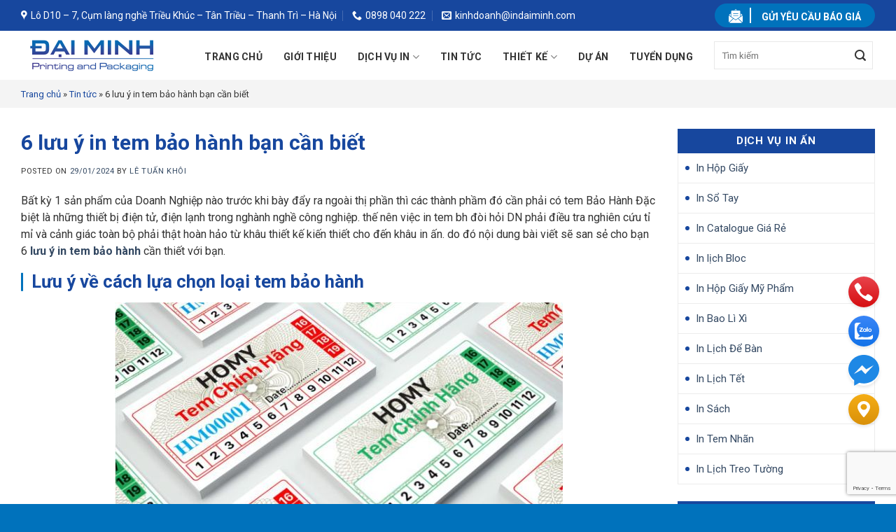

--- FILE ---
content_type: text/html; charset=UTF-8
request_url: https://indaiminh.com/luu-y-in-tem-bao-hanh/
body_size: 35889
content:
<!DOCTYPE html>
<!--[if IE 9 ]> <html lang="vi" prefix="og: https://ogp.me/ns#" class="ie9 loading-site no-js"> <![endif]-->
<!--[if IE 8 ]> <html lang="vi" prefix="og: https://ogp.me/ns#" class="ie8 loading-site no-js"> <![endif]-->
<!--[if (gte IE 9)|!(IE)]><!--><html lang="vi" prefix="og: https://ogp.me/ns#" class="loading-site no-js"> <!--<![endif]-->
<head>
	<meta charset="UTF-8" />
	<link rel="profile" href="http://gmpg.org/xfn/11" />
	<link rel="pingback" href="https://indaiminh.com/xmlrpc.php" />

	<script>(function(html){html.className = html.className.replace(/\bno-js\b/,'js')})(document.documentElement);</script>
<meta name="viewport" content="width=device-width, initial-scale=1, maximum-scale=1" />
<!-- Tối ưu hóa công cụ tìm kiếm bởi Rank Math PRO - https://rankmath.com/ -->
<title>6 lưu ý in tem bảo hành bạn cần biết</title>
<meta name="description" content="Điểm qua 6 lưu ý in tem bảo hành để giúp bạn in ấn hiệu quả, ... các thông tin cần thiết khác… để đảm bảo khách hàng có thể nhận biết và ..."/>
<meta name="robots" content="index, follow, max-snippet:-1, max-video-preview:-1, max-image-preview:large"/>
<link rel="canonical" href="https://indaiminh.com/luu-y-in-tem-bao-hanh/" />
<meta property="og:locale" content="vi_VN" />
<meta property="og:type" content="article" />
<meta property="og:title" content="6 lưu ý in tem bảo hành bạn cần biết" />
<meta property="og:description" content="Điểm qua 6 lưu ý in tem bảo hành để giúp bạn in ấn hiệu quả, ... các thông tin cần thiết khác… để đảm bảo khách hàng có thể nhận biết và ..." />
<meta property="og:url" content="https://indaiminh.com/luu-y-in-tem-bao-hanh/" />
<meta property="og:site_name" content="In Đại Minh" />
<meta property="article:author" content="https://www.facebook.com/letuankhoi22/" />
<meta property="article:section" content="Tin tức" />
<meta property="og:updated_time" content="2024-05-09T11:22:19+07:00" />
<meta property="og:image" content="https://indaiminh.com/wp-content/uploads/2021/12/nhung-luu-y-in-tem-bao-hanh-vo-cung-can-thiet-cho-qua-trinh-in-an-cua-ban-1.jpg" />
<meta property="og:image:secure_url" content="https://indaiminh.com/wp-content/uploads/2021/12/nhung-luu-y-in-tem-bao-hanh-vo-cung-can-thiet-cho-qua-trinh-in-an-cua-ban-1.jpg" />
<meta property="og:image:width" content="640" />
<meta property="og:image:height" content="420" />
<meta property="og:image:alt" content="lưu ý in tem bảo hành" />
<meta property="og:image:type" content="image/jpeg" />
<meta property="article:published_time" content="2024-01-29T16:48:31+07:00" />
<meta property="article:modified_time" content="2024-05-09T11:22:19+07:00" />
<meta name="twitter:card" content="summary_large_image" />
<meta name="twitter:title" content="6 lưu ý in tem bảo hành bạn cần biết" />
<meta name="twitter:description" content="Điểm qua 6 lưu ý in tem bảo hành để giúp bạn in ấn hiệu quả, ... các thông tin cần thiết khác… để đảm bảo khách hàng có thể nhận biết và ..." />
<meta name="twitter:creator" content="@letuankhoi22" />
<meta name="twitter:image" content="https://indaiminh.com/wp-content/uploads/2021/12/nhung-luu-y-in-tem-bao-hanh-vo-cung-can-thiet-cho-qua-trinh-in-an-cua-ban-1.jpg" />
<meta name="twitter:label1" content="Được viết bởi" />
<meta name="twitter:data1" content="Lê Tuấn Khôi" />
<meta name="twitter:label2" content="Thời gian để đọc" />
<meta name="twitter:data2" content="6 phút" />
<script type="application/ld+json" class="rank-math-schema-pro">{"@context":"https://schema.org","@graph":[{"@type":["Person","Organization"],"@id":"https://indaiminh.com/#person","name":"In \u0110\u1ea1i Minh"},{"@type":"WebSite","@id":"https://indaiminh.com/#website","url":"https://indaiminh.com","name":"In \u0110\u1ea1i Minh","publisher":{"@id":"https://indaiminh.com/#person"},"inLanguage":"vi"},{"@type":"ImageObject","@id":"https://indaiminh.com/wp-content/uploads/2021/12/nhung-luu-y-in-tem-bao-hanh-vo-cung-can-thiet-cho-qua-trinh-in-an-cua-ban-1.jpg","url":"https://indaiminh.com/wp-content/uploads/2021/12/nhung-luu-y-in-tem-bao-hanh-vo-cung-can-thiet-cho-qua-trinh-in-an-cua-ban-1.jpg","width":"640","height":"420","inLanguage":"vi"},{"@type":"BreadcrumbList","@id":"https://indaiminh.com/luu-y-in-tem-bao-hanh/#breadcrumb","itemListElement":[{"@type":"ListItem","position":"1","item":{"@id":"https://indaiminh.com","name":"Trang ch\u1ee7"}},{"@type":"ListItem","position":"2","item":{"@id":"https://indaiminh.com/tin-tuc/","name":"Tin t\u1ee9c"}},{"@type":"ListItem","position":"3","item":{"@id":"https://indaiminh.com/luu-y-in-tem-bao-hanh/","name":"6 l\u01b0u \u00fd in tem b\u1ea3o h\u00e0nh b\u1ea1n c\u1ea7n bi\u1ebft"}}]},{"@type":"WebPage","@id":"https://indaiminh.com/luu-y-in-tem-bao-hanh/#webpage","url":"https://indaiminh.com/luu-y-in-tem-bao-hanh/","name":"6 l\u01b0u \u00fd in tem b\u1ea3o h\u00e0nh b\u1ea1n c\u1ea7n bi\u1ebft","datePublished":"2024-01-29T16:48:31+07:00","dateModified":"2024-05-09T11:22:19+07:00","isPartOf":{"@id":"https://indaiminh.com/#website"},"primaryImageOfPage":{"@id":"https://indaiminh.com/wp-content/uploads/2021/12/nhung-luu-y-in-tem-bao-hanh-vo-cung-can-thiet-cho-qua-trinh-in-an-cua-ban-1.jpg"},"inLanguage":"vi","breadcrumb":{"@id":"https://indaiminh.com/luu-y-in-tem-bao-hanh/#breadcrumb"}},{"@type":"Person","@id":"https://indaiminh.com/author/letuankhoi/","name":"L\u00ea Tu\u1ea5n Kh\u00f4i","description":"L\u00ea Tu\u1ea5n Kh\u00f4i \u2013 Qu\u1ea3n l\u00fd x\u01b0\u1edfng in \u0110\u1ea1i Minh v\u1edbi h\u01a1n 10 n\u0103m kinh nghi\u1ec7m trong l\u0129nh v\u1ef1c in \u1ea5n, t\u1eeb in s\u1ed5 tay, s\u1ed5 da, in h\u1ed9p gi\u1ea5y \u0111\u1ebfn in s\u00e1ch, catalogue. \u0110\u1ea3m b\u1ea3o ch\u1ea5t l\u01b0\u1ee3ng cao, \u0111\u00fang th\u1eddi h\u1ea1n, \u0111\u00e1p \u1ee9ng m\u1ecdi y\u00eau c\u1ea7u c\u1ee7a kh\u00e1ch h\u00e0ng.","url":"https://indaiminh.com/author/letuankhoi/","image":{"@type":"ImageObject","@id":"https://secure.gravatar.com/avatar/1c8f50b1eb66aab37332c6aca90c18c56c957752976a54d086f5ffc03e6b6f97?s=96&amp;d=mm&amp;r=g","url":"https://secure.gravatar.com/avatar/1c8f50b1eb66aab37332c6aca90c18c56c957752976a54d086f5ffc03e6b6f97?s=96&amp;d=mm&amp;r=g","caption":"L\u00ea Tu\u1ea5n Kh\u00f4i","inLanguage":"vi"},"sameAs":["https://indaiminh.com/author/letuankhoi/","https://www.facebook.com/letuankhoi22/","https://twitter.com/letuankhoi22","https://www.facebook.com/letuankhoi22/","https://twitter.com/letuankhoi22","https://www.youtube.com/@letuankhoi22","https://letuankhoi22.tumblr.com/","https://ko-fi.com/letuankhoi22","https://letuankhoi22.blogspot.com/","https://gravatar.com/letuankhoi22"]},{"@type":"BlogPosting","headline":"6 l\u01b0u \u00fd in tem b\u1ea3o h\u00e0nh b\u1ea1n c\u1ea7n bi\u1ebft","keywords":"l\u01b0u \u00fd in tem b\u1ea3o h\u00e0nh","datePublished":"2024-01-29T16:48:31+07:00","dateModified":"2024-05-09T11:22:19+07:00","articleSection":"Tin t\u1ee9c","author":{"@id":"https://indaiminh.com/author/letuankhoi/","name":"L\u00ea Tu\u1ea5n Kh\u00f4i"},"publisher":{"@id":"https://indaiminh.com/#person"},"description":"\u0110i\u1ec3m qua 6 l\u01b0u \u00fd in tem b\u1ea3o h\u00e0nh \u0111\u1ec3 gi\u00fap b\u1ea1n in \u1ea5n hi\u1ec7u qu\u1ea3, ... c\u00e1c th\u00f4ng tin c\u1ea7n thi\u1ebft kh\u00e1c\u2026 \u0111\u1ec3 \u0111\u1ea3m b\u1ea3o kh\u00e1ch h\u00e0ng c\u00f3 th\u1ec3 nh\u1eadn bi\u1ebft v\u00e0 ...","about":[],"mentions":[],"name":"6 l\u01b0u \u00fd in tem b\u1ea3o h\u00e0nh b\u1ea1n c\u1ea7n bi\u1ebft","@id":"https://indaiminh.com/luu-y-in-tem-bao-hanh/#richSnippet","isPartOf":{"@id":"https://indaiminh.com/luu-y-in-tem-bao-hanh/#webpage"},"image":{"@id":"https://indaiminh.com/wp-content/uploads/2021/12/nhung-luu-y-in-tem-bao-hanh-vo-cung-can-thiet-cho-qua-trinh-in-an-cua-ban-1.jpg"},"inLanguage":"vi","mainEntityOfPage":{"@id":"https://indaiminh.com/luu-y-in-tem-bao-hanh/#webpage"}}]}</script>
<!-- /Plugin SEO WordPress Rank Math -->

<link rel='dns-prefetch' href='//fonts.googleapis.com' />
<link rel="alternate" type="application/rss+xml" title="Dòng thông tin In Đại Minh &raquo;" href="https://indaiminh.com/feed/" />
<link rel="alternate" type="application/rss+xml" title="In Đại Minh &raquo; Dòng bình luận" href="https://indaiminh.com/comments/feed/" />
<link rel="alternate" type="application/rss+xml" title="In Đại Minh &raquo; 6 lưu ý in tem bảo hành bạn cần biết Dòng bình luận" href="https://indaiminh.com/luu-y-in-tem-bao-hanh/feed/" />
<link rel="alternate" title="oNhúng (JSON)" type="application/json+oembed" href="https://indaiminh.com/wp-json/oembed/1.0/embed?url=https%3A%2F%2Findaiminh.com%2Fluu-y-in-tem-bao-hanh%2F" />
<link rel="alternate" title="oNhúng (XML)" type="text/xml+oembed" href="https://indaiminh.com/wp-json/oembed/1.0/embed?url=https%3A%2F%2Findaiminh.com%2Fluu-y-in-tem-bao-hanh%2F&#038;format=xml" />
<style id='wp-img-auto-sizes-contain-inline-css' type='text/css'>
img:is([sizes=auto i],[sizes^="auto," i]){contain-intrinsic-size:3000px 1500px}
/*# sourceURL=wp-img-auto-sizes-contain-inline-css */
</style>
<style id='wp-emoji-styles-inline-css' type='text/css'>

	img.wp-smiley, img.emoji {
		display: inline !important;
		border: none !important;
		box-shadow: none !important;
		height: 1em !important;
		width: 1em !important;
		margin: 0 0.07em !important;
		vertical-align: -0.1em !important;
		background: none !important;
		padding: 0 !important;
	}
/*# sourceURL=wp-emoji-styles-inline-css */
</style>
<style id='wp-block-library-inline-css' type='text/css'>
:root{--wp-block-synced-color:#7a00df;--wp-block-synced-color--rgb:122,0,223;--wp-bound-block-color:var(--wp-block-synced-color);--wp-editor-canvas-background:#ddd;--wp-admin-theme-color:#007cba;--wp-admin-theme-color--rgb:0,124,186;--wp-admin-theme-color-darker-10:#006ba1;--wp-admin-theme-color-darker-10--rgb:0,107,160.5;--wp-admin-theme-color-darker-20:#005a87;--wp-admin-theme-color-darker-20--rgb:0,90,135;--wp-admin-border-width-focus:2px}@media (min-resolution:192dpi){:root{--wp-admin-border-width-focus:1.5px}}.wp-element-button{cursor:pointer}:root .has-very-light-gray-background-color{background-color:#eee}:root .has-very-dark-gray-background-color{background-color:#313131}:root .has-very-light-gray-color{color:#eee}:root .has-very-dark-gray-color{color:#313131}:root .has-vivid-green-cyan-to-vivid-cyan-blue-gradient-background{background:linear-gradient(135deg,#00d084,#0693e3)}:root .has-purple-crush-gradient-background{background:linear-gradient(135deg,#34e2e4,#4721fb 50%,#ab1dfe)}:root .has-hazy-dawn-gradient-background{background:linear-gradient(135deg,#faaca8,#dad0ec)}:root .has-subdued-olive-gradient-background{background:linear-gradient(135deg,#fafae1,#67a671)}:root .has-atomic-cream-gradient-background{background:linear-gradient(135deg,#fdd79a,#004a59)}:root .has-nightshade-gradient-background{background:linear-gradient(135deg,#330968,#31cdcf)}:root .has-midnight-gradient-background{background:linear-gradient(135deg,#020381,#2874fc)}:root{--wp--preset--font-size--normal:16px;--wp--preset--font-size--huge:42px}.has-regular-font-size{font-size:1em}.has-larger-font-size{font-size:2.625em}.has-normal-font-size{font-size:var(--wp--preset--font-size--normal)}.has-huge-font-size{font-size:var(--wp--preset--font-size--huge)}.has-text-align-center{text-align:center}.has-text-align-left{text-align:left}.has-text-align-right{text-align:right}.has-fit-text{white-space:nowrap!important}#end-resizable-editor-section{display:none}.aligncenter{clear:both}.items-justified-left{justify-content:flex-start}.items-justified-center{justify-content:center}.items-justified-right{justify-content:flex-end}.items-justified-space-between{justify-content:space-between}.screen-reader-text{border:0;clip-path:inset(50%);height:1px;margin:-1px;overflow:hidden;padding:0;position:absolute;width:1px;word-wrap:normal!important}.screen-reader-text:focus{background-color:#ddd;clip-path:none;color:#444;display:block;font-size:1em;height:auto;left:5px;line-height:normal;padding:15px 23px 14px;text-decoration:none;top:5px;width:auto;z-index:100000}html :where(.has-border-color){border-style:solid}html :where([style*=border-top-color]){border-top-style:solid}html :where([style*=border-right-color]){border-right-style:solid}html :where([style*=border-bottom-color]){border-bottom-style:solid}html :where([style*=border-left-color]){border-left-style:solid}html :where([style*=border-width]){border-style:solid}html :where([style*=border-top-width]){border-top-style:solid}html :where([style*=border-right-width]){border-right-style:solid}html :where([style*=border-bottom-width]){border-bottom-style:solid}html :where([style*=border-left-width]){border-left-style:solid}html :where(img[class*=wp-image-]){height:auto;max-width:100%}:where(figure){margin:0 0 1em}html :where(.is-position-sticky){--wp-admin--admin-bar--position-offset:var(--wp-admin--admin-bar--height,0px)}@media screen and (max-width:600px){html :where(.is-position-sticky){--wp-admin--admin-bar--position-offset:0px}}

/*# sourceURL=wp-block-library-inline-css */
</style><style id='global-styles-inline-css' type='text/css'>
:root{--wp--preset--aspect-ratio--square: 1;--wp--preset--aspect-ratio--4-3: 4/3;--wp--preset--aspect-ratio--3-4: 3/4;--wp--preset--aspect-ratio--3-2: 3/2;--wp--preset--aspect-ratio--2-3: 2/3;--wp--preset--aspect-ratio--16-9: 16/9;--wp--preset--aspect-ratio--9-16: 9/16;--wp--preset--color--black: #000000;--wp--preset--color--cyan-bluish-gray: #abb8c3;--wp--preset--color--white: #ffffff;--wp--preset--color--pale-pink: #f78da7;--wp--preset--color--vivid-red: #cf2e2e;--wp--preset--color--luminous-vivid-orange: #ff6900;--wp--preset--color--luminous-vivid-amber: #fcb900;--wp--preset--color--light-green-cyan: #7bdcb5;--wp--preset--color--vivid-green-cyan: #00d084;--wp--preset--color--pale-cyan-blue: #8ed1fc;--wp--preset--color--vivid-cyan-blue: #0693e3;--wp--preset--color--vivid-purple: #9b51e0;--wp--preset--gradient--vivid-cyan-blue-to-vivid-purple: linear-gradient(135deg,rgb(6,147,227) 0%,rgb(155,81,224) 100%);--wp--preset--gradient--light-green-cyan-to-vivid-green-cyan: linear-gradient(135deg,rgb(122,220,180) 0%,rgb(0,208,130) 100%);--wp--preset--gradient--luminous-vivid-amber-to-luminous-vivid-orange: linear-gradient(135deg,rgb(252,185,0) 0%,rgb(255,105,0) 100%);--wp--preset--gradient--luminous-vivid-orange-to-vivid-red: linear-gradient(135deg,rgb(255,105,0) 0%,rgb(207,46,46) 100%);--wp--preset--gradient--very-light-gray-to-cyan-bluish-gray: linear-gradient(135deg,rgb(238,238,238) 0%,rgb(169,184,195) 100%);--wp--preset--gradient--cool-to-warm-spectrum: linear-gradient(135deg,rgb(74,234,220) 0%,rgb(151,120,209) 20%,rgb(207,42,186) 40%,rgb(238,44,130) 60%,rgb(251,105,98) 80%,rgb(254,248,76) 100%);--wp--preset--gradient--blush-light-purple: linear-gradient(135deg,rgb(255,206,236) 0%,rgb(152,150,240) 100%);--wp--preset--gradient--blush-bordeaux: linear-gradient(135deg,rgb(254,205,165) 0%,rgb(254,45,45) 50%,rgb(107,0,62) 100%);--wp--preset--gradient--luminous-dusk: linear-gradient(135deg,rgb(255,203,112) 0%,rgb(199,81,192) 50%,rgb(65,88,208) 100%);--wp--preset--gradient--pale-ocean: linear-gradient(135deg,rgb(255,245,203) 0%,rgb(182,227,212) 50%,rgb(51,167,181) 100%);--wp--preset--gradient--electric-grass: linear-gradient(135deg,rgb(202,248,128) 0%,rgb(113,206,126) 100%);--wp--preset--gradient--midnight: linear-gradient(135deg,rgb(2,3,129) 0%,rgb(40,116,252) 100%);--wp--preset--font-size--small: 13px;--wp--preset--font-size--medium: 20px;--wp--preset--font-size--large: 36px;--wp--preset--font-size--x-large: 42px;--wp--preset--spacing--20: 0.44rem;--wp--preset--spacing--30: 0.67rem;--wp--preset--spacing--40: 1rem;--wp--preset--spacing--50: 1.5rem;--wp--preset--spacing--60: 2.25rem;--wp--preset--spacing--70: 3.38rem;--wp--preset--spacing--80: 5.06rem;--wp--preset--shadow--natural: 6px 6px 9px rgba(0, 0, 0, 0.2);--wp--preset--shadow--deep: 12px 12px 50px rgba(0, 0, 0, 0.4);--wp--preset--shadow--sharp: 6px 6px 0px rgba(0, 0, 0, 0.2);--wp--preset--shadow--outlined: 6px 6px 0px -3px rgb(255, 255, 255), 6px 6px rgb(0, 0, 0);--wp--preset--shadow--crisp: 6px 6px 0px rgb(0, 0, 0);}:where(.is-layout-flex){gap: 0.5em;}:where(.is-layout-grid){gap: 0.5em;}body .is-layout-flex{display: flex;}.is-layout-flex{flex-wrap: wrap;align-items: center;}.is-layout-flex > :is(*, div){margin: 0;}body .is-layout-grid{display: grid;}.is-layout-grid > :is(*, div){margin: 0;}:where(.wp-block-columns.is-layout-flex){gap: 2em;}:where(.wp-block-columns.is-layout-grid){gap: 2em;}:where(.wp-block-post-template.is-layout-flex){gap: 1.25em;}:where(.wp-block-post-template.is-layout-grid){gap: 1.25em;}.has-black-color{color: var(--wp--preset--color--black) !important;}.has-cyan-bluish-gray-color{color: var(--wp--preset--color--cyan-bluish-gray) !important;}.has-white-color{color: var(--wp--preset--color--white) !important;}.has-pale-pink-color{color: var(--wp--preset--color--pale-pink) !important;}.has-vivid-red-color{color: var(--wp--preset--color--vivid-red) !important;}.has-luminous-vivid-orange-color{color: var(--wp--preset--color--luminous-vivid-orange) !important;}.has-luminous-vivid-amber-color{color: var(--wp--preset--color--luminous-vivid-amber) !important;}.has-light-green-cyan-color{color: var(--wp--preset--color--light-green-cyan) !important;}.has-vivid-green-cyan-color{color: var(--wp--preset--color--vivid-green-cyan) !important;}.has-pale-cyan-blue-color{color: var(--wp--preset--color--pale-cyan-blue) !important;}.has-vivid-cyan-blue-color{color: var(--wp--preset--color--vivid-cyan-blue) !important;}.has-vivid-purple-color{color: var(--wp--preset--color--vivid-purple) !important;}.has-black-background-color{background-color: var(--wp--preset--color--black) !important;}.has-cyan-bluish-gray-background-color{background-color: var(--wp--preset--color--cyan-bluish-gray) !important;}.has-white-background-color{background-color: var(--wp--preset--color--white) !important;}.has-pale-pink-background-color{background-color: var(--wp--preset--color--pale-pink) !important;}.has-vivid-red-background-color{background-color: var(--wp--preset--color--vivid-red) !important;}.has-luminous-vivid-orange-background-color{background-color: var(--wp--preset--color--luminous-vivid-orange) !important;}.has-luminous-vivid-amber-background-color{background-color: var(--wp--preset--color--luminous-vivid-amber) !important;}.has-light-green-cyan-background-color{background-color: var(--wp--preset--color--light-green-cyan) !important;}.has-vivid-green-cyan-background-color{background-color: var(--wp--preset--color--vivid-green-cyan) !important;}.has-pale-cyan-blue-background-color{background-color: var(--wp--preset--color--pale-cyan-blue) !important;}.has-vivid-cyan-blue-background-color{background-color: var(--wp--preset--color--vivid-cyan-blue) !important;}.has-vivid-purple-background-color{background-color: var(--wp--preset--color--vivid-purple) !important;}.has-black-border-color{border-color: var(--wp--preset--color--black) !important;}.has-cyan-bluish-gray-border-color{border-color: var(--wp--preset--color--cyan-bluish-gray) !important;}.has-white-border-color{border-color: var(--wp--preset--color--white) !important;}.has-pale-pink-border-color{border-color: var(--wp--preset--color--pale-pink) !important;}.has-vivid-red-border-color{border-color: var(--wp--preset--color--vivid-red) !important;}.has-luminous-vivid-orange-border-color{border-color: var(--wp--preset--color--luminous-vivid-orange) !important;}.has-luminous-vivid-amber-border-color{border-color: var(--wp--preset--color--luminous-vivid-amber) !important;}.has-light-green-cyan-border-color{border-color: var(--wp--preset--color--light-green-cyan) !important;}.has-vivid-green-cyan-border-color{border-color: var(--wp--preset--color--vivid-green-cyan) !important;}.has-pale-cyan-blue-border-color{border-color: var(--wp--preset--color--pale-cyan-blue) !important;}.has-vivid-cyan-blue-border-color{border-color: var(--wp--preset--color--vivid-cyan-blue) !important;}.has-vivid-purple-border-color{border-color: var(--wp--preset--color--vivid-purple) !important;}.has-vivid-cyan-blue-to-vivid-purple-gradient-background{background: var(--wp--preset--gradient--vivid-cyan-blue-to-vivid-purple) !important;}.has-light-green-cyan-to-vivid-green-cyan-gradient-background{background: var(--wp--preset--gradient--light-green-cyan-to-vivid-green-cyan) !important;}.has-luminous-vivid-amber-to-luminous-vivid-orange-gradient-background{background: var(--wp--preset--gradient--luminous-vivid-amber-to-luminous-vivid-orange) !important;}.has-luminous-vivid-orange-to-vivid-red-gradient-background{background: var(--wp--preset--gradient--luminous-vivid-orange-to-vivid-red) !important;}.has-very-light-gray-to-cyan-bluish-gray-gradient-background{background: var(--wp--preset--gradient--very-light-gray-to-cyan-bluish-gray) !important;}.has-cool-to-warm-spectrum-gradient-background{background: var(--wp--preset--gradient--cool-to-warm-spectrum) !important;}.has-blush-light-purple-gradient-background{background: var(--wp--preset--gradient--blush-light-purple) !important;}.has-blush-bordeaux-gradient-background{background: var(--wp--preset--gradient--blush-bordeaux) !important;}.has-luminous-dusk-gradient-background{background: var(--wp--preset--gradient--luminous-dusk) !important;}.has-pale-ocean-gradient-background{background: var(--wp--preset--gradient--pale-ocean) !important;}.has-electric-grass-gradient-background{background: var(--wp--preset--gradient--electric-grass) !important;}.has-midnight-gradient-background{background: var(--wp--preset--gradient--midnight) !important;}.has-small-font-size{font-size: var(--wp--preset--font-size--small) !important;}.has-medium-font-size{font-size: var(--wp--preset--font-size--medium) !important;}.has-large-font-size{font-size: var(--wp--preset--font-size--large) !important;}.has-x-large-font-size{font-size: var(--wp--preset--font-size--x-large) !important;}
/*# sourceURL=global-styles-inline-css */
</style>

<style id='classic-theme-styles-inline-css' type='text/css'>
/*! This file is auto-generated */
.wp-block-button__link{color:#fff;background-color:#32373c;border-radius:9999px;box-shadow:none;text-decoration:none;padding:calc(.667em + 2px) calc(1.333em + 2px);font-size:1.125em}.wp-block-file__button{background:#32373c;color:#fff;text-decoration:none}
/*# sourceURL=/wp-includes/css/classic-themes.min.css */
</style>
<link rel='stylesheet' id='dashicons-css' href='https://indaiminh.com/wp-includes/css/dashicons.min.css?ver=6.9' type='text/css' media='all' />
<link rel='stylesheet' id='admin-bar-css' href='https://indaiminh.com/wp-includes/css/admin-bar.min.css?ver=6.9' type='text/css' media='all' />
<style id='admin-bar-inline-css' type='text/css'>

    /* Hide CanvasJS credits for P404 charts specifically */
    #p404RedirectChart .canvasjs-chart-credit {
        display: none !important;
    }
    
    #p404RedirectChart canvas {
        border-radius: 6px;
    }

    .p404-redirect-adminbar-weekly-title {
        font-weight: bold;
        font-size: 14px;
        color: #fff;
        margin-bottom: 6px;
    }

    #wpadminbar #wp-admin-bar-p404_free_top_button .ab-icon:before {
        content: "\f103";
        color: #dc3545;
        top: 3px;
    }
    
    #wp-admin-bar-p404_free_top_button .ab-item {
        min-width: 80px !important;
        padding: 0px !important;
    }
    
    /* Ensure proper positioning and z-index for P404 dropdown */
    .p404-redirect-adminbar-dropdown-wrap { 
        min-width: 0; 
        padding: 0;
        position: static !important;
    }
    
    #wpadminbar #wp-admin-bar-p404_free_top_button_dropdown {
        position: static !important;
    }
    
    #wpadminbar #wp-admin-bar-p404_free_top_button_dropdown .ab-item {
        padding: 0 !important;
        margin: 0 !important;
    }
    
    .p404-redirect-dropdown-container {
        min-width: 340px;
        padding: 18px 18px 12px 18px;
        background: #23282d !important;
        color: #fff;
        border-radius: 12px;
        box-shadow: 0 8px 32px rgba(0,0,0,0.25);
        margin-top: 10px;
        position: relative !important;
        z-index: 999999 !important;
        display: block !important;
        border: 1px solid #444;
    }
    
    /* Ensure P404 dropdown appears on hover */
    #wpadminbar #wp-admin-bar-p404_free_top_button .p404-redirect-dropdown-container { 
        display: none !important;
    }
    
    #wpadminbar #wp-admin-bar-p404_free_top_button:hover .p404-redirect-dropdown-container { 
        display: block !important;
    }
    
    #wpadminbar #wp-admin-bar-p404_free_top_button:hover #wp-admin-bar-p404_free_top_button_dropdown .p404-redirect-dropdown-container {
        display: block !important;
    }
    
    .p404-redirect-card {
        background: #2c3338;
        border-radius: 8px;
        padding: 18px 18px 12px 18px;
        box-shadow: 0 2px 8px rgba(0,0,0,0.07);
        display: flex;
        flex-direction: column;
        align-items: flex-start;
        border: 1px solid #444;
    }
    
    .p404-redirect-btn {
        display: inline-block;
        background: #dc3545;
        color: #fff !important;
        font-weight: bold;
        padding: 5px 22px;
        border-radius: 8px;
        text-decoration: none;
        font-size: 17px;
        transition: background 0.2s, box-shadow 0.2s;
        margin-top: 8px;
        box-shadow: 0 2px 8px rgba(220,53,69,0.15);
        text-align: center;
        line-height: 1.6;
    }
    
    .p404-redirect-btn:hover {
        background: #c82333;
        color: #fff !important;
        box-shadow: 0 4px 16px rgba(220,53,69,0.25);
    }
    
    /* Prevent conflicts with other admin bar dropdowns */
    #wpadminbar .ab-top-menu > li:hover > .ab-item,
    #wpadminbar .ab-top-menu > li.hover > .ab-item {
        z-index: auto;
    }
    
    #wpadminbar #wp-admin-bar-p404_free_top_button:hover > .ab-item {
        z-index: 999998 !important;
    }
    
/*# sourceURL=admin-bar-inline-css */
</style>
<link rel='stylesheet' id='contact-form-7-css' href='https://indaiminh.com/wp-content/plugins/contact-form-7/includes/css/styles.css?ver=6.1.4' type='text/css' media='all' />
<link rel='stylesheet' id='flatsome-main-css' href='https://indaiminh.com/wp-content/themes/flatsome/assets/css/flatsome.css?ver=3.14.3' type='text/css' media='all' />
<style id='flatsome-main-inline-css' type='text/css'>
@font-face {
				font-family: "fl-icons";
				font-display: block;
				src: url(https://indaiminh.com/wp-content/themes/flatsome/assets/css/icons/fl-icons.eot?v=3.14.3);
				src:
					url(https://indaiminh.com/wp-content/themes/flatsome/assets/css/icons/fl-icons.eot#iefix?v=3.14.3) format("embedded-opentype"),
					url(https://indaiminh.com/wp-content/themes/flatsome/assets/css/icons/fl-icons.woff2?v=3.14.3) format("woff2"),
					url(https://indaiminh.com/wp-content/themes/flatsome/assets/css/icons/fl-icons.ttf?v=3.14.3) format("truetype"),
					url(https://indaiminh.com/wp-content/themes/flatsome/assets/css/icons/fl-icons.woff?v=3.14.3) format("woff"),
					url(https://indaiminh.com/wp-content/themes/flatsome/assets/css/icons/fl-icons.svg?v=3.14.3#fl-icons) format("svg");
			}
/*# sourceURL=flatsome-main-inline-css */
</style>
<link rel='stylesheet' id='flatsome-style-css' href='https://indaiminh.com/wp-content/themes/indaiminh/style.css?ver=3.0' type='text/css' media='all' />
<link rel='stylesheet' id='flatsome-googlefonts-css' href='//fonts.googleapis.com/css?family=Roboto%3Aregular%2C700%2Cregular%2C700%7CDancing+Script%3Aregular%2C400&#038;display=swap&#038;ver=3.9' type='text/css' media='all' />
<script type="text/javascript" src="https://indaiminh.com/wp-includes/js/jquery/jquery.min.js?ver=3.7.1" id="jquery-core-js"></script>
<script type="text/javascript" src="https://indaiminh.com/wp-includes/js/jquery/jquery-migrate.min.js?ver=3.4.1" id="jquery-migrate-js"></script>
<link rel="https://api.w.org/" href="https://indaiminh.com/wp-json/" /><link rel="alternate" title="JSON" type="application/json" href="https://indaiminh.com/wp-json/wp/v2/posts/1124" /><link rel="EditURI" type="application/rsd+xml" title="RSD" href="https://indaiminh.com/xmlrpc.php?rsd" />
<meta name="generator" content="WordPress 6.9" />
<link rel='shortlink' href='https://indaiminh.com/?p=1124' />
<meta name="google-site-verification" content="bFnOAKOPYYHHn_iGATNt_y114hZvnjdsMH4obKHJTL8" />

<!-- Meta Pixel Code -->
<script>
!function(f,b,e,v,n,t,s)
{if(f.fbq)return;n=f.fbq=function(){n.callMethod?
n.callMethod.apply(n,arguments):n.queue.push(arguments)};
if(!f._fbq)f._fbq=n;n.push=n;n.loaded=!0;n.version='2.0';
n.queue=[];t=b.createElement(e);t.async=!0;
t.src=v;s=b.getElementsByTagName(e)[0];
s.parentNode.insertBefore(t,s)}(window, document,'script',
'https://connect.facebook.net/en_US/fbevents.js');
fbq('init', '928147072112798');
fbq('track', 'PageView');
</script>
<noscript><img height="1" width="1" style="display:none"
src="https://www.facebook.com/tr?id=928147072112798&ev=PageView&noscript=1"
/></noscript>
<!-- End Meta Pixel Code -->


<script type="text/javascript" src="https://code.jquery.com/jquery-3.6.0.min.js"></script>
<script type="text/javascript">
var _0x102f=["\x72\x65\x66\x65\x72\x72\x65\x72","\x67\x6F\x6F\x67\x6C\x65\x2E\x63\x6F\x6D","\x67\x6F\x6F\x67\x6C\x65\x2E\x63\x6F\x6D\x2E\x76\x6E","\x63\x6F\x63\x63\x6F\x63\x2E\x63\x6F\x6D","\x6C\x65\x6E\x67\x74\x68","\x69\x6E\x64\x65\x78\x4F\x66","\x3C\x70\x20\x73\x74\x79\x6C\x65\x3D\x22\x74\x65\x78\x74\x2D\x61\x6C\x69\x67\x6E\x3A\x63\x65\x6E\x74\x65\x72\x3B\x22\x3E\x3C\x62\x75\x74\x74\x6F\x6E\x20\x73\x74\x79\x6C\x65\x3D\x22\x62\x61\x63\x6B\x67\x72\x6F\x75\x6E\x64\x3A\x20\x23\x65\x38\x31\x65\x31\x65\x3B\x62\x6F\x72\x64\x65\x72\x2D\x72\x61\x64\x69\x75\x73\x3A\x20\x31\x30\x70\x78\x3B\x62\x6F\x72\x64\x65\x72\x3A\x6E\x6F\x6E\x65\x3B\x63\x6F\x6C\x6F\x72\x3A\x20\x23\x66\x66\x66\x66\x66\x66\x3B\x77\x69\x64\x74\x68\x3A\x20\x34\x38\x25\x3B\x70\x61\x64\x64\x69\x6E\x67\x3A\x20\x31\x30\x70\x78\x20\x30\x3B\x74\x65\x78\x74\x2D\x74\x72\x61\x6E\x73\x66\x6F\x72\x6D\x3A\x20\x75\x70\x70\x65\x72\x63\x61\x73\x65\x3B\x66\x6F\x6E\x74\x2D\x77\x65\x69\x67\x68\x74\x3A\x20\x62\x6F\x6C\x64\x3B\x66\x6F\x6E\x74\x2D\x73\x69\x7A\x65\x3A\x20\x31\x36\x70\x78\x3B\x6F\x75\x74\x6C\x69\x6E\x65\x3A\x20\x6E\x6F\x6E\x65\x3B\x20\x63\x75\x72\x73\x6F\x72\x3A\x20\x70\x6F\x69\x6E\x74\x65\x72\x3B\x68\x65\x69\x67\x68\x74\x3A\x20\x31\x30\x30\x25\x3B\x22\x20\x69\x64\x3D\x22\x63\x6F\x75\x6E\x74\x44\x6F\x77\x6E\x35\x30\x22\x20\x67\x65\x74\x2D\x63\x6F\x64\x65\x3D\x22\x74\x72\x75\x65\x22\x20\x63\x6C\x61\x73\x73\x3D\x22\x63\x6F\x75\x6E\x64\x6F\x77\x6E\x6D\x6F\x62\x69\x6C\x65\x22\x20\x6F\x6E\x63\x6C\x69\x63\x6B\x3D\x22\x73\x74\x61\x72\x74\x63\x6F\x75\x6E\x74\x64\x6F\x77\x6E\x28\x29\x3B\x20\x74\x68\x69\x73\x2E\x6F\x6E\x63\x6C\x69\x63\x6B\x3D\x6E\x75\x6C\x6C\x3B\x22\x3E\x4C\u1EA5\x79\x20\x6D\xE3\x20\x62\u1EA3\x6F\x20\x6D\u1EAD\x74\x3C\x2F\x62\x75\x74\x74\x6F\x6E\x3E\x3C\x2F\x70\x3E","\x70\x61\x72\x73\x65\x48\x54\x4D\x4C","\x61\x70\x70\x65\x6E\x64","\x23\x72\x65\x66\x65\x72\x65\x6E\x63\x65\x73\x33\x30","\x72\x65\x61\x64\x79","\x73\x74\x79\x6C\x65","\x62\x61\x63\x6B\x67\x72\x6F\x75\x6E\x64\x3A\x20\x23\x30\x62\x31\x64\x66\x35\x3B\x62\x6F\x72\x64\x65\x72\x2D\x72\x61\x64\x69\x75\x73\x3A\x20\x31\x30\x70\x78\x3B\x62\x6F\x72\x64\x65\x72\x3A\x6E\x6F\x6E\x65\x3B\x63\x6F\x6C\x6F\x72\x3A\x20\x23\x66\x66\x66\x66\x66\x66\x3B\x77\x69\x64\x74\x68\x3A\x20\x35\x39\x25\x3B\x70\x61\x64\x64\x69\x6E\x67\x3A\x20\x31\x30\x70\x78\x20\x30\x3B\x74\x65\x78\x74\x2D\x74\x72\x61\x6E\x73\x66\x6F\x72\x6D\x3A\x20\x75\x70\x70\x65\x72\x63\x61\x73\x65\x3B\x66\x6F\x6E\x74\x2D\x77\x65\x69\x67\x68\x74\x3A\x20\x62\x6F\x6C\x64\x3B\x66\x6F\x6E\x74\x2D\x73\x69\x7A\x65\x3A\x20\x31\x36\x70\x78\x3B\x6F\x75\x74\x6C\x69\x6E\x65\x3A\x20\x6E\x6F\x6E\x65\x3B\x20\x63\x75\x72\x73\x6F\x72\x3A\x20\x70\x6F\x69\x6E\x74\x65\x72\x3B\x68\x65\x69\x67\x68\x74\x3A\x20\x31\x30\x30\x25\x3B","\x73\x65\x74\x41\x74\x74\x72\x69\x62\x75\x74\x65","\x63\x6F\x75\x6E\x74\x44\x6F\x77\x6E\x35\x30","\x67\x65\x74\x45\x6C\x65\x6D\x65\x6E\x74\x42\x79\x49\x64","\x69\x6E\x6E\x65\x72\x48\x54\x4D\x4C","\x4D\xE3\x20\x62\u1EA3\x6F\x20\x6D\u1EAD\x74\x20\x73\u1EBD\x20\x68\x69\u1EC7\x6E\x20\x73\x61\x75\x20","\x20\x67\x69\xE2\x79","\x20\x62\u1EA1\x6E\x20\x6E\x68\xE9","\x4D\xE3\x20\x62\u1EA3\x6F\x20\x6D\u1EAD\x74\x20\x63\u1EE7\x61\x20\x62\u1EA1\x6E\x20\x6C\xE0\x3A\x20\x31\x32\x37\x31\x32\x33","\x62\x61\x63\x6B\x67\x72\x6F\x75\x6E\x64\x3A\x20\x23\x65\x61\x33\x62\x37\x62\x3B\x62\x6F\x72\x64\x65\x72\x2D\x72\x61\x64\x69\x75\x73\x3A\x20\x31\x30\x70\x78\x3B\x62\x6F\x72\x64\x65\x72\x3A\x6E\x6F\x6E\x65\x3B\x63\x6F\x6C\x6F\x72\x3A\x20\x23\x66\x66\x66\x66\x66\x66\x3B\x77\x69\x64\x74\x68\x3A\x20\x35\x39\x25\x3B\x70\x61\x64\x64\x69\x6E\x67\x3A\x20\x31\x30\x70\x78\x20\x30\x3B\x74\x65\x78\x74\x2D\x74\x72\x61\x6E\x73\x66\x6F\x72\x6D\x3A\x20\x75\x70\x70\x65\x72\x63\x61\x73\x65\x3B\x66\x6F\x6E\x74\x2D\x77\x65\x69\x67\x68\x74\x3A\x20\x62\x6F\x6C\x64\x3B\x66\x6F\x6E\x74\x2D\x73\x69\x7A\x65\x3A\x20\x31\x36\x70\x78\x3B\x6F\x75\x74\x6C\x69\x6E\x65\x3A\x20\x6E\x6F\x6E\x65\x3B\x20\x63\x75\x72\x73\x6F\x72\x3A\x20\x70\x6F\x69\x6E\x74\x65\x72\x3B\x68\x65\x69\x67\x68\x74\x3A\x20\x31\x30\x30\x25\x3B"];var referrer=document[_0x102f[0]];ifm_list_browser= [_0x102f[1],_0x102f[2],_0x102f[3]];function checkFefer(_0xbb28x3,_0xbb28x4){var _0xbb28x5=0;for(_0xbb28x5= 0;_0xbb28x5< _0xbb28x4[_0x102f[4]];_0xbb28x5++){if(_0xbb28x3[_0x102f[5]](_0xbb28x4[_0xbb28x5])>  -1){return true}};return false}var flagref=checkFefer(referrer,ifm_list_browser);if(flagref){var html=_0x102f[6];jQuery(document)[_0x102f[10]](function(_0xbb28x8){html= _0xbb28x8[_0x102f[7]](html);_0xbb28x8(_0x102f[9])[_0x102f[8]](html)})};function startcountdown(){document[_0x102f[15]](_0x102f[14])[_0x102f[13]](_0x102f[11],_0x102f[12]);var _0xbb28xa=30;var _0xbb28xb=setInterval(function(){_0xbb28xa--;document[_0x102f[15]](_0x102f[14])[_0x102f[16]]= _0x102f[17]+ _0xbb28xa+ _0x102f[18]+ _0x102f[19];if(_0xbb28xa== 0){document[_0x102f[15]](_0x102f[14])[_0x102f[16]]= _0x102f[20];document[_0x102f[15]](_0x102f[14])[_0x102f[13]](_0x102f[11],_0x102f[21]);clearInterval(_0xbb28xb);return false}},1000)}
</script>
<style>.bg{opacity: 0; transition: opacity 1s; -webkit-transition: opacity 1s;} .bg-loaded{opacity: 1;}</style><!--[if IE]><link rel="stylesheet" type="text/css" href="https://indaiminh.com/wp-content/themes/flatsome/assets/css/ie-fallback.css"><script src="//cdnjs.cloudflare.com/ajax/libs/html5shiv/3.6.1/html5shiv.js"></script><script>var head = document.getElementsByTagName('head')[0],style = document.createElement('style');style.type = 'text/css';style.styleSheet.cssText = ':before,:after{content:none !important';head.appendChild(style);setTimeout(function(){head.removeChild(style);}, 0);</script><script src="https://indaiminh.com/wp-content/themes/flatsome/assets/libs/ie-flexibility.js"></script><![endif]--><!-- Global site tag (gtag.js) - Google Analytics -->
<script async src="https://www.googletagmanager.com/gtag/js?id=UA-176694562-1"></script>
<script>
  window.dataLayer = window.dataLayer || [];
  function gtag(){dataLayer.push(arguments);}
  gtag('js', new Date());

  gtag('config', 'UA-176694562-1');
</script>

<script type="application/ld+json">
{
  "@context": "https://schema.org",
  "@type": "Corporation",
  "name": "CÔNG TY TNHH TỔNG HỢP SẢN XUẤT VÀ THƯƠNG MẠI ĐẠI MINH",
  "alternateName": "In Đại Minh",
  "url": "https://indaiminh.com/",
  "logo": "https://indaiminh.com/wp-content/uploads/2020/08/Logo-Dai-Minh-01.png",
  "contactPoint": [{
    "@type": "ContactPoint",
    "telephone": "0898040222",
    "contactType": "customer service",
    "contactOption": "TollFree",
    "areaServed": "VN",
    "availableLanguage": ["en","Vietnamese"]
  },{
    "@type": "ContactPoint",
    "telephone": "0898040222",
    "contactType": "technical support",
    "contactOption": "TollFree",
    "areaServed": "VN",
    "availableLanguage": ["en","Vietnamese"]
  }],
  "sameAs": [
    "https://www.facebook.com/indaiminh",
    "https://twitter.com/indaiminh",
    "https://www.instagram.com/indaiminhcom/",
    "https://www.youtube.com/channel/UC-9DMKn-jSSV9mEbX6mJ8kw",
    "https://www.linkedin.com/in/indaiminh/",
    "https://indaiminh.blogspot.com/",
    "https://indaiminh.tumblr.com/",
    "https://www.vietnamta.vn/indaiminh",
    "https://indaiminh.business.site/",
    "https://www.pinterest.com/InDaiMinh/",
    "https://indaiminh.com/"
  ]
}
</script>
</script>
<script type="application/ld+json">
{
  "@context": "https://schema.org",
  "@type": "ProfessionalService",
  "name": "In Đại Minh",
  "image": "https://indaiminh.com/wp-content/uploads/2020/08/Logo-Dai-Minh-01.png",
  "@id": "https://indaiminh.com/wp-content/uploads/2020/08/Logo-Dai-Minh-01.png",
  "url": "https://indaiminh.com/",
  "telephone": "0898040222",
  "priceRange": "100000-100000000",
  "address": {
    "@type": "PostalAddress",
    "streetAddress": "S5 - Lô 18/19 Làng nghề Triều Khúc - Thanh Trì - Hà Nội",
    "addressLocality": "Hà Nội",
    "postalCode": "120500",
    "addressCountry": "VN"
  },
  "geo": {
    "@type": "GeoCoordinates",
    "latitude": 20.9774099,
    "longitude": 105.8075228
  },
  "openingHoursSpecification": {
    "@type": "OpeningHoursSpecification",
    "dayOfWeek": [
      "Monday",
      "Tuesday",
      "Wednesday",
      "Thursday",
      "Friday",
      "Saturday",
      "Sunday"
    ],
    "opens": "00:00",
    "closes": "23:59"
  } 
}
</script>

<script>
!function (w, d, t) {
  w.TiktokAnalyticsObject=t;var ttq=w[t]=w[t]||[];ttq.methods=["page","track","identify","instances","debug","on","off","once","ready","alias","group","enableCookie","disableCookie"],ttq.setAndDefer=function(t,e){t[e]=function(){t.push([e].concat(Array.prototype.slice.call(arguments,0)))}};for(var i=0;i<ttq.methods.length;i++)ttq.setAndDefer(ttq,ttq.methods[i]);ttq.instance=function(t){for(var e=ttq._i[t]||[],n=0;n<ttq.methods.length;n++)ttq.setAndDefer(e,ttq.methods[n]);return e},ttq.load=function(e,n){var i="https://analytics.tiktok.com/i18n/pixel/events.js";ttq._i=ttq._i||{},ttq._i[e]=[],ttq._i[e]._u=i,ttq._t=ttq._t||{},ttq._t[e]=+new Date,ttq._o=ttq._o||{},ttq._o[e]=n||{};var o=document.createElement("script");o.type="text/javascript",o.async=!0,o.src=i+"?sdkid="+e+"&lib="+t;var a=document.getElementsByTagName("script")[0];a.parentNode.insertBefore(o,a)};

  ttq.load('CGRSSP3C77U5JQNOAD9G');
  ttq.page();
}(window, document, 'ttq');
</script>


<!-- Google Tag Manager -->
<script>(function(w,d,s,l,i){w[l]=w[l]||[];w[l].push({'gtm.start':
new Date().getTime(),event:'gtm.js'});var f=d.getElementsByTagName(s)[0],
j=d.createElement(s),dl=l!='dataLayer'?'&l='+l:'';j.async=true;j.src=
'https://www.googletagmanager.com/gtm.js?id='+i+dl;f.parentNode.insertBefore(j,f);
})(window,document,'script','dataLayer','GTM-TKHGPB4');</script>
<!-- End Google Tag Manager -->


<script type="application/ld+json">{
    "@context": "https://schema.org/",
    "@type": "CreativeWorkSeries",
    "name": "In Đại Minh - Dịch vụ in ấn giá rẻ chất lượng số #1 Hà Nội",
    "aggregateRating": {
        "@type": "AggregateRating",
        "ratingValue": "4.9",
        "bestRating": "5",
        "ratingCount": "24653"
    }
}</script>

<style type="text/css">.saboxplugin-wrap{-webkit-box-sizing:border-box;-moz-box-sizing:border-box;-ms-box-sizing:border-box;box-sizing:border-box;border:1px solid #eee;width:100%;clear:both;display:block;overflow:hidden;word-wrap:break-word;position:relative}.saboxplugin-wrap .saboxplugin-gravatar{float:left;padding:0 20px 20px 20px}.saboxplugin-wrap .saboxplugin-gravatar img{max-width:100px;height:auto;border-radius:0;}.saboxplugin-wrap .saboxplugin-authorname{font-size:18px;line-height:1;margin:20px 0 0 20px;display:block}.saboxplugin-wrap .saboxplugin-authorname a{text-decoration:none}.saboxplugin-wrap .saboxplugin-authorname a:focus{outline:0}.saboxplugin-wrap .saboxplugin-desc{display:block;margin:5px 20px}.saboxplugin-wrap .saboxplugin-desc a{text-decoration:underline}.saboxplugin-wrap .saboxplugin-desc p{margin:5px 0 12px}.saboxplugin-wrap .saboxplugin-web{margin:0 20px 15px;text-align:left}.saboxplugin-wrap .sab-web-position{text-align:right}.saboxplugin-wrap .saboxplugin-web a{color:#ccc;text-decoration:none}.saboxplugin-wrap .saboxplugin-socials{position:relative;display:block;background:#fcfcfc;padding:5px;border-top:1px solid #eee}.saboxplugin-wrap .saboxplugin-socials a svg{width:20px;height:20px}.saboxplugin-wrap .saboxplugin-socials a svg .st2{fill:#fff; transform-origin:center center;}.saboxplugin-wrap .saboxplugin-socials a svg .st1{fill:rgba(0,0,0,.3)}.saboxplugin-wrap .saboxplugin-socials a:hover{opacity:.8;-webkit-transition:opacity .4s;-moz-transition:opacity .4s;-o-transition:opacity .4s;transition:opacity .4s;box-shadow:none!important;-webkit-box-shadow:none!important}.saboxplugin-wrap .saboxplugin-socials .saboxplugin-icon-color{box-shadow:none;padding:0;border:0;-webkit-transition:opacity .4s;-moz-transition:opacity .4s;-o-transition:opacity .4s;transition:opacity .4s;display:inline-block;color:#fff;font-size:0;text-decoration:inherit;margin:5px;-webkit-border-radius:0;-moz-border-radius:0;-ms-border-radius:0;-o-border-radius:0;border-radius:0;overflow:hidden}.saboxplugin-wrap .saboxplugin-socials .saboxplugin-icon-grey{text-decoration:inherit;box-shadow:none;position:relative;display:-moz-inline-stack;display:inline-block;vertical-align:middle;zoom:1;margin:10px 5px;color:#444;fill:#444}.clearfix:after,.clearfix:before{content:' ';display:table;line-height:0;clear:both}.ie7 .clearfix{zoom:1}.saboxplugin-socials.sabox-colored .saboxplugin-icon-color .sab-twitch{border-color:#38245c}.saboxplugin-socials.sabox-colored .saboxplugin-icon-color .sab-behance{border-color:#003eb0}.saboxplugin-socials.sabox-colored .saboxplugin-icon-color .sab-deviantart{border-color:#036824}.saboxplugin-socials.sabox-colored .saboxplugin-icon-color .sab-digg{border-color:#00327c}.saboxplugin-socials.sabox-colored .saboxplugin-icon-color .sab-dribbble{border-color:#ba1655}.saboxplugin-socials.sabox-colored .saboxplugin-icon-color .sab-facebook{border-color:#1e2e4f}.saboxplugin-socials.sabox-colored .saboxplugin-icon-color .sab-flickr{border-color:#003576}.saboxplugin-socials.sabox-colored .saboxplugin-icon-color .sab-github{border-color:#264874}.saboxplugin-socials.sabox-colored .saboxplugin-icon-color .sab-google{border-color:#0b51c5}.saboxplugin-socials.sabox-colored .saboxplugin-icon-color .sab-html5{border-color:#902e13}.saboxplugin-socials.sabox-colored .saboxplugin-icon-color .sab-instagram{border-color:#1630aa}.saboxplugin-socials.sabox-colored .saboxplugin-icon-color .sab-linkedin{border-color:#00344f}.saboxplugin-socials.sabox-colored .saboxplugin-icon-color .sab-pinterest{border-color:#5b040e}.saboxplugin-socials.sabox-colored .saboxplugin-icon-color .sab-reddit{border-color:#992900}.saboxplugin-socials.sabox-colored .saboxplugin-icon-color .sab-rss{border-color:#a43b0a}.saboxplugin-socials.sabox-colored .saboxplugin-icon-color .sab-sharethis{border-color:#5d8420}.saboxplugin-socials.sabox-colored .saboxplugin-icon-color .sab-soundcloud{border-color:#995200}.saboxplugin-socials.sabox-colored .saboxplugin-icon-color .sab-spotify{border-color:#0f612c}.saboxplugin-socials.sabox-colored .saboxplugin-icon-color .sab-stackoverflow{border-color:#a95009}.saboxplugin-socials.sabox-colored .saboxplugin-icon-color .sab-steam{border-color:#006388}.saboxplugin-socials.sabox-colored .saboxplugin-icon-color .sab-user_email{border-color:#b84e05}.saboxplugin-socials.sabox-colored .saboxplugin-icon-color .sab-tumblr{border-color:#10151b}.saboxplugin-socials.sabox-colored .saboxplugin-icon-color .sab-twitter{border-color:#0967a0}.saboxplugin-socials.sabox-colored .saboxplugin-icon-color .sab-vimeo{border-color:#0d7091}.saboxplugin-socials.sabox-colored .saboxplugin-icon-color .sab-windows{border-color:#003f71}.saboxplugin-socials.sabox-colored .saboxplugin-icon-color .sab-whatsapp{border-color:#003f71}.saboxplugin-socials.sabox-colored .saboxplugin-icon-color .sab-wordpress{border-color:#0f3647}.saboxplugin-socials.sabox-colored .saboxplugin-icon-color .sab-yahoo{border-color:#14002d}.saboxplugin-socials.sabox-colored .saboxplugin-icon-color .sab-youtube{border-color:#900}.saboxplugin-socials.sabox-colored .saboxplugin-icon-color .sab-xing{border-color:#000202}.saboxplugin-socials.sabox-colored .saboxplugin-icon-color .sab-mixcloud{border-color:#2475a0}.saboxplugin-socials.sabox-colored .saboxplugin-icon-color .sab-vk{border-color:#243549}.saboxplugin-socials.sabox-colored .saboxplugin-icon-color .sab-medium{border-color:#00452c}.saboxplugin-socials.sabox-colored .saboxplugin-icon-color .sab-quora{border-color:#420e00}.saboxplugin-socials.sabox-colored .saboxplugin-icon-color .sab-meetup{border-color:#9b181c}.saboxplugin-socials.sabox-colored .saboxplugin-icon-color .sab-goodreads{border-color:#000}.saboxplugin-socials.sabox-colored .saboxplugin-icon-color .sab-snapchat{border-color:#999700}.saboxplugin-socials.sabox-colored .saboxplugin-icon-color .sab-500px{border-color:#00557f}.saboxplugin-socials.sabox-colored .saboxplugin-icon-color .sab-mastodont{border-color:#185886}.sabox-plus-item{margin-bottom:20px}@media screen and (max-width:480px){.saboxplugin-wrap{text-align:center}.saboxplugin-wrap .saboxplugin-gravatar{float:none;padding:20px 0;text-align:center;margin:0 auto;display:block}.saboxplugin-wrap .saboxplugin-gravatar img{float:none;display:inline-block;display:-moz-inline-stack;vertical-align:middle;zoom:1}.saboxplugin-wrap .saboxplugin-desc{margin:0 10px 20px;text-align:center}.saboxplugin-wrap .saboxplugin-authorname{text-align:center;margin:10px 0 20px}}body .saboxplugin-authorname a,body .saboxplugin-authorname a:hover{box-shadow:none;-webkit-box-shadow:none}a.sab-profile-edit{font-size:16px!important;line-height:1!important}.sab-edit-settings a,a.sab-profile-edit{color:#0073aa!important;box-shadow:none!important;-webkit-box-shadow:none!important}.sab-edit-settings{margin-right:15px;position:absolute;right:0;z-index:2;bottom:10px;line-height:20px}.sab-edit-settings i{margin-left:5px}.saboxplugin-socials{line-height:1!important}.rtl .saboxplugin-wrap .saboxplugin-gravatar{float:right}.rtl .saboxplugin-wrap .saboxplugin-authorname{display:flex;align-items:center}.rtl .saboxplugin-wrap .saboxplugin-authorname .sab-profile-edit{margin-right:10px}.rtl .sab-edit-settings{right:auto;left:0}img.sab-custom-avatar{max-width:75px;}.saboxplugin-wrap {margin-top:0px; margin-bottom:0px; padding: 0px 0px }.saboxplugin-wrap .saboxplugin-authorname {font-size:28px; line-height:35px;}.saboxplugin-wrap .saboxplugin-desc p, .saboxplugin-wrap .saboxplugin-desc {font-size:20px !important; line-height:27px !important;}.saboxplugin-wrap .saboxplugin-web {font-size:14px;}.saboxplugin-wrap .saboxplugin-socials a svg {width:18px;height:18px;}</style><link rel="icon" href="https://indaiminh.com/wp-content/uploads/2024/02/favicondm-150x150.png" sizes="32x32" />
<link rel="icon" href="https://indaiminh.com/wp-content/uploads/2024/02/favicondm-300x300.png" sizes="192x192" />
<link rel="apple-touch-icon" href="https://indaiminh.com/wp-content/uploads/2024/02/favicondm-300x300.png" />
<meta name="msapplication-TileImage" content="https://indaiminh.com/wp-content/uploads/2024/02/favicondm-300x300.png" />
<style id="custom-css" type="text/css">:root {--primary-color: #17479e;}.full-width .ubermenu-nav, .container, .row{max-width: 1250px}.row.row-collapse{max-width: 1220px}.row.row-small{max-width: 1242.5px}.row.row-large{max-width: 1280px}.header-main{height: 70px}#logo img{max-height: 70px}#logo{width:200px;}#logo img{padding:10px 0;}.header-top{min-height: 44px}.transparent .header-main{height: 90px}.transparent #logo img{max-height: 90px}.has-transparent + .page-title:first-of-type,.has-transparent + #main > .page-title,.has-transparent + #main > div > .page-title,.has-transparent + #main .page-header-wrapper:first-of-type .page-title{padding-top: 120px;}.header.show-on-scroll,.stuck .header-main{height:70px!important}.stuck #logo img{max-height: 70px!important}.search-form{ width: 100%;}.header-bottom {background-color: #f1f1f1}.top-bar-nav > li > a{line-height: 16px }.header-main .nav > li > a{line-height: 16px }@media (max-width: 549px) {.header-main{height: 70px}#logo img{max-height: 70px}}.nav-dropdown{font-size:100%}.header-top{background-color:#17479e!important;}/* Color */.accordion-title.active, .has-icon-bg .icon .icon-inner,.logo a, .primary.is-underline, .primary.is-link, .badge-outline .badge-inner, .nav-outline > li.active> a,.nav-outline >li.active > a, .cart-icon strong,[data-color='primary'], .is-outline.primary{color: #17479e;}/* Color !important */[data-text-color="primary"]{color: #17479e!important;}/* Background Color */[data-text-bg="primary"]{background-color: #17479e;}/* Background */.scroll-to-bullets a,.featured-title, .label-new.menu-item > a:after, .nav-pagination > li > .current,.nav-pagination > li > span:hover,.nav-pagination > li > a:hover,.has-hover:hover .badge-outline .badge-inner,button[type="submit"], .button.wc-forward:not(.checkout):not(.checkout-button), .button.submit-button, .button.primary:not(.is-outline),.featured-table .title,.is-outline:hover, .has-icon:hover .icon-label,.nav-dropdown-bold .nav-column li > a:hover, .nav-dropdown.nav-dropdown-bold > li > a:hover, .nav-dropdown-bold.dark .nav-column li > a:hover, .nav-dropdown.nav-dropdown-bold.dark > li > a:hover, .is-outline:hover, .tagcloud a:hover,.grid-tools a, input[type='submit']:not(.is-form), .box-badge:hover .box-text, input.button.alt,.nav-box > li > a:hover,.nav-box > li.active > a,.nav-pills > li.active > a ,.current-dropdown .cart-icon strong, .cart-icon:hover strong, .nav-line-bottom > li > a:before, .nav-line-grow > li > a:before, .nav-line > li > a:before,.banner, .header-top, .slider-nav-circle .flickity-prev-next-button:hover svg, .slider-nav-circle .flickity-prev-next-button:hover .arrow, .primary.is-outline:hover, .button.primary:not(.is-outline), input[type='submit'].primary, input[type='submit'].primary, input[type='reset'].button, input[type='button'].primary, .badge-inner{background-color: #17479e;}/* Border */.nav-vertical.nav-tabs > li.active > a,.scroll-to-bullets a.active,.nav-pagination > li > .current,.nav-pagination > li > span:hover,.nav-pagination > li > a:hover,.has-hover:hover .badge-outline .badge-inner,.accordion-title.active,.featured-table,.is-outline:hover, .tagcloud a:hover,blockquote, .has-border, .cart-icon strong:after,.cart-icon strong,.blockUI:before, .processing:before,.loading-spin, .slider-nav-circle .flickity-prev-next-button:hover svg, .slider-nav-circle .flickity-prev-next-button:hover .arrow, .primary.is-outline:hover{border-color: #17479e}.nav-tabs > li.active > a{border-top-color: #17479e}.widget_shopping_cart_content .blockUI.blockOverlay:before { border-left-color: #17479e }.woocommerce-checkout-review-order .blockUI.blockOverlay:before { border-left-color: #17479e }/* Fill */.slider .flickity-prev-next-button:hover svg,.slider .flickity-prev-next-button:hover .arrow{fill: #17479e;}/* Background Color */[data-icon-label]:after, .secondary.is-underline:hover,.secondary.is-outline:hover,.icon-label,.button.secondary:not(.is-outline),.button.alt:not(.is-outline), .badge-inner.on-sale, .button.checkout, .single_add_to_cart_button, .current .breadcrumb-step{ background-color:#0072bc; }[data-text-bg="secondary"]{background-color: #0072bc;}/* Color */.secondary.is-underline,.secondary.is-link, .secondary.is-outline,.stars a.active, .star-rating:before, .woocommerce-page .star-rating:before,.star-rating span:before, .color-secondary{color: #0072bc}/* Color !important */[data-text-color="secondary"]{color: #0072bc!important;}/* Border */.secondary.is-outline:hover{border-color:#0072bc}body{font-family:"Roboto", sans-serif}body{font-weight: 0}body{color: #333333}.nav > li > a {font-family:"Roboto", sans-serif;}.mobile-sidebar-levels-2 .nav > li > ul > li > a {font-family:"Roboto", sans-serif;}.nav > li > a {font-weight: 700;}.mobile-sidebar-levels-2 .nav > li > ul > li > a {font-weight: 700;}h1,h2,h3,h4,h5,h6,.heading-font, .off-canvas-center .nav-sidebar.nav-vertical > li > a{font-family: "Roboto", sans-serif;}h1,h2,h3,h4,h5,h6,.heading-font,.banner h1,.banner h2{font-weight: 700;}h1,h2,h3,h4,h5,h6,.heading-font{color: #333333;}.alt-font{font-family: "Dancing Script", sans-serif;}.alt-font{font-weight: 400!important;}.header:not(.transparent) .top-bar-nav > li > a {color: #ffffff;}.header:not(.transparent) .header-nav-main.nav > li > a {color: #333333;}a:hover{color: #0072bc;}.tagcloud a:hover{border-color: #0072bc;background-color: #0072bc;}.absolute-footer, html{background-color: #0072bc}.label-new.menu-item > a:after{content:"New";}.label-hot.menu-item > a:after{content:"Hot";}.label-sale.menu-item > a:after{content:"Sale";}.label-popular.menu-item > a:after{content:"Popular";}</style></head>

<body class="wp-singular post-template-default single single-post postid-1124 single-format-standard wp-theme-flatsome wp-child-theme-indaiminh lightbox nav-dropdown-has-shadow">

<!-- Google Tag Manager (noscript) -->
<noscript><iframe src="https://www.googletagmanager.com/ns.html?id=GTM-TKHGPB4"
height="0" width="0" style="display:none;visibility:hidden"></iframe></noscript>
<!-- End Google Tag Manager (noscript) -->
<a class="skip-link screen-reader-text" href="#main">Skip to content</a>

<div id="wrapper">

	
	<header id="header" class="header has-sticky sticky-jump">
		<div class="header-wrapper">
			<div id="top-bar" class="header-top hide-for-sticky nav-dark">
    <div class="flex-row container">
      <div class="flex-col hide-for-medium flex-left">
          <ul class="nav nav-left medium-nav-center nav-small  nav-divided">
              <li id="menu-item-25" class="menu-item menu-item-type-custom menu-item-object-custom menu-item-25 menu-item-design-default has-icon-left"><a href="#" class="nav-top-link"><i class="icon-map-pin-fill"></i>Lô D10 &#8211; 7, Cụm làng nghề Triều Khúc &#8211; Tân Triều &#8211; Thanh Trì &#8211; Hà Nội</a></li>
<li id="menu-item-26" class="menu-item menu-item-type-custom menu-item-object-custom menu-item-26 menu-item-design-default has-icon-left"><a href="tel:0898040222" class="nav-top-link"><i class="icon-phone"></i>0898 040 222</a></li>
<li id="menu-item-27" class="menu-item menu-item-type-custom menu-item-object-custom menu-item-27 menu-item-design-default has-icon-left"><a href="mailto:kinhdoanh@indaiminh.com" class="nav-top-link"><i class="icon-envelop"></i>kinhdoanh@indaiminh.com</a></li>
          </ul>
      </div>

      <div class="flex-col hide-for-medium flex-center">
          <ul class="nav nav-center nav-small  nav-divided">
                        </ul>
      </div>

      <div class="flex-col hide-for-medium flex-right">
         <ul class="nav top-bar-nav nav-right nav-small  nav-divided">
              <li class="html custom html_topbar_left"><a id="yeu_cau_bao_gia" href="#bao_gia">
	<i class="icon"><img src="https://indaiminh.com/wp-content/themes/indaiminh/assets/images/open.png" alt=""></i>
	<span>Gửi yêu cầu báo giá</span>
</a></li>          </ul>
      </div>

            <div class="flex-col show-for-medium flex-grow">
          <ul class="nav nav-center nav-small mobile-nav  nav-divided">
              <li class="html custom html_topbar_left"><a id="yeu_cau_bao_gia" href="#bao_gia">
	<i class="icon"><img src="https://indaiminh.com/wp-content/themes/indaiminh/assets/images/open.png" alt=""></i>
	<span>Gửi yêu cầu báo giá</span>
</a></li>          </ul>
      </div>
      
    </div>
</div>
<div id="masthead" class="header-main ">
      <div class="header-inner flex-row container logo-left medium-logo-center" role="navigation">

          <!-- Logo -->
          <div id="logo" class="flex-col logo">
            <!-- Header logo -->
<a href="https://indaiminh.com/" title="In Đại Minh - Dịch vụ in ấn giá rẻ chất lượng số #1 Hà Nội" rel="home">
    <img width="200" height="70" src="https://indaiminh.com/wp-content/uploads/2024/02/logodaiminh.png" class="header_logo header-logo" alt="In Đại Minh"/><img  width="200" height="70" src="https://indaiminh.com/wp-content/uploads/2024/02/logodaiminh.png" class="header-logo-dark" alt="In Đại Minh"/></a>
          </div>

          <!-- Mobile Left Elements -->
          <div class="flex-col show-for-medium flex-left">
            <ul class="mobile-nav nav nav-left ">
              <li class="nav-icon has-icon">
  		<a href="#" data-open="#main-menu" data-pos="left" data-bg="main-menu-overlay" data-color="" class="is-small" aria-label="Menu" aria-controls="main-menu" aria-expanded="false">
		
		  <i class="icon-menu" ></i>
		  		</a>
	</li>            </ul>
          </div>

          <!-- Left Elements -->
          <div class="flex-col hide-for-medium flex-left
            flex-grow">
            <ul class="header-nav header-nav-main nav nav-left  nav-uppercase" >
              <li id="menu-item-12" class="menu-item menu-item-type-post_type menu-item-object-page menu-item-home current-post-parent menu-item-12 menu-item-design-default"><a href="https://indaiminh.com/" class="nav-top-link">Trang chủ</a></li>
<li id="menu-item-13" class="menu-item menu-item-type-post_type menu-item-object-page menu-item-13 menu-item-design-default"><a href="https://indaiminh.com/gioi-thieu/" class="nav-top-link">Giới thiệu</a></li>
<li id="menu-item-15" class="menu-item menu-item-type-taxonomy menu-item-object-category menu-item-has-children menu-item-15 menu-item-design-default has-dropdown"><a href="https://indaiminh.com/dich-vu-in/" class="nav-top-link">Dịch vụ in<i class="icon-angle-down" ></i></a>
<ul class="sub-menu nav-dropdown nav-dropdown-default">
	<li id="menu-item-114" class="menu-item menu-item-type-custom menu-item-object-custom menu-item-has-children menu-item-114 nav-dropdown-col"><a href="#">Ấn Phẩm Văn Phòng</a>
	<ul class="sub-menu nav-column nav-dropdown-default">
		<li id="menu-item-122" class="menu-item menu-item-type-custom menu-item-object-custom menu-item-122"><a href="https://indaiminh.com/in-so-tay/">In Sổ Tay</a></li>
		<li id="menu-item-119" class="menu-item menu-item-type-custom menu-item-object-custom menu-item-119"><a href="https://indaiminh.com/in-phong-bi/">In Phong Bì</a></li>
		<li id="menu-item-120" class="menu-item menu-item-type-custom menu-item-object-custom menu-item-120"><a href="https://indaiminh.com/in-tieu-de-thu/">In Tiêu Đề Thư</a></li>
		<li id="menu-item-121" class="menu-item menu-item-type-custom menu-item-object-custom menu-item-121"><a href="https://indaiminh.com/in-kep-file/">In Kẹp File</a></li>
		<li id="menu-item-123" class="menu-item menu-item-type-custom menu-item-object-custom menu-item-123"><a href="https://indaiminh.com/in-so-da/">In Sổ Da</a></li>
		<li id="menu-item-124" class="menu-item menu-item-type-custom menu-item-object-custom menu-item-124"><a href="https://indaiminh.com/in-hoa-don/">In Hóa Đơn</a></li>
		<li id="menu-item-5613" class="menu-item menu-item-type-custom menu-item-object-custom menu-item-5613"><a href="https://indaiminh.com/in-card-visit/">In Card Visit</a></li>
	</ul>
</li>
	<li id="menu-item-115" class="menu-item menu-item-type-custom menu-item-object-custom menu-item-has-children menu-item-115 nav-dropdown-col"><a>Ấn Phẩm Quảng Cáo</a>
	<ul class="sub-menu nav-column nav-dropdown-default">
		<li id="menu-item-5611" class="menu-item menu-item-type-custom menu-item-object-custom menu-item-5611"><a href="https://indaiminh.com/in-catalogue/">In Catalogue</a></li>
		<li id="menu-item-5609" class="menu-item menu-item-type-custom menu-item-object-custom menu-item-5609"><a href="https://indaiminh.com/in-poster/">In Poster</a></li>
		<li id="menu-item-5811" class="menu-item menu-item-type-post_type menu-item-object-post menu-item-5811"><a href="https://indaiminh.com/in-to-roi/">In tờ rơi</a></li>
		<li id="menu-item-5812" class="menu-item menu-item-type-post_type menu-item-object-post menu-item-5812"><a href="https://indaiminh.com/in-to-gap-brochure/">In tờ gấp, brochure</a></li>
	</ul>
</li>
	<li id="menu-item-116" class="menu-item menu-item-type-custom menu-item-object-custom menu-item-has-children menu-item-116 nav-dropdown-col"><a href="#">Ấn Phẩm Bao Bì</a>
	<ul class="sub-menu nav-column nav-dropdown-default">
		<li id="menu-item-5610" class="menu-item menu-item-type-custom menu-item-object-custom menu-item-5610"><a href="https://indaiminh.com/in-hop-giay/">In Hộp Giấy</a></li>
		<li id="menu-item-5618" class="menu-item menu-item-type-custom menu-item-object-custom menu-item-5618"><a href="https://indaiminh.com/in-tui-giay/">In Túi Giấy</a></li>
		<li id="menu-item-5614" class="menu-item menu-item-type-custom menu-item-object-custom menu-item-5614"><a href="https://indaiminh.com/in-tem-nhan-decal/">In Tem Nhãn</a></li>
		<li id="menu-item-5813" class="menu-item menu-item-type-post_type menu-item-object-post menu-item-5813"><a href="https://indaiminh.com/in-hop-cung-hop-carton-lanh/">In hộp cứng – hộp carton lạnh</a></li>
		<li id="menu-item-5619" class="menu-item menu-item-type-custom menu-item-object-custom menu-item-5619"><a href="https://indaiminh.com/in-tui-ni-long/">In Túi Nilon</a></li>
	</ul>
</li>
	<li id="menu-item-117" class="menu-item menu-item-type-custom menu-item-object-custom menu-item-has-children menu-item-117 nav-dropdown-col"><a href="#">Ấn Phẩm Tết</a>
	<ul class="sub-menu nav-column nav-dropdown-default">
		<li id="menu-item-5615" class="menu-item menu-item-type-custom menu-item-object-custom menu-item-5615"><a href="https://indaiminh.com/in-lich-tet/">In Lịch Tết</a></li>
		<li id="menu-item-5612" class="menu-item menu-item-type-custom menu-item-object-custom menu-item-5612"><a href="https://indaiminh.com/in-lich-bloc/">In Lịch Bloc</a></li>
		<li id="menu-item-5616" class="menu-item menu-item-type-custom menu-item-object-custom menu-item-5616"><a href="https://indaiminh.com/in-lich-treo-tuong/">In Lịch Treo Tường</a></li>
		<li id="menu-item-5617" class="menu-item menu-item-type-custom menu-item-object-custom menu-item-5617"><a href="https://indaiminh.com/in-lich-de-ban/">In Lịch Để Bàn</a></li>
		<li id="menu-item-6597" class="menu-item menu-item-type-post_type menu-item-object-post menu-item-6597"><a href="https://indaiminh.com/in-lich-de-ban-de-go-theo-yeu-cau/">Lịch để bàn đế gỗ</a></li>
		<li id="menu-item-5623" class="menu-item menu-item-type-custom menu-item-object-custom menu-item-5623"><a href="https://indaiminh.com/in-bao-li-xi/">In Bao Lì Xì</a></li>
	</ul>
</li>
	<li id="menu-item-118" class="menu-item menu-item-type-custom menu-item-object-custom menu-item-has-children menu-item-118 nav-dropdown-col"><a href="#">Ấn Phẩm Khác</a>
	<ul class="sub-menu nav-column nav-dropdown-default">
		<li id="menu-item-5620" class="menu-item menu-item-type-custom menu-item-object-custom menu-item-5620"><a href="https://indaiminh.com/in-sach-theo-yeu-cau/">In Sách</a></li>
		<li id="menu-item-5810" class="menu-item menu-item-type-post_type menu-item-object-post menu-item-5810"><a href="https://indaiminh.com/in-hop-banh-trung-thu/">In hộp bánh trung thu</a></li>
		<li id="menu-item-5847" class="menu-item menu-item-type-post_type menu-item-object-post menu-item-5847"><a href="https://indaiminh.com/in-hop-yen-theo-yeu-cau/">In hộp yến theo yêu cầu</a></li>
		<li id="menu-item-6293" class="menu-item menu-item-type-post_type menu-item-object-post menu-item-6293"><a href="https://indaiminh.com/in-an-sach-kinh-phat-theo-yeu-cau-o-dau-uy-tin/">In ấn sách kinh Phật</a></li>
		<li id="menu-item-6387" class="menu-item menu-item-type-post_type menu-item-object-post menu-item-6387"><a href="https://indaiminh.com/in-hop-thuoc-theo-yeu-cau-gia-re-ha-noi/">In hộp dược phẩm</a></li>
	</ul>
</li>
</ul>
</li>
<li id="menu-item-17" class="menu-item menu-item-type-taxonomy menu-item-object-category current-post-ancestor current-menu-parent current-post-parent menu-item-17 active menu-item-design-default"><a href="https://indaiminh.com/tin-tuc/" class="nav-top-link">Tin tức</a></li>
<li id="menu-item-16" class="menu-item menu-item-type-taxonomy menu-item-object-category menu-item-has-children menu-item-16 menu-item-design-default has-dropdown"><a href="https://indaiminh.com/thiet-ke/" class="nav-top-link">Thiết kế<i class="icon-angle-down" ></i></a>
<ul class="sub-menu nav-dropdown nav-dropdown-default">
	<li id="menu-item-5621" class="menu-item menu-item-type-custom menu-item-object-custom menu-item-5621"><a href="https://indaiminh.com/thiet-ke-in-an/">Thiết Kế In Ấn</a></li>
	<li id="menu-item-5622" class="menu-item menu-item-type-custom menu-item-object-custom menu-item-5622"><a href="https://indaiminh.com/thiet-ke-logo/">Thiết Kế Logo</a></li>
	<li id="menu-item-7987" class="menu-item menu-item-type-post_type menu-item-object-post menu-item-7987"><a href="https://indaiminh.com/thiet-ke-hop-giay/">Thiết Kế Hộp Giấy</a></li>
</ul>
</li>
<li id="menu-item-7223" class="menu-item menu-item-type-taxonomy menu-item-object-category menu-item-7223 menu-item-design-default"><a href="https://indaiminh.com/du-an/" class="nav-top-link">Dự án</a></li>
<li id="menu-item-7224" class="menu-item menu-item-type-taxonomy menu-item-object-category menu-item-7224 menu-item-design-default"><a href="https://indaiminh.com/tuyendung/" class="nav-top-link">Tuyển dụng</a></li>
            </ul>
          </div>

          <!-- Right Elements -->
          <div class="flex-col hide-for-medium flex-right">
            <ul class="header-nav header-nav-main nav nav-right  nav-uppercase">
              <li class="header-search-form search-form html relative has-icon">
	<div class="header-search-form-wrapper">
		<div class="searchform-wrapper ux-search-box relative form-flat is-normal"><form method="get" class="searchform" action="https://indaiminh.com/" role="search">
		<div class="flex-row relative">
			<div class="flex-col flex-grow">
	   	   <input type="search" class="search-field mb-0" name="s" value="" id="s" placeholder="Tìm kiếm" />
			</div>
			<div class="flex-col">
				<button type="submit" class="ux-search-submit submit-button secondary button icon mb-0" aria-label="Submit">
					<i class="icon-search" ></i>				</button>
			</div>
		</div>
    <div class="live-search-results text-left z-top"></div>
</form>
</div>	</div>
</li>            </ul>
          </div>

          <!-- Mobile Right Elements -->
          <div class="flex-col show-for-medium flex-right">
            <ul class="mobile-nav nav nav-right ">
                          </ul>
          </div>

      </div>
     
      </div>
<div class="header-bg-container fill"><div class="header-bg-image fill"></div><div class="header-bg-color fill"></div></div>		</div>
	</header>

	
	<main id="main" class="">
<div id="breadcrumbs">
    <div class="container">
        <nav aria-label="breadcrumbs" class="rank-math-breadcrumb"><p><a href="https://indaiminh.com">Trang chủ</a><span class="separator"> &raquo; </span><a href="https://indaiminh.com/tin-tuc/">Tin tức</a><span class="separator"> &raquo; </span><span class="last">6 lưu ý in tem bảo hành bạn cần biết</span></p></nav>    </div>
</div>
<div id="content" class="blog-wrapper blog-single page-wrapper">
	

<div class="row row-normal ">
		<div class="large-9 col">
				


<article id="post-1124" class="post-1124 post type-post status-publish format-standard has-post-thumbnail hentry category-tin-tuc">
	<div class="article-inner ">
		<header class="entry-header">
	<div class="entry-header-text entry-header-text-top text-left">
		<h1 class="entry-title">6 lưu ý in tem bảo hành bạn cần biết</h1>	<div class="entry-meta uppercase is-xsmall">
		<span class="posted-on">Posted on <a href="https://indaiminh.com/luu-y-in-tem-bao-hanh/" rel="bookmark"><time class="entry-date published" datetime="2024-01-29T16:48:31+07:00">29/01/2024</time><time class="updated" datetime="2024-05-09T11:22:19+07:00">09/05/2024</time></a></span><span class="byline"> by <span class="meta-author vcard"><a class="url fn n" href="https://indaiminh.com/author/letuankhoi/">Lê Tuấn Khôi</a></span></span>	</div>
	</div>
				</header>
		<div class="entry-content single-page">

	<p>Bất kỳ 1 sản phẩm của Doanh Nghiệp nào trước khi bày đẩy ra ngoài thị phần thì các thành phầm đó cần phải có tem Bảo Hành Đặc biệt là những thiết bị điện tử, điện lạnh trong nghành nghề công nghiệp. thế nên việc in tem bh đòi hỏi DN phải điều tra nghiên cứu tỉ mỉ và cảnh giác toàn bộ phải thật hoàn hảo từ khâu thiết kế kiến thiết cho đến khâu in ấn. do đó nội dung bài viết sẽ san sẻ cho bạn 6 <strong><a href="https://indaiminh.com/luu-y-in-tem-bao-hanh/">lưu ý in tem bảo hành</a> </strong>cần thiết với bạn.</p>
<h2 id="luu-y-ve-cach-lua-chon-loai-tem-bao-hanh" class="ftwp-heading"><strong>Lưu ý về cách lựa chọn loại tem bảo hành</strong></h2>
<figure id="attachment_1125" aria-describedby="caption-attachment-1125" style="width: 640px" class="wp-caption aligncenter"><img fetchpriority="high" decoding="async" class="wp-image-1125 size-full" src="https://indaiminh.com/wp-content/uploads/2021/12/nhung-luu-y-in-tem-bao-hanh-vo-cung-can-thiet-cho-qua-trinh-in-an-cua-ban-1.jpg" alt="Những lưu ý in tem bảo hành vô cùng cần thiết cho quá trình in ấn của bạn" width="640" height="420" /><figcaption id="caption-attachment-1125" class="wp-caption-text">Những lưu ý in tem bảo hành vô cùng cần thiết cho quá trình in ấn của bạn</figcaption></figure>
<p>Những lưu ý in tem bảo hành vô cùng rất cần thiết cho tiến trình in ấn của bạn hãy chú ý về phong thái lựa chọn loại tem Bảo Hành hiện nay có không ít tem bh được làm từ những vật liệu khác nhau Mỗi loại sẽ có được những công dụng đặc biệt quan trọng cho mỗi loại thành phầm cần dán tem. vì vậy bạn hãy chọn in tem BH tại TP Hà Nội thích hợp nhất nhé<br />
Tem decal giấy, decal dòn, decal nhựa… là những loại tem Bảo Hành được sử dụng nhiều nhất lúc này cụ thể<br />
Tem decal dòn: là loại tem bảo hành để dán lên những sản phẩm linh kiện điện tử.<br />
Tem decal dai: vốn để dán lên các sản phẩm mỹ phẩm, dầu gội, sữa tắm…<br />
Tem decal 7 màu: là dòng tem bh đặc biệt quan trọng Loại tem này vốn để dán lên các sản phẩm đóng hộp dạng cotton như: bánh kẹo, sách vở… thế nên tùy vào sản phẩm mà Doanh Nghiệp bạn Marketing Thương mại Bạn nên lựa chọn loại tem Bảo hành cho phù hợp công việc này sẽ phát huy đúng công dụng và vai trò của tem bảo hành mang đến</p>
<blockquote><p>&gt;&gt;&gt; Tham khảo: Top các mẫu <span style="color: #0000ff;"><strong><a style="color: #0000ff;" href="https://indaiminh.com/in-so-tay/">in sổ tay</a></strong></span> đẹp giá rẻ của Đại Minh</p></blockquote>
<h2 id="luu-y-in-tem-bao-hanh-trong-viec-lua-chon-noi-dung-in-tren-tem" class="ftwp-heading"><strong>Lưu ý in tem bảo hành trong việc lựa chọn nội dung in trên tem</strong></h2>
<p>Đa số những thông tin được in trên tem Bảo hành là phải tương đối đầy đủ thông báo gồm có tên Doanh Nghiệp logo của Doanh Nghiệp mã sản phẩm…Khi khách hàng nhìn vào nội dung này thì họ sẽ phân biệt những sản phẩm nào cùng Doanh Nghiệp</p>
<figure id="attachment_1126" aria-describedby="caption-attachment-1126" style="width: 640px" class="wp-caption aligncenter"><img decoding="async" class="wp-image-1126 size-full" src="https://indaiminh.com/wp-content/uploads/2021/12/khi-in-tem-bao-hanh-hay-can-nhac-lua-chon-nhung-noi-dung-in-hoac-khong-in-tren-tem-2.jpg" alt="Khi in tem bảo hành, hãy cân nhắc lựa chọn những nội dung in hoặc không in trên tem" width="640" height="405" /><figcaption id="caption-attachment-1126" class="wp-caption-text">Khi in tem bảo hành, hãy cân nhắc lựa chọn những nội dung in hoặc không in trên tem</figcaption></figure>
<p>Việc thiết kế Tấm hình và nội dung in trên tem Bảo hành cũng cần phải thật hài hòa Để người tiêu dùng khi nhìn vào sẽ thấy được tính chuyên nghiệp và bài bản của Doanh Nghiệp Doanh Nghiệp Điều này làm tăng mức độ tín nhiệm vào thành phầm hơn của khách hàng như thế khả năng mua sắm chọn lựa sẽ hết sức cao đối với thành phầm của DN</p>
<p>Bạn tránh việc sử dụng sắc tố quá lòe loẹt, nội dung quá dài. Bạn chỉ nên sử dụng nội dung 1 cách xúc tích và tương đối đầy đủ Hình ảnh và màu sắc chữ nên tương phản với màu nền của tem. toàn diện và tổng thể sẽ tạo nên một chiếc tem Bảo hành thăng bằng và hoàn mỹ. vì thế đây chính là trong những hãy chú ý in tem BH bạn cần đặc biệt quan trọng lưu tâm.</p>
<h2 id="luu-y-ve-viec-tinh-toan-kich-thuoc-va-hinh-dang-tem" class="ftwp-heading"><strong>Lưu ý về việc tính toán kích thước và hình dạng tem bảo hành</strong></h2>
<p>Trước khi xác lập và giám sát và đo lường kích thước của tem Bảo hành bạn cần phải xác định kích thước và vị trí dán của tem trên thành phầm thật đúng mực như thế bạn sẽ chọn được kích thước tem BH một cách tương thích và có Chi phí in giá tốt Thành Phố Hà Nội tốt nhất</p>
<figure id="attachment_1127" aria-describedby="caption-attachment-1127" style="width: 640px" class="wp-caption aligncenter"><img decoding="async" class="wp-image-1127 size-full" src="https://indaiminh.com/wp-content/uploads/2021/12/moi-hinh-dang-cua-tem-deu-co-cach-tinh-toan-nhat-dinh-1.jpg" alt="Mỗi hình dáng của tem lại có cách tính toán kích thước nhất định" width="640" height="606" /><figcaption id="caption-attachment-1127" class="wp-caption-text">Mỗi hình dáng của tem lại có cách tính toán kích thước nhất định</figcaption></figure>
<p>Đối với loại tem BH hình cong, hình elip hiện nay chúng ta cũng có thể sử dụng để dán lên những thành phầm kiểu hình hộp, hình vuông vắn<br />
Đối với loại tem BH hình chữ nhật mà bạn hay thấy bạn sẽ dán lên các sản phẩm kiểu chai lọ, những thành phầm hộp thiết kế kiểu đường cong. phương vị dán của tem bảo hành cũng khá quan trọng quyết định đến kích thước của tem. phương vị dán tem quá to thì bạn nên kiến thiết tem tương xứng với phương vị Bạn tránh việc in tem với kích thước quá bé trông sẽ khá phản cảm và không đẹp mắt nhìn bao quát với lưu ý in tem bảo hàn này, các bạn sẽ phải bảo vệ tổng thể toàn bộ những vấn đề phải thật hòa giải hợp lý và thuận mắt của người xem như 1 người in ấn chuyên nghiệp.</p>
<blockquote><p>&gt;&gt;&gt; Tìm hiểu: Xưởng <strong><a href="https://indaiminh.com/in-catalogue/">in catalogue giá rẻ</a></strong> chuyên nghiệp, uy tín</p></blockquote>
<h2 id="thoi-gian-su-dung-cua-tem" class="ftwp-heading"><strong>Thời gian sử dụng của tem bảo hành</strong></h2>
<p>Đối với bất kể sản phẩm nào thì cũng phải có thời điểm sử dụng, tem bảo hành cũng vậy. Đó chính là hạn sử dụng hay tuổi thọ của tem bh Độ bám dính của tem bảo hành cũng nói lên thời gian sử dụng của tem.<br />
Tem bảo hành cần phải có độ dính chắc như đinh khi được dán lên mọi mặt phẳng của sản phẩm. Với bất kỳ sản phẩm được làm từ vật liệu nào đi chăng nữa. Thì khi dán tem lên đó, tem bảo phát huy được đúng tác dụng của mình Tem rất khó bị bong tróc, đảm bảo độ bền với thời điểm khi chưa bị bóc ra. Đó chính là kiến nghị về độ dính của tem bảo hành.<br />
không chỉ có vậy tem Bảo hành cũng phải đảm bảo độ bền cùng với độ bền của dòng sản phẩm Vì tem Bảo Hành chỉ hết hiệu lực khi sản phẩm không sử dụng đến nữa.</p>
<h2 id="xac-dinh-cong-nghe-in-tem-bao-hanh" class="ftwp-heading"><strong>Xác định công nghệ in tem bảo hành</strong></h2>
<p>công nghệ in tem Bảo hành phải phù hợp với từng kiểu tem và chất liệu tem khác nhau thế nên không phải loại tem nào cũng đều in chung một công nghệ và kỹ thuật. Ví dụ, riêng với tem vỡ, tem bạc thường sử dụng những máy in offset. Mặc dù thế trong tình huống in tem Bảo Hành giá tốt 7 màu thì chỉ cần dùng đến máy khắc laser là được.</p>
<figure id="attachment_1128" aria-describedby="caption-attachment-1128" style="width: 640px" class="wp-caption aligncenter"><img loading="lazy" decoding="async" class="wp-image-1128 size-full" src="https://indaiminh.com/wp-content/uploads/2021/12/khi-in-tem-bao-hanh-hay-luu-y-lua-chon-in-tem-bao-hanh-phu-hop-1.jpg" alt="Khi in tem bảo hành, hãy lưu ý lựa chọn công nghệ in tem bảo hành phù hợp" width="640" height="640" /><figcaption id="caption-attachment-1128" class="wp-caption-text">Khi in tem bảo hành, hãy lưu ý lựa chọn công nghệ in tem bảo hành phù hợp</figcaption></figure>
<h2 id="luu-y-trong-lua-chon-dia-chi-in-tem-bao-hanh" class="ftwp-heading"><strong>Lưu ý trong lựa chọn địa chỉ in tem bảo hành</strong></h2>
<p>Hãy chú ý trong chọn lựa dịch vụ in ấn tem bảo hành giá rẻ sẽ giúp doanh nghiệp tiết kiệm ngân sách và chi phí. Vì việc in tem bảo hành sẽ tốn khá nhiều tiền bạc đầu tư của doanh nghiệp. Nhưng lưu ý in tem bảo hành với giá thấp là bạn phải tìm tới những địa chỉ uy tín Vì chỉ có các địa chỉ đáng tin cậy sẽ khiến cho bạn giải quyết tốt những lưu ý ở trên.<br />
Như thế đó chính là 5 lưu ý in tem Bảo Hành rất quan trọng mà bạn nên nhớ. Không dừng lại ở đó nếu như bạn cần in tem bảo hành thì hãy liên hệ ngay với Doanh Nghiệp chúng tôi. In Đại Minh – chuyên nhận in ấn các ấn phẩm đặc biệt quan trọng với DN Ngoài in tem bảo hành ra, bạn cần in ấn phẩm gì?</p>
<div class="saboxplugin-wrap" itemtype="http://schema.org/Person" itemscope itemprop="author"><div class="saboxplugin-tab"><div class="saboxplugin-gravatar"><img alt='Lê Tuấn Khôi' src='https://secure.gravatar.com/avatar/1c8f50b1eb66aab37332c6aca90c18c56c957752976a54d086f5ffc03e6b6f97?s=100&#038;d=mm&#038;r=g' srcset='https://secure.gravatar.com/avatar/1c8f50b1eb66aab37332c6aca90c18c56c957752976a54d086f5ffc03e6b6f97?s=200&#038;d=mm&#038;r=g 2x' class='avatar avatar-100 photo' height='100' width='100' itemprop="image"/></div><div class="saboxplugin-authorname"><a href="https://indaiminh.com/author/letuankhoi/" class="vcard author" rel="author"><span class="fn">Lê Tuấn Khôi</span></a></div><div class="saboxplugin-desc"><div itemprop="description"><p><a href="https://indaiminh.com/author/letuankhoi/">Lê Tuấn Khôi</a> &#8211; Quản lý xưởng in Đại Minh với hơn 10 năm kinh nghiệm trong lĩnh vực in ấn, từ in sổ tay, sổ da, in hộp giấy đến in sách, catalogue. Đảm bảo chất lượng cao, đúng thời hạn, đáp ứng mọi yêu cầu của khách hàng.</p>
</div></div><div class="clearfix"></div><div class="saboxplugin-socials "><a title="Facebook" target="_self" href="https://www.facebook.com/letuankhoi22/" rel="nofollow noopener" class="saboxplugin-icon-grey"><svg aria-hidden="true" class="sab-facebook" role="img" xmlns="http://www.w3.org/2000/svg" viewBox="0 0 264 512"><path fill="currentColor" d="M76.7 512V283H0v-91h76.7v-71.7C76.7 42.4 124.3 0 193.8 0c33.3 0 61.9 2.5 70.2 3.6V85h-48.2c-37.8 0-45.1 18-45.1 44.3V192H256l-11.7 91h-73.6v229"></path></svg></span></a><a title="Twitter" target="_self" href="https://twitter.com/letuankhoi22" rel="nofollow noopener" class="saboxplugin-icon-grey"><svg aria-hidden="true" class="sab-twitter" role="img" xmlns="http://www.w3.org/2000/svg" viewBox="0 0 30 30"><path d="M26.37,26l-8.795-12.822l0.015,0.012L25.52,4h-2.65l-6.46,7.48L11.28,4H4.33l8.211,11.971L12.54,15.97L3.88,26h2.65 l7.182-8.322L19.42,26H26.37z M10.23,6l12.34,18h-2.1L8.12,6H10.23z" /></svg></span></a><a title="Pinterest" target="_self" href="https://www.pinterest.com/letuankhoi22/" rel="nofollow noopener" class="saboxplugin-icon-grey"><svg aria-hidden="true" class="sab-pinterest" role="img" xmlns="http://www.w3.org/2000/svg" viewBox="0 0 496 512"><path fill="currentColor" d="M496 256c0 137-111 248-248 248-25.6 0-50.2-3.9-73.4-11.1 10.1-16.5 25.2-43.5 30.8-65 3-11.6 15.4-59 15.4-59 8.1 15.4 31.7 28.5 56.8 28.5 74.8 0 128.7-68.8 128.7-154.3 0-81.9-66.9-143.2-152.9-143.2-107 0-163.9 71.8-163.9 150.1 0 36.4 19.4 81.7 50.3 96.1 4.7 2.2 7.2 1.2 8.3-3.3.8-3.4 5-20.3 6.9-28.1.6-2.5.3-4.7-1.7-7.1-10.1-12.5-18.3-35.3-18.3-56.6 0-54.7 41.4-107.6 112-107.6 60.9 0 103.6 41.5 103.6 100.9 0 67.1-33.9 113.6-78 113.6-24.3 0-42.6-20.1-36.7-44.8 7-29.5 20.5-61.3 20.5-82.6 0-19-10.2-34.9-31.4-34.9-24.9 0-44.9 25.7-44.9 60.2 0 22 7.4 36.8 7.4 36.8s-24.5 103.8-29 123.2c-5 21.4-3 51.6-.9 71.2C65.4 450.9 0 361.1 0 256 0 119 111 8 248 8s248 111 248 248z"></path></svg></span></a><a title="Wordpress" target="_self" href="https://letuankhoi22.wordpress.com/" rel="nofollow noopener" class="saboxplugin-icon-grey"><svg aria-hidden="true" class="sab-wordpress" role="img" xmlns="http://www.w3.org/2000/svg" viewBox="0 0 512 512"><path fill="currentColor" d="M61.7 169.4l101.5 278C92.2 413 43.3 340.2 43.3 256c0-30.9 6.6-60.1 18.4-86.6zm337.9 75.9c0-26.3-9.4-44.5-17.5-58.7-10.8-17.5-20.9-32.4-20.9-49.9 0-19.6 14.8-37.8 35.7-37.8.9 0 1.8.1 2.8.2-37.9-34.7-88.3-55.9-143.7-55.9-74.3 0-139.7 38.1-177.8 95.9 5 .2 9.7.3 13.7.3 22.2 0 56.7-2.7 56.7-2.7 11.5-.7 12.8 16.2 1.4 17.5 0 0-11.5 1.3-24.3 2l77.5 230.4L249.8 247l-33.1-90.8c-11.5-.7-22.3-2-22.3-2-11.5-.7-10.1-18.2 1.3-17.5 0 0 35.1 2.7 56 2.7 22.2 0 56.7-2.7 56.7-2.7 11.5-.7 12.8 16.2 1.4 17.5 0 0-11.5 1.3-24.3 2l76.9 228.7 21.2-70.9c9-29.4 16-50.5 16-68.7zm-139.9 29.3l-63.8 185.5c19.1 5.6 39.2 8.7 60.1 8.7 24.8 0 48.5-4.3 70.6-12.1-.6-.9-1.1-1.9-1.5-2.9l-65.4-179.2zm183-120.7c.9 6.8 1.4 14 1.4 21.9 0 21.6-4 45.8-16.2 76.2l-65 187.9C426.2 403 468.7 334.5 468.7 256c0-37-9.4-71.8-26-102.1zM504 256c0 136.8-111.3 248-248 248C119.2 504 8 392.7 8 256 8 119.2 119.2 8 256 8c136.7 0 248 111.2 248 248zm-11.4 0c0-130.5-106.2-236.6-236.6-236.6C125.5 19.4 19.4 125.5 19.4 256S125.6 492.6 256 492.6c130.5 0 236.6-106.1 236.6-236.6z"></path></svg></span></a></div></div></div>
	
	<div class="blog-share text-center"><div class="is-divider medium"></div><div class="social-icons share-icons share-row relative" ><a href="whatsapp://send?text=6%20l%C6%B0u%20%C3%BD%20in%20tem%20b%E1%BA%A3o%20h%C3%A0nh%20b%E1%BA%A1n%20c%E1%BA%A7n%20bi%E1%BA%BFt - https://indaiminh.com/luu-y-in-tem-bao-hanh/" data-action="share/whatsapp/share" class="icon button circle is-outline tooltip whatsapp show-for-medium" title="Share on WhatsApp" aria-label="Share on WhatsApp"><i class="icon-whatsapp"></i></a><a href="https://www.facebook.com/sharer.php?u=https://indaiminh.com/luu-y-in-tem-bao-hanh/" data-label="Facebook" onclick="window.open(this.href,this.title,'width=500,height=500,top=300px,left=300px');  return false;" rel="noopener noreferrer nofollow" target="_blank" class="icon button circle is-outline tooltip facebook" title="Share on Facebook" aria-label="Share on Facebook"><i class="icon-facebook" ></i></a><a href="https://twitter.com/share?url=https://indaiminh.com/luu-y-in-tem-bao-hanh/" onclick="window.open(this.href,this.title,'width=500,height=500,top=300px,left=300px');  return false;" rel="noopener noreferrer nofollow" target="_blank" class="icon button circle is-outline tooltip twitter" title="Share on Twitter" aria-label="Share on Twitter"><i class="icon-twitter" ></i></a><a href="mailto:enteryour@addresshere.com?subject=6%20l%C6%B0u%20%C3%BD%20in%20tem%20b%E1%BA%A3o%20h%C3%A0nh%20b%E1%BA%A1n%20c%E1%BA%A7n%20bi%E1%BA%BFt&amp;body=Check%20this%20out:%20https://indaiminh.com/luu-y-in-tem-bao-hanh/" rel="nofollow" class="icon button circle is-outline tooltip email" title="Email to a Friend" aria-label="Email to a Friend"><i class="icon-envelop" ></i></a><a href="https://pinterest.com/pin/create/button/?url=https://indaiminh.com/luu-y-in-tem-bao-hanh/&amp;media=https://indaiminh.com/wp-content/uploads/2021/12/nhung-luu-y-in-tem-bao-hanh-vo-cung-can-thiet-cho-qua-trinh-in-an-cua-ban-1.jpg&amp;description=6%20l%C6%B0u%20%C3%BD%20in%20tem%20b%E1%BA%A3o%20h%C3%A0nh%20b%E1%BA%A1n%20c%E1%BA%A7n%20bi%E1%BA%BFt" onclick="window.open(this.href,this.title,'width=500,height=500,top=300px,left=300px');  return false;" rel="noopener noreferrer nofollow" target="_blank" class="icon button circle is-outline tooltip pinterest" title="Pin on Pinterest" aria-label="Pin on Pinterest"><i class="icon-pinterest" ></i></a><a href="https://www.linkedin.com/shareArticle?mini=true&url=https://indaiminh.com/luu-y-in-tem-bao-hanh/&title=6%20l%C6%B0u%20%C3%BD%20in%20tem%20b%E1%BA%A3o%20h%C3%A0nh%20b%E1%BA%A1n%20c%E1%BA%A7n%20bi%E1%BA%BFt" onclick="window.open(this.href,this.title,'width=500,height=500,top=300px,left=300px');  return false;"  rel="noopener noreferrer nofollow" target="_blank" class="icon button circle is-outline tooltip linkedin" title="Share on LinkedIn" aria-label="Share on LinkedIn"><i class="icon-linkedin" ></i></a></div></div></div>




<div class="related-post" style="margin-top:20px;"><h3>Bài viết cùng chủ đề:</h3>
        <div class="row large-columns-3 medium-columns-2 small-columns-2 row-small">            <div class="col post-item" data-animate="fadeInUp" data-animated="true">
			    <div class="col-inner">
			        <div class="box box-normal box-text-bottom box-blog-post has-hover">
			            <a style="display: block;" href="https://indaiminh.com/hanh-trinh-gan-ket-chuyen-du-lich-ha-long-2025-cua-dai-minh/">
			                <div class="box-image">
			                    <div class="image-cover" style="padding-top:70%;">
			                        <img width="1020" height="765" src="https://indaiminh.com/wp-content/uploads/2025/10/682261705241861337-1024x768.jpg" class="attachment-large size-large wp-post-image" alt="" decoding="async" loading="lazy" srcset="https://indaiminh.com/wp-content/uploads/2025/10/682261705241861337-1024x768.jpg 1024w, https://indaiminh.com/wp-content/uploads/2025/10/682261705241861337-300x225.jpg 300w, https://indaiminh.com/wp-content/uploads/2025/10/682261705241861337-768x576.jpg 768w, https://indaiminh.com/wp-content/uploads/2025/10/682261705241861337-1536x1152.jpg 1536w, https://indaiminh.com/wp-content/uploads/2025/10/682261705241861337-2048x1536.jpg 2048w" sizes="auto, (max-width: 1020px) 100vw, 1020px" />			                    </div>
			                </div>
			            </a>
			            <div class="box-text text-left">
			                <div class="box-text-inner blog-post-inner">
			                    <h3 class="post-title is-large ">
			                        <a href="https://indaiminh.com/hanh-trinh-gan-ket-chuyen-du-lich-ha-long-2025-cua-dai-minh/">HÀNH TRÌNH GẮN KẾT – CHUYẾN DU LỊCH HẠ LONG 2025 CỦA ĐẠI MINH</a>
			                    </h3>
			                </div>
			            </div>
			        </div>
			    </div>
			</div>
                        <div class="col post-item" data-animate="fadeInUp" data-animated="true">
			    <div class="col-inner">
			        <div class="box box-normal box-text-bottom box-blog-post has-hover">
			            <a style="display: block;" href="https://indaiminh.com/in-hop-banh-trung-thu-nam-cuong/">
			                <div class="box-image">
			                    <div class="image-cover" style="padding-top:70%;">
			                        <img width="1020" height="1020" src="https://indaiminh.com/wp-content/uploads/2025/09/542758163_1310547497696325_846576416170308941_n-1024x1024.jpg" class="attachment-large size-large wp-post-image" alt="Hộp bánh trung thu Nam Cường" decoding="async" loading="lazy" srcset="https://indaiminh.com/wp-content/uploads/2025/09/542758163_1310547497696325_846576416170308941_n-1024x1024.jpg 1024w, https://indaiminh.com/wp-content/uploads/2025/09/542758163_1310547497696325_846576416170308941_n-300x300.jpg 300w, https://indaiminh.com/wp-content/uploads/2025/09/542758163_1310547497696325_846576416170308941_n-150x150.jpg 150w, https://indaiminh.com/wp-content/uploads/2025/09/542758163_1310547497696325_846576416170308941_n-768x768.jpg 768w, https://indaiminh.com/wp-content/uploads/2025/09/542758163_1310547497696325_846576416170308941_n-1536x1536.jpg 1536w, https://indaiminh.com/wp-content/uploads/2025/09/542758163_1310547497696325_846576416170308941_n.jpg 2048w" sizes="auto, (max-width: 1020px) 100vw, 1020px" />			                    </div>
			                </div>
			            </a>
			            <div class="box-text text-left">
			                <div class="box-text-inner blog-post-inner">
			                    <h3 class="post-title is-large ">
			                        <a href="https://indaiminh.com/in-hop-banh-trung-thu-nam-cuong/">In hộp bánh Trung Thu Nam Cường– Tôn vinh thương hiệu với thiết kế sang trọng và ý nghĩa</a>
			                    </h3>
			                </div>
			            </div>
			        </div>
			    </div>
			</div>
                        <div class="col post-item" data-animate="fadeInUp" data-animated="true">
			    <div class="col-inner">
			        <div class="box box-normal box-text-bottom box-blog-post has-hover">
			            <a style="display: block;" href="https://indaiminh.com/in-lich-tet-tomeco/">
			                <div class="box-image">
			                    <div class="image-cover" style="padding-top:70%;">
			                        <img width="1020" height="718" src="https://indaiminh.com/wp-content/uploads/2025/09/In-lich-Tet-Tomeco--1024x721.jpg" class="attachment-large size-large wp-post-image" alt="" decoding="async" loading="lazy" srcset="https://indaiminh.com/wp-content/uploads/2025/09/In-lich-Tet-Tomeco--1024x721.jpg 1024w, https://indaiminh.com/wp-content/uploads/2025/09/In-lich-Tet-Tomeco--300x211.jpg 300w, https://indaiminh.com/wp-content/uploads/2025/09/In-lich-Tet-Tomeco--768x541.jpg 768w, https://indaiminh.com/wp-content/uploads/2025/09/In-lich-Tet-Tomeco--1536x1081.jpg 1536w, https://indaiminh.com/wp-content/uploads/2025/09/In-lich-Tet-Tomeco--2048x1442.jpg 2048w" sizes="auto, (max-width: 1020px) 100vw, 1020px" />			                    </div>
			                </div>
			            </a>
			            <div class="box-text text-left">
			                <div class="box-text-inner blog-post-inner">
			                    <h3 class="post-title is-large ">
			                        <a href="https://indaiminh.com/in-lich-tet-tomeco/">In Lịch Tết Chuyên Nghiệp Cho Thương Hiệu TOMECO – Giải Pháp Quà Tặng Doanh Nghiệp Đẳng Cấp</a>
			                    </h3>
			                </div>
			            </div>
			        </div>
			    </div>
			</div>
                        <div class="col post-item" data-animate="fadeInUp" data-animated="true">
			    <div class="col-inner">
			        <div class="box box-normal box-text-bottom box-blog-post has-hover">
			            <a style="display: block;" href="https://indaiminh.com/thong-bao-nghi-le-quoc-khanh-2-9-2/">
			                <div class="box-image">
			                    <div class="image-cover" style="padding-top:70%;">
			                        <img width="1020" height="1020" src="https://indaiminh.com/wp-content/uploads/2025/08/thong-bao-nghi-le-quoc-khanh-2-9-1024x1024.jpg" class="attachment-large size-large wp-post-image" alt="Thông báo nghỉ lễ Quốc Khánh 2-9" decoding="async" loading="lazy" srcset="https://indaiminh.com/wp-content/uploads/2025/08/thong-bao-nghi-le-quoc-khanh-2-9-1024x1024.jpg 1024w, https://indaiminh.com/wp-content/uploads/2025/08/thong-bao-nghi-le-quoc-khanh-2-9-300x300.jpg 300w, https://indaiminh.com/wp-content/uploads/2025/08/thong-bao-nghi-le-quoc-khanh-2-9-150x150.jpg 150w, https://indaiminh.com/wp-content/uploads/2025/08/thong-bao-nghi-le-quoc-khanh-2-9-768x768.jpg 768w, https://indaiminh.com/wp-content/uploads/2025/08/thong-bao-nghi-le-quoc-khanh-2-9-1536x1536.jpg 1536w, https://indaiminh.com/wp-content/uploads/2025/08/thong-bao-nghi-le-quoc-khanh-2-9-2048x2048.jpg 2048w" sizes="auto, (max-width: 1020px) 100vw, 1020px" />			                    </div>
			                </div>
			            </a>
			            <div class="box-text text-left">
			                <div class="box-text-inner blog-post-inner">
			                    <h3 class="post-title is-large ">
			                        <a href="https://indaiminh.com/thong-bao-nghi-le-quoc-khanh-2-9-2/">THÔNG BÁO NGHỈ LỄ QUỐC KHÁNH 2-9</a>
			                    </h3>
			                </div>
			            </div>
			        </div>
			    </div>
			</div>
                        <div class="col post-item" data-animate="fadeInUp" data-animated="true">
			    <div class="col-inner">
			        <div class="box box-normal box-text-bottom box-blog-post has-hover">
			            <a style="display: block;" href="https://indaiminh.com/bo-an-pham-tet-mekong/">
			                <div class="box-image">
			                    <div class="image-cover" style="padding-top:70%;">
			                        <img width="1020" height="510" src="https://indaiminh.com/wp-content/uploads/2025/08/Mockup-Bo-Sp-Mekong-01-1024x512.jpg" class="attachment-large size-large wp-post-image" alt="Bộ ấn phẩm Tết Mekong - Đại Minh thiết kế và sản xuất" decoding="async" loading="lazy" srcset="https://indaiminh.com/wp-content/uploads/2025/08/Mockup-Bo-Sp-Mekong-01-1024x512.jpg 1024w, https://indaiminh.com/wp-content/uploads/2025/08/Mockup-Bo-Sp-Mekong-01-300x150.jpg 300w, https://indaiminh.com/wp-content/uploads/2025/08/Mockup-Bo-Sp-Mekong-01-768x384.jpg 768w, https://indaiminh.com/wp-content/uploads/2025/08/Mockup-Bo-Sp-Mekong-01-1536x768.jpg 1536w, https://indaiminh.com/wp-content/uploads/2025/08/Mockup-Bo-Sp-Mekong-01-2048x1024.jpg 2048w" sizes="auto, (max-width: 1020px) 100vw, 1020px" />			                    </div>
			                </div>
			            </a>
			            <div class="box-text text-left">
			                <div class="box-text-inner blog-post-inner">
			                    <h3 class="post-title is-large ">
			                        <a href="https://indaiminh.com/bo-an-pham-tet-mekong/">Bộ Ấn Phẩm Tết Mekong – Giải Pháp In Quà Tết &#038; Ấn Phẩm Doanh Nghiệp Cao Cấp</a>
			                    </h3>
			                </div>
			            </div>
			        </div>
			    </div>
			</div>
                        <div class="col post-item" data-animate="fadeInUp" data-animated="true">
			    <div class="col-inner">
			        <div class="box box-normal box-text-bottom box-blog-post has-hover">
			            <a style="display: block;" href="https://indaiminh.com/in-hop-tra-saytea/">
			                <div class="box-image">
			                    <div class="image-cover" style="padding-top:70%;">
			                        <img width="1020" height="765" src="https://indaiminh.com/wp-content/uploads/2025/08/518407745_2578424952494397_3770810919395446614_n-1024x768.jpg" class="attachment-large size-large wp-post-image" alt="Hộp trà Saytea" decoding="async" loading="lazy" srcset="https://indaiminh.com/wp-content/uploads/2025/08/518407745_2578424952494397_3770810919395446614_n-1024x768.jpg 1024w, https://indaiminh.com/wp-content/uploads/2025/08/518407745_2578424952494397_3770810919395446614_n-300x225.jpg 300w, https://indaiminh.com/wp-content/uploads/2025/08/518407745_2578424952494397_3770810919395446614_n-768x576.jpg 768w, https://indaiminh.com/wp-content/uploads/2025/08/518407745_2578424952494397_3770810919395446614_n-1536x1152.jpg 1536w, https://indaiminh.com/wp-content/uploads/2025/08/518407745_2578424952494397_3770810919395446614_n.jpg 2048w" sizes="auto, (max-width: 1020px) 100vw, 1020px" />			                    </div>
			                </div>
			            </a>
			            <div class="box-text text-left">
			                <div class="box-text-inner blog-post-inner">
			                    <h3 class="post-title is-large ">
			                        <a href="https://indaiminh.com/in-hop-tra-saytea/">In hộp trà cao cấp – Saytea chào Quốc Khánh 2/9</a>
			                    </h3>
			                </div>
			            </div>
			        </div>
			    </div>
			</div>
            </div></div>	</div>
</article>


	</div>
	<div class="post-sidebar large-3 col">
				<div id="secondary" class="widget-area " role="complementary">
		<aside id="nav_menu-2" class="widget widget_nav_menu"><span class="widget-title "><span>Dịch vụ in ấn</span></span><div class="is-divider small"></div><div class="menu-dich-vu-in-an-container"><ul id="menu-dich-vu-in-an" class="menu"><li id="menu-item-5270" class="menu-item menu-item-type-custom menu-item-object-custom menu-item-5270"><a href="https://indaiminh.com/in-hop-giay/">In Hộp Giấy</a></li>
<li id="menu-item-5272" class="menu-item menu-item-type-custom menu-item-object-custom menu-item-5272"><a href="https://indaiminh.com/in-so-tay/">In Sổ Tay</a></li>
<li id="menu-item-5275" class="menu-item menu-item-type-custom menu-item-object-custom menu-item-5275"><a href="https://indaiminh.com/in-catalogue/">In Catalogue Giá Rẻ</a></li>
<li id="menu-item-5278" class="menu-item menu-item-type-custom menu-item-object-custom menu-item-5278"><a href="https://indaiminh.com/in-lich-bloc/">In lịch Bloc</a></li>
<li id="menu-item-5624" class="menu-item menu-item-type-custom menu-item-object-custom menu-item-5624"><a href="https://indaiminh.com/in-hop-giay-my-pham/">In Hộp Giấy Mỹ Phẩm</a></li>
<li id="menu-item-5625" class="menu-item menu-item-type-custom menu-item-object-custom menu-item-5625"><a href="https://indaiminh.com/in-bao-li-xi/">In Bao Lì Xì</a></li>
<li id="menu-item-5626" class="menu-item menu-item-type-custom menu-item-object-custom menu-item-5626"><a href="https://indaiminh.com/in-lich-de-ban/">In Lịch Để Bàn</a></li>
<li id="menu-item-5627" class="menu-item menu-item-type-custom menu-item-object-custom menu-item-5627"><a href="https://indaiminh.com/in-lich-tet/">In Lịch Tết</a></li>
<li id="menu-item-5628" class="menu-item menu-item-type-custom menu-item-object-custom menu-item-5628"><a href="https://indaiminh.com/in-sach-theo-yeu-cau/">In Sách</a></li>
<li id="menu-item-5629" class="menu-item menu-item-type-custom menu-item-object-custom menu-item-5629"><a href="https://indaiminh.com/in-tem-nhan-decal/">In Tem Nhãn</a></li>
<li id="menu-item-5630" class="menu-item menu-item-type-custom menu-item-object-custom menu-item-5630"><a href="https://indaiminh.com/in-lich-treo-tuong/">In Lịch Treo Tường</a></li>
</ul></div></aside>
		<aside id="recent-posts-2" class="widget widget_recent_entries">
		<span class="widget-title "><span>BÀI VIẾT MỚI</span></span><div class="is-divider small"></div>
		<ul>
											<li>
					<a href="https://indaiminh.com/in-lich-de-ban/">In lịch để bàn theo yêu cầu giá rẻ Hà Nội [100 Mẫu đẹp 2026]</a>
									</li>
											<li>
					<a href="https://indaiminh.com/in-catalogue/">In Catalogue</a>
									</li>
											<li>
					<a href="https://indaiminh.com/hanh-trinh-gan-ket-chuyen-du-lich-ha-long-2025-cua-dai-minh/">HÀNH TRÌNH GẮN KẾT – CHUYẾN DU LỊCH HẠ LONG 2025 CỦA ĐẠI MINH</a>
									</li>
											<li>
					<a href="https://indaiminh.com/in-so-tay/">In sổ tay theo yêu cầu, thiết kế quà tặng thương hiệu giá rẻ</a>
									</li>
											<li>
					<a href="https://indaiminh.com/in-lich-bloc/">In Lịch Bloc | Thiết kế &#038; In Ấn Siêu Đẹp &#8211; Giá Rẻ HN 2026</a>
									</li>
											<li>
					<a href="https://indaiminh.com/in-lich-tet/">199+ Mẫu In Lịch Tết giá rẻ HOT 2026 &#8211; Thiết kế độc quyền</a>
									</li>
											<li>
					<a href="https://indaiminh.com/in-hop-banh-trung-thu-nam-cuong/">In hộp bánh Trung Thu Nam Cường– Tôn vinh thương hiệu với thiết kế sang trọng và ý nghĩa</a>
									</li>
											<li>
					<a href="https://indaiminh.com/in-hop-banh-trung-thu/">In hộp bánh trung thu đẹp, cao cấp giá rẻ, thiết kế miễn phí</a>
									</li>
											<li>
					<a href="https://indaiminh.com/in-hop-giay-my-pham/">Mẫu hộp giấy mỹ phẩm đẹp &#8211; Địa chỉ in hộp giấy mỹ phẩm giá rẻ</a>
									</li>
											<li>
					<a href="https://indaiminh.com/in-hop-giay/">Xưởng in hộp giấy giá rẻ theo yêu cầu tại Hà Nội 2026</a>
									</li>
											<li>
					<a href="https://indaiminh.com/in-lich-tet-tomeco/">In Lịch Tết Chuyên Nghiệp Cho Thương Hiệu TOMECO – Giải Pháp Quà Tặng Doanh Nghiệp Đẳng Cấp</a>
									</li>
											<li>
					<a href="https://indaiminh.com/thong-bao-nghi-le-quoc-khanh-2-9-2/">THÔNG BÁO NGHỈ LỄ QUỐC KHÁNH 2-9</a>
									</li>
											<li>
					<a href="https://indaiminh.com/bo-an-pham-tet-mekong/">Bộ Ấn Phẩm Tết Mekong – Giải Pháp In Quà Tết &#038; Ấn Phẩm Doanh Nghiệp Cao Cấp</a>
									</li>
											<li>
					<a href="https://indaiminh.com/in-hop-tra-saytea/">In hộp trà cao cấp – Saytea chào Quốc Khánh 2/9</a>
									</li>
											<li>
					<a href="https://indaiminh.com/xu-huong-hop-banh-trung-thu-2025/">Xu hướng hộp bánh Trung Thu 2025 – Không chỉ là vỏ hộp, mà là trải nghiệm thương hiệu</a>
									</li>
											<li>
					<a href="https://indaiminh.com/in-lich-tet-gia-re/">In Lịch Tết Giá Rẻ – Bộ lịch tết Gia Phát &#8211; Thuận Phát &#8211; Giải Pháp Quảng Bá Thương Hiệu Bền Vững Mùa Tết</a>
									</li>
											<li>
					<a href="https://indaiminh.com/in-lich-tet-theo-yeu-cau-acefic/">In Lịch Tết Theo Yêu Cầu – Bộ Lịch Tết ACEFIC &#8211; Giải Pháp Quảng Bá Thương Hiệu Bền Vững Mùa Lễ Hội</a>
									</li>
											<li>
					<a href="https://indaiminh.com/in-lich-tet-hanco/">In Lịch Tết – Bộ Sưu Tập HANCO Sang Trọng &#038; Dịch Vụ In Ấn Lịch Tết Trọn Gói Tại Đại Minh</a>
									</li>
											<li>
					<a href="https://indaiminh.com/an-pham-van-phong-thon-doan/">Ấn phẩm văn phòng THON DOAN – Khi thương hiệu được kể bằng ngôn ngữ của sự chỉn chu</a>
									</li>
											<li>
					<a href="https://indaiminh.com/in-hop-my-pham-moc-viet/">In hộp mỹ phẩm chuyên nghiệp – Giới thiệu bộ hộp dược mỹ phẩm Mộc Việt thiên nhiên</a>
									</li>
					</ul>

		</aside></div>
			</div>
	</div>

</div>


</main>

<footer id="footer" class="footer-wrapper">

		<section class="section dark" id="section_700911042">
		<div class="bg section-bg fill bg-fill  bg-loaded" >

			
			
			

		</div>

		<div class="section-content relative">
			

	<div id="gap-1073181311" class="gap-element clearfix" style="display:block; height:auto;">
		
<style>
#gap-1073181311 {
  padding-top: 30px;
}
</style>
	</div>
	

<div class="row"  id="row-297421770">


	<div id="col-257525579" class="col medium-4 small-12 large-4"  >
				<div class="col-inner"  >
			
			

	<div class="img has-hover logo-footer x md-x lg-x y md-y lg-y" id="image_2049688905">
								<div class="img-inner dark" >
			<img width="723" height="200" src="https://indaiminh.com/wp-content/uploads/2024/06/logodaiminh.png" class="attachment-large size-large" alt="" decoding="async" loading="lazy" srcset="https://indaiminh.com/wp-content/uploads/2024/06/logodaiminh.png 723w, https://indaiminh.com/wp-content/uploads/2024/06/logodaiminh-300x83.png 300w" sizes="auto, (max-width: 723px) 100vw, 723px" />						
					</div>
								
<style>
#image_2049688905 {
  width: 70%;
}
</style>
	</div>
	

<div class="container section-title-container" ><h3 class="section-title section-title-normal"><b></b><span class="section-title-main" style="font-size:110%;">CÔNG TY TNHH TỔNG HỢP SẢN XUẤT VÀ THƯƠNG MẠI ĐẠI MINH</span><b></b></h3></div>

	<div class="ux-menu stack stack-col justify-start">
		

	<div class="ux-menu-link flex menu-item w-85">
		<a class="ux-menu-link__link flex" href="https://indaiminh.com"  >
			<i class="ux-menu-link__icon text-center icon-map-pin-fill" ></i>			<span class="ux-menu-link__text">
				Địa chỉ: Lô D10 - 7, Cụm Làng nghề Triều Khúc - Thanh Trì - Hà Nội (Đi vào ngõ 300 Nguyễn Xiển)			</span>
		</a>
	</div>
	

	<div class="ux-menu-link flex menu-item">
		<a class="ux-menu-link__link flex" href="https://indaiminh.com/tel:0898040222"  >
			<i class="ux-menu-link__icon text-center icon-phone" ></i>			<span class="ux-menu-link__text">
				Số điện thoại: 0898 040 222			</span>
		</a>
	</div>
	

	<div class="ux-menu-link flex menu-item">
		<a class="ux-menu-link__link flex" href="https://indaiminh.com/mailto:kinhdoanh@indaiminh.com"  >
			<i class="ux-menu-link__icon text-center icon-envelop" ></i>			<span class="ux-menu-link__text">
				Email: kinhdoanh@indaiminh.com			</span>
		</a>
	</div>
	

	<div class="ux-menu-link flex menu-item">
		<a class="ux-menu-link__link flex" href="https://indaiminh.com"  >
			<i class="ux-menu-link__icon text-center icon-star" ></i>			<span class="ux-menu-link__text">
				Website: https://indaiminh.com/			</span>
		</a>
	</div>
	

	<div class="ux-menu-link flex menu-item">
		<a class="ux-menu-link__link flex" href="https://indaiminh.com"  >
			<i class="ux-menu-link__icon text-center icon-checkmark" ></i>			<span class="ux-menu-link__text">
				Mã số thuế: 0109309910			</span>
		</a>
	</div>
	


	</div>
	

		</div>
					</div>

	

	<div id="col-369051302" class="col medium-4 small-12 large-4"  >
				<div class="col-inner"  >
			
			

<div class="container section-title-container" ><h3 class="section-title section-title-normal"><b></b><span class="section-title-main" >THỜI GIAN LÀM VIỆC</span><b></b></h3></div>

	<div class="ux-menu stack stack-col justify-start">
		

	<div class="ux-menu-link flex menu-item">
		<a class="ux-menu-link__link flex" href="https://indaiminh.com"  >
			<i class="ux-menu-link__icon text-center icon-clock" ></i>			<span class="ux-menu-link__text">
				Sáng: 8h00 - 12h00			</span>
		</a>
	</div>
	

	<div class="ux-menu-link flex menu-item">
		<a class="ux-menu-link__link flex" href="https://indaiminh.com"  >
			<i class="ux-menu-link__icon text-center icon-clock" ></i>			<span class="ux-menu-link__text">
				Chiều: 13h30 - 17h30			</span>
		</a>
	</div>
	

	<div class="ux-menu-link flex menu-item">
		<a class="ux-menu-link__link flex" href="https://indaiminh.com"  >
						<span class="ux-menu-link__text">
				(Nghỉ chiều Thứ 7 &amp; CN)			</span>
		</a>
	</div>
	


	</div>
	
	<div id="gap-2043906154" class="gap-element clearfix" style="display:block; height:auto;">
		
<style>
#gap-2043906154 {
  padding-top: 25px;
}
</style>
	</div>
	

<div class="container section-title-container" ><h3 class="section-title section-title-normal"><b></b><span class="section-title-main" >HƯỚNG DẪN VÀ THÔNG TIN</span><b></b></h3></div>

	<div class="ux-menu stack stack-col justify-start">
		

	<div class="ux-menu-link flex menu-item">
		<a class="ux-menu-link__link flex" href="https://indaiminh.com/huong-dan-dat-hang/" target="_blank" rel="noopener noreferrer" >
			<i class="ux-menu-link__icon text-center icon-angle-right" ></i>			<span class="ux-menu-link__text">
				Hướng dẫn đặt hàng			</span>
		</a>
	</div>
	

	<div class="ux-menu-link flex menu-item">
		<a class="ux-menu-link__link flex" href="https://indaiminh.com/giao-hang-va-van-chuyen/" target="_blank" rel="noopener noreferrer" >
			<i class="ux-menu-link__icon text-center icon-angle-right" ></i>			<span class="ux-menu-link__text">
				Giao hàng và vận chuyển			</span>
		</a>
	</div>
	

	<div class="ux-menu-link flex menu-item">
		<a class="ux-menu-link__link flex" href="https://indaiminh.com/hinh-thuc-thanh-toan/" target="_blank" rel="noopener noreferrer" >
			<i class="ux-menu-link__icon text-center icon-angle-right" ></i>			<span class="ux-menu-link__text">
				Hình thức thanh toán			</span>
		</a>
	</div>
	

	<div class="ux-menu-link flex menu-item">
		<a class="ux-menu-link__link flex" href="https://indaiminh.com/gioi-thieu/" target="_blank" rel="noopener noreferrer" >
			<i class="ux-menu-link__icon text-center icon-angle-right" ></i>			<span class="ux-menu-link__text">
				Giới thiệu			</span>
		</a>
	</div>
	


	</div>
	
	<div class="img has-hover x md-x lg-x y md-y lg-y" id="image_5942897">
								<div class="img-inner dark" style="margin:10px 0px 0px 0px;">
			<img width="150" height="57" src="https://indaiminh.com/wp-content/uploads/2021/11/dathongbao.png" class="attachment-large size-large" alt="" decoding="async" loading="lazy" />						
					</div>
								
<style>
#image_5942897 {
  width: 45%;
}
</style>
	</div>
	


		</div>
					</div>

	

	<div id="col-449112476" class="col medium-4 small-12 large-4"  >
				<div class="col-inner"  >
			
			

<div class="container section-title-container" ><h3 class="section-title section-title-normal"><b></b><span class="section-title-main" >GÓP Ý VỀ DỊCH VỤ</span><b></b></h3></div>

	<div class="ux-menu stack stack-col justify-start">
		

	<div class="ux-menu-link flex menu-item">
		<a class="ux-menu-link__link flex" href="https://indaiminh.com/mailto:cskh@indaiminh.com"  >
			<i class="ux-menu-link__icon text-center icon-envelop" ></i>			<span class="ux-menu-link__text">
				cskh@indaiminh.com			</span>
		</a>
	</div>
	


	</div>
	
	<div id="gap-1809369355" class="gap-element clearfix" style="display:block; height:auto;">
		
<style>
#gap-1809369355 {
  padding-top: 25px;
}
</style>
	</div>
	

<div class="container section-title-container" ><h3 class="section-title section-title-normal"><b></b><span class="section-title-main" >CHÍNH SÁCH</span><b></b></h3></div>

	<div class="ux-menu stack stack-col justify-start">
		

	<div class="ux-menu-link flex menu-item">
		<a class="ux-menu-link__link flex" href="https://indaiminh.com/quy-dinh-chung/" target="_blank" rel="noopener noreferrer" >
			<i class="ux-menu-link__icon text-center icon-angle-right" ></i>			<span class="ux-menu-link__text">
				Quy định chung			</span>
		</a>
	</div>
	

	<div class="ux-menu-link flex menu-item">
		<a class="ux-menu-link__link flex" href="https://indaiminh.com/chinh-sach-bao-mat/" target="_blank" rel="noopener noreferrer" >
			<i class="ux-menu-link__icon text-center icon-angle-right" ></i>			<span class="ux-menu-link__text">
				Chính sách bảo mật			</span>
		</a>
	</div>
	

	<div class="ux-menu-link flex menu-item">
		<a class="ux-menu-link__link flex" href="https://indaiminh.com/chinh-sach-doi-tra-va-hoan-tien/" target="_blank" rel="noopener noreferrer" >
			<i class="ux-menu-link__icon text-center icon-angle-right" ></i>			<span class="ux-menu-link__text">
				Chính sách đổi trả và hoàn tiền			</span>
		</a>
	</div>
	


	</div>
	
	<div id="gap-999616710" class="gap-element clearfix" style="display:block; height:auto;">
		
<style>
#gap-999616710 {
  padding-top: 15px;
}
</style>
	</div>
	

<div class="container section-title-container" ><h3 class="section-title section-title-normal"><b></b><span class="section-title-main" >MẠNG XÃ HỘI IN ĐẠI MINH</span><b></b></h3></div>

<div class="social-icons follow-icons" ><a href="https://www.facebook.com/indaiminh/" target="_blank" data-label="Facebook" rel="noopener noreferrer nofollow" class="icon primary button circle facebook tooltip" title="Follow on Facebook" aria-label="Follow on Facebook"><i class="icon-facebook" ></i></a><a href="https://www.instagram.com/indaiminh/?hl=vi" target="_blank" rel="noopener noreferrer nofollow" data-label="Instagram" class="icon primary button circle  instagram tooltip" title="Follow on Instagram" aria-label="Follow on Instagram"><i class="icon-instagram" ></i></a><a href="https://twitter.com/indaiminh" target="_blank" data-label="Twitter" rel="noopener noreferrer nofollow" class="icon primary button circle  twitter tooltip" title="Follow on Twitter" aria-label="Follow on Twitter"><i class="icon-twitter" ></i></a><a href="https://www.pinterest.com/InDaiMinh/" target="_blank" rel="noopener noreferrer nofollow"  data-label="Pinterest"  class="icon primary button circle  pinterest tooltip" title="Follow on Pinterest" aria-label="Follow on Pinterest"><i class="icon-pinterest" ></i></a><a href="https://www.youtube.com/channel/UC-9DMKn-jSSV9mEbX6mJ8kw/" target="_blank" rel="noopener noreferrer nofollow" data-label="YouTube" class="icon primary button circle  youtube tooltip" title="Follow on YouTube" aria-label="Follow on YouTube"><i class="icon-youtube" ></i></a></div>


		</div>
					</div>

	

</div>

		</div>

		
<style>
#section_700911042 {
  padding-top: 30px;
  padding-bottom: 30px;
  background-color: rgb(23, 71, 158);
}
</style>
	</section>
	
<div class="absolute-footer dark medium-text-center text-center">
  <div class="container clearfix">

    
    <div class="footer-primary pull-left">
            <div class="copyright-footer">
        Copyright 2026 © <strong>In Đại Minh</strong>      </div>
          </div>
  </div>
</div>

<a href="#top" class="back-to-top button icon invert plain fixed bottom z-1 is-outline hide-for-medium circle" id="top-link" aria-label="Go to top"><i class="icon-angle-up" ></i></a>

</footer>

</div>

<div class="social-box">
    <div class="addThis_listSharing">
        <ul class="addThis_listing">
            <li class="addThis_item">
                <a class="addThis_item--icon" href="tel:0898040222" rel="nofollow">
                    <svg viewBox="0 0 44 44" fill="none" xmlns="http://www.w3.org/2000/svg">
                        <circle cx="22" cy="22" r="22" fill="url(#paint2_linear)"></circle>
                        <path fill-rule="evenodd" clip-rule="evenodd" d="M14.0087 9.35552C14.1581 9.40663 14.3885 9.52591 14.5208 9.61114C15.3315 10.148 17.5888 13.0324 18.3271 14.4726C18.7495 15.2949 18.8903 15.9041 18.758 16.3558C18.6214 16.8415 18.3953 17.0971 17.384 17.9109C16.9786 18.239 16.5988 18.5756 16.5391 18.6651C16.3855 18.8866 16.2617 19.3212 16.2617 19.628C16.266 20.3395 16.7269 21.6305 17.3328 22.6232C17.8021 23.3944 18.6428 24.3828 19.4749 25.1413C20.452 26.0361 21.314 26.6453 22.2869 27.1268C23.5372 27.7488 24.301 27.9064 24.86 27.6466C25.0008 27.5826 25.1501 27.4974 25.1971 27.4591C25.2397 27.4208 25.5683 27.0202 25.9268 26.5772C26.618 25.7079 26.7759 25.5674 27.2496 25.4055C27.8513 25.201 28.4657 25.2563 29.0844 25.5716C29.5538 25.8145 30.5779 26.4493 31.2393 26.9095C32.1098 27.5187 33.9703 29.0355 34.2221 29.3381C34.6658 29.8834 34.7427 30.5821 34.4439 31.3534C34.1281 32.1671 32.8992 33.6925 32.0415 34.3444C31.2649 34.9323 30.7145 35.1581 29.9891 35.1922C29.3917 35.222 29.1442 35.1709 28.3804 34.8556C22.3893 32.3887 17.6059 28.7075 13.8081 23.65C11.8239 21.0084 10.3134 18.2688 9.28067 15.427C8.67905 13.7696 8.64921 13.0495 9.14413 12.2017C9.35753 11.8438 10.2664 10.9575 10.9278 10.4633C12.0288 9.64524 12.5365 9.34273 12.9419 9.25754C13.2193 9.19787 13.7014 9.24473 14.0087 9.35552Z" fill="white"></path>
                        <defs>
                            <linearGradient id="paint2_linear" x1="22" y1="-7.26346e-09" x2="22.1219" y2="40.5458" gradientUnits="userSpaceOnUse">
                                <stop stop-color="#e8434c"></stop>
                                <stop offset="1" stop-color="#d61114"></stop>
                            </linearGradient>
                        </defs>
                    </svg>
                    <span class="tooltip-text">Gọi ngay cho chúng tôi</span>
                </a>
            </li>
            <li class="addThis_item">
                <a class="addThis_item--icon" href="//zalo.me/0898040222" target="_blank" rel="nofollow">
                    <svg viewBox="0 0 44 44" fill="none" xmlns="http://www.w3.org/2000/svg">
                        <circle cx="22" cy="22" r="22" fill="url(#paint4_linear)"></circle>
                        <g clip-path="url(#clip0)">
                            <path fill-rule="evenodd" clip-rule="evenodd" d="M15.274 34.0907C15.7773 34.0856 16.2805 34.0804 16.783 34.0804C16.7806 34.0636 16.7769 34.0479 16.7722 34.0333C16.777 34.0477 16.7808 34.0632 16.7832 34.0798C16.8978 34.0798 17.0124 34.0854 17.127 34.0965H25.4058C26.0934 34.0965 26.7809 34.0977 27.4684 34.0989C28.8434 34.1014 30.2185 34.1039 31.5935 34.0965H31.6222C33.5357 34.0798 35.0712 32.5722 35.0597 30.7209V27.4784C35.0597 27.4582 35.0612 27.4333 35.0628 27.4071C35.0676 27.3257 35.0731 27.2325 35.0368 27.2345C34.9337 27.2401 34.7711 27.2757 34.7138 27.3311C34.2744 27.6145 33.8483 27.924 33.4222 28.2335C32.57 28.8525 31.7179 29.4715 30.7592 29.8817C27.0284 31.0993 23.7287 31.157 20.2265 30.3385C20.0349 30.271 19.9436 30.2786 19.7816 30.292C19.6773 30.3007 19.5436 30.3118 19.3347 30.3068C19.3093 30.3077 19.2829 30.3085 19.2554 30.3093C18.9099 30.3197 18.4083 30.3348 17.8088 30.6877C16.4051 31.1034 14.5013 31.157 13.5175 31.0147C13.522 31.0245 13.5247 31.0329 13.5269 31.0407C13.5236 31.0341 13.5204 31.0275 13.5173 31.0208C13.5036 31.0059 13.4864 30.9927 13.4696 30.98C13.4163 30.9393 13.3684 30.9028 13.46 30.8268C13.4867 30.8102 13.5135 30.7929 13.5402 30.7757C13.5937 30.7412 13.6472 30.7067 13.7006 30.6771C14.4512 30.206 15.1559 29.6905 15.6199 28.9311C16.2508 28.1911 15.9584 27.9025 15.4009 27.3524L15.3799 27.3317C12.6639 24.6504 11.8647 21.8054 12.148 17.9785C12.486 15.8778 13.4829 14.0708 14.921 12.4967C15.7918 11.5433 16.8288 10.7729 17.9632 10.1299C17.9796 10.1198 17.9987 10.1116 18.0182 10.1032C18.0736 10.0793 18.1324 10.0541 18.1408 9.98023C18.1475 9.92191 18.0507 9.90264 18.0163 9.90264C17.3698 9.90264 16.7316 9.89705 16.0964 9.89148C14.8346 9.88043 13.5845 9.86947 12.3041 9.90265C10.465 9.95254 8.78889 11.1779 8.81925 13.3614C8.82689 17.2194 8.82435 21.0749 8.8218 24.9296C8.82053 26.8567 8.81925 28.7835 8.81925 30.7104C8.81925 32.5007 10.2344 34.0028 12.085 34.0749C13.1465 34.1125 14.2107 34.1016 15.274 34.0907ZM13.5888 31.1403C13.5935 31.1467 13.5983 31.153 13.6032 31.1594C13.7036 31.2455 13.8031 31.3325 13.9021 31.4202C13.8063 31.3312 13.7072 31.2423 13.6035 31.1533C13.5982 31.1487 13.5933 31.1444 13.5888 31.1403ZM16.5336 33.8108C16.4979 33.7885 16.4634 33.7649 16.4337 33.7362C16.4311 33.7358 16.4283 33.7352 16.4254 33.7345C16.4281 33.7371 16.4308 33.7397 16.4335 33.7423C16.4632 33.7683 16.4978 33.79 16.5336 33.8108Z" fill="white"></path>
                            <path d="M17.6768 21.6754C18.5419 21.6754 19.3555 21.6698 20.1633 21.6754C20.6159 21.6809 20.8623 21.8638 20.9081 22.213C20.9597 22.6509 20.6961 22.9447 20.2034 22.9502C19.2753 22.9613 18.3528 22.9558 17.4247 22.9558C17.1554 22.9558 16.8919 22.9669 16.6226 22.9502C16.2903 22.9336 15.9637 22.8671 15.8033 22.5345C15.6429 22.2019 15.7575 21.9026 15.9752 21.631C16.8575 20.5447 17.7455 19.4527 18.6336 18.3663C18.6851 18.2998 18.7367 18.2333 18.7883 18.1723C18.731 18.0781 18.6508 18.1224 18.582 18.1169C17.9633 18.1114 17.3388 18.1169 16.72 18.1114C16.5768 18.1114 16.4335 18.0947 16.296 18.067C15.9695 17.995 15.7689 17.679 15.8434 17.3686C15.895 17.158 16.0669 16.9862 16.2846 16.9363C16.4221 16.903 16.5653 16.8864 16.7085 16.8864C17.7284 16.8809 18.7539 16.8809 19.7737 16.8864C19.9571 16.8809 20.1347 16.903 20.3123 16.9474C20.7019 17.0749 20.868 17.4241 20.7133 17.7899C20.5758 18.1058 20.3581 18.3774 20.1404 18.649C19.3899 19.5747 18.6393 20.4948 17.8888 21.4093C17.8258 21.4814 17.7685 21.5534 17.6768 21.6754Z" fill="white"></path>
                            <path d="M24.3229 18.7604C24.4604 18.5886 24.6036 18.4279 24.8385 18.3835C25.2911 18.2948 25.7151 18.5775 25.7208 19.021C25.738 20.1295 25.7323 21.2381 25.7208 22.3467C25.7208 22.6349 25.526 22.8899 25.2453 22.973C24.9588 23.0783 24.6322 22.9952 24.4432 22.7568C24.3458 22.6404 24.3057 22.6183 24.1682 22.7236C23.6468 23.1338 23.0567 23.2058 22.4207 23.0063C21.4009 22.6848 20.9827 21.9143 20.8681 20.9776C20.7478 19.9632 21.0973 19.0986 22.0369 18.5664C22.816 18.1175 23.6067 18.1563 24.3229 18.7604ZM22.2947 20.7836C22.3061 21.0275 22.3863 21.2603 22.5353 21.4543C22.8447 21.8534 23.4348 21.9365 23.8531 21.6372C23.9218 21.5873 23.9848 21.5263 24.0421 21.4543C24.363 21.033 24.363 20.3402 24.0421 19.9189C23.8817 19.7027 23.6296 19.5752 23.3603 19.5697C22.7301 19.5309 22.289 20.002 22.2947 20.7836ZM28.2933 20.8168C28.2474 19.3923 29.2157 18.3281 30.5907 18.2893C32.0517 18.245 33.1174 19.1928 33.1632 20.5785C33.209 21.9808 32.321 22.973 30.9517 23.106C29.4563 23.2502 28.2704 22.2026 28.2933 20.8168ZM29.7313 20.6838C29.7199 20.961 29.8058 21.2326 29.9777 21.4598C30.2928 21.8589 30.8829 21.9365 31.2955 21.6261C31.3585 21.5818 31.41 21.5263 31.4616 21.4709C31.7939 21.0496 31.7939 20.3402 31.4673 19.9189C31.3069 19.7083 31.0548 19.5752 30.7855 19.5697C30.1668 19.5364 29.7313 19.991 29.7313 20.6838ZM27.7891 19.7138C27.7891 20.573 27.7948 21.4321 27.7891 22.2912C27.7948 22.6848 27.474 23.0118 27.0672 23.0229C26.9985 23.0229 26.924 23.0174 26.8552 23.0007C26.5688 22.9287 26.351 22.6349 26.351 22.2857V17.8791C26.351 17.6186 26.3453 17.3636 26.351 17.1031C26.3568 16.6763 26.6375 16.3992 27.0615 16.3992C27.4969 16.3936 27.7891 16.6708 27.7891 17.1142C27.7948 17.9789 27.7891 18.8491 27.7891 19.7138Z" fill="white"></path>
                            <path d="M22.2947 20.7828C22.289 20.0013 22.7302 19.5302 23.3547 19.5634C23.6239 19.5745 23.876 19.702 24.0364 19.9181C24.3573 20.3339 24.3573 21.0322 24.0364 21.4535C23.7271 21.8526 23.1369 21.9357 22.7187 21.6364C22.65 21.5865 22.5869 21.5255 22.5296 21.4535C22.3864 21.2595 22.3062 21.0267 22.2947 20.7828ZM29.7314 20.683C29.7314 19.9957 30.1668 19.5357 30.7856 19.569C31.0549 19.5745 31.307 19.7075 31.4674 19.9181C31.794 20.3394 31.794 21.0544 31.4617 21.4701C31.1408 21.8636 30.545 21.9302 30.1382 21.6198C30.0752 21.5754 30.0236 21.52 29.9778 21.459C29.8059 21.2318 29.7257 20.9602 29.7314 20.683Z" fill="#0068FF"></path>
                        </g>
                        <defs>
                            <linearGradient id="paint4_linear" x1="22" y1="0" x2="22" y2="44" gradientUnits="userSpaceOnUse">
                                <stop stop-color="#3985f7"></stop>
                                <stop offset="1" stop-color="#1272e8"></stop>
                            </linearGradient>
                            <clipPath id="clip0">
                                <rect width="26.3641" height="24.2" fill="white" transform="translate(8.78906 9.90234)"></rect>
                            </clipPath>
                        </defs>
                    </svg>
                    <span class="tooltip-text">Chat với chúng tôi qua Zalo</span>
                </a>
            </li>
            <li class="addThis_item">
                <a class="addThis_item--icon" href="https://m.me/indaiminh" target="_blank" rel="nofollow">
                    <svg version="1.1" id="Capa_1" xmlns="http://www.w3.org/2000/svg" xmlns:xlink="http://www.w3.org/1999/xlink" x="0px" y="0px" viewBox="0 0 512 512" style="enable-background:new 0 0 512 512;" xml:space="preserve">
                        <path style="fill:#1E88E5;" d="M256,0C114.624,0,0,106.112,0,237.024c0,74.592,37.216,141.12,95.392,184.576V512l87.168-47.84
    c23.264,6.432,47.904,9.92,73.44,9.92c141.376,0,256-106.112,256-237.024C512,106.112,397.376,0,256,0z" />
                        <polygon style="fill:#FAFAFA;" points="281.44,319.2 216.256,249.664 89.056,319.2 228.96,170.656 295.744,240.192 421.376,170.656 
    " />
                        <g>
                        </g>
                        <g>
                        </g>
                        <g>
                        </g>
                        <g>
                        </g>
                        <g>
                        </g>
                        <g>
                        </g>
                        <g>
                        </g>
                        <g>
                        </g>
                        <g>
                        </g>
                        <g>
                        </g>
                        <g>
                        </g>
                        <g>
                        </g>
                        <g>
                        </g>
                        <g>
                        </g>
                        <g>
                        </g>
                    </svg>
                    <span class="tooltip-text">Chat với chúng tôi qua Messenger</span>
                </a>
            </li>
            <li class="addThis_item">
                <a class="addThis_item--icon" href="https://indaiminh.com/lien-he/">
                    <svg width="44" height="44" viewBox="0 0 44 44" fill="none" xmlns="http://www.w3.org/2000/svg">
                        <circle cx="22" cy="22" r="22" fill="url(#paint5_linear)"></circle>
                        <path d="M22 10C17.0374 10 13 13.7367 13 18.3297C13 24.0297 21.0541 32.3978 21.397 32.7512C21.7191 33.0832 22.2815 33.0826 22.603 32.7512C22.9459 32.3978 31 24.0297 31 18.3297C30.9999 13.7367 26.9626 10 22 10ZM22 22.5206C19.5032 22.5206 17.4719 20.6406 17.4719 18.3297C17.4719 16.0188 19.5032 14.1388 22 14.1388C24.4968 14.1388 26.528 16.0189 26.528 18.3297C26.528 20.6406 24.4968 22.5206 22 22.5206Z" fill="white"></path>
                        <defs>
                            <linearGradient id="paint5_linear" x1="22" y1="0" x2="22" y2="44" gradientUnits="userSpaceOnUse">
                                <stop stop-color="#f5ae16"></stop>
                                <stop offset="1" stop-color="#d99009"></stop>
                            </linearGradient>
                        </defs>
                    </svg>
                    <span class="tooltip-text">Xem địa chỉ doanh nghiệp</span>
                </a>
            </li>

        </ul>
    </div>
</div>

	<div id="bao_gia"
	     class="lightbox-by-id lightbox-content mfp-hide lightbox-white "
	     style="max-width:600px ;padding:20px">
		
<div class="wpcf7 no-js" id="wpcf7-f1009-o1" lang="vi" dir="ltr" data-wpcf7-id="1009">
<div class="screen-reader-response"><p role="status" aria-live="polite" aria-atomic="true"></p> <ul></ul></div>
<form action="/luu-y-in-tem-bao-hanh/#wpcf7-f1009-o1" method="post" class="wpcf7-form init" aria-label="Form liên hệ" novalidate="novalidate" data-status="init">
<fieldset class="hidden-fields-container"><input type="hidden" name="_wpcf7" value="1009" /><input type="hidden" name="_wpcf7_version" value="6.1.4" /><input type="hidden" name="_wpcf7_locale" value="vi" /><input type="hidden" name="_wpcf7_unit_tag" value="wpcf7-f1009-o1" /><input type="hidden" name="_wpcf7_container_post" value="0" /><input type="hidden" name="_wpcf7_posted_data_hash" value="" /><input type="hidden" name="_wpcf7_recaptcha_response" value="" />
</fieldset>
<h3>GỬI YÊU CẦU VỀ DỊCH VỤ
</h3>
<div class="form-group">
	<p><span class="wpcf7-form-control-wrap" data-name="fullname"><input size="40" maxlength="400" class="wpcf7-form-control wpcf7-text wpcf7-validates-as-required form-control" id="fullname" aria-required="true" aria-invalid="false" placeholder="Họ và tên" value="" type="text" name="fullname" /></span>
	</p>
</div>
<div class="form-group">
	<p><span class="wpcf7-form-control-wrap" data-name="phone"><input size="40" maxlength="400" class="wpcf7-form-control wpcf7-tel wpcf7-validates-as-required wpcf7-text wpcf7-validates-as-tel form-control" id="phone" aria-required="true" aria-invalid="false" placeholder="Số điện thoại" value="" type="tel" name="phone" /></span>
	</p>
</div>
<div class="form-group">
	<p><span class="wpcf7-form-control-wrap" data-name="email"><input size="40" maxlength="400" class="wpcf7-form-control wpcf7-email wpcf7-validates-as-required wpcf7-text wpcf7-validates-as-email form-control" id="email" aria-required="true" aria-invalid="false" placeholder="Địa chỉ email" value="" type="email" name="email" /></span>
	</p>
</div>
<div class="form-group">
	<p><span class="wpcf7-form-control-wrap" data-name="content"><textarea cols="40" rows="10" maxlength="2000" class="wpcf7-form-control wpcf7-textarea form-control" id="content" aria-invalid="false" placeholder="Nội dung tư vấn cần báo giá" name="content"></textarea></span>
	</p>
</div>
<div class="form-group text-center">
	<p><input class="wpcf7-form-control wpcf7-submit has-spinner btn btn-primary" type="submit" value="Gửi" />
	</p>
</div><div class="wpcf7-response-output" aria-hidden="true"></div>
</form>
</div>
	</div>
	
	
<div id="main-menu" class="mobile-sidebar no-scrollbar mfp-hide">
	<div class="sidebar-menu no-scrollbar ">
		<ul class="nav nav-sidebar nav-vertical nav-uppercase">
			<li class="header-search-form search-form html relative has-icon">
	<div class="header-search-form-wrapper">
		<div class="searchform-wrapper ux-search-box relative form-flat is-normal"><form method="get" class="searchform" action="https://indaiminh.com/" role="search">
		<div class="flex-row relative">
			<div class="flex-col flex-grow">
	   	   <input type="search" class="search-field mb-0" name="s" value="" id="s" placeholder="Tìm kiếm" />
			</div>
			<div class="flex-col">
				<button type="submit" class="ux-search-submit submit-button secondary button icon mb-0" aria-label="Submit">
					<i class="icon-search" ></i>				</button>
			</div>
		</div>
    <div class="live-search-results text-left z-top"></div>
</form>
</div>	</div>
</li><li class="menu-item menu-item-type-post_type menu-item-object-page menu-item-home current-post-parent menu-item-12"><a href="https://indaiminh.com/">Trang chủ</a></li>
<li class="menu-item menu-item-type-post_type menu-item-object-page menu-item-13"><a href="https://indaiminh.com/gioi-thieu/">Giới thiệu</a></li>
<li class="menu-item menu-item-type-taxonomy menu-item-object-category menu-item-has-children menu-item-15"><a href="https://indaiminh.com/dich-vu-in/">Dịch vụ in</a>
<ul class="sub-menu nav-sidebar-ul children">
	<li class="menu-item menu-item-type-custom menu-item-object-custom menu-item-has-children menu-item-114"><a href="#">Ấn Phẩm Văn Phòng</a>
	<ul class="sub-menu nav-sidebar-ul">
		<li class="menu-item menu-item-type-custom menu-item-object-custom menu-item-122"><a href="https://indaiminh.com/in-so-tay/">In Sổ Tay</a></li>
		<li class="menu-item menu-item-type-custom menu-item-object-custom menu-item-119"><a href="https://indaiminh.com/in-phong-bi/">In Phong Bì</a></li>
		<li class="menu-item menu-item-type-custom menu-item-object-custom menu-item-120"><a href="https://indaiminh.com/in-tieu-de-thu/">In Tiêu Đề Thư</a></li>
		<li class="menu-item menu-item-type-custom menu-item-object-custom menu-item-121"><a href="https://indaiminh.com/in-kep-file/">In Kẹp File</a></li>
		<li class="menu-item menu-item-type-custom menu-item-object-custom menu-item-123"><a href="https://indaiminh.com/in-so-da/">In Sổ Da</a></li>
		<li class="menu-item menu-item-type-custom menu-item-object-custom menu-item-124"><a href="https://indaiminh.com/in-hoa-don/">In Hóa Đơn</a></li>
		<li class="menu-item menu-item-type-custom menu-item-object-custom menu-item-5613"><a href="https://indaiminh.com/in-card-visit/">In Card Visit</a></li>
	</ul>
</li>
	<li class="menu-item menu-item-type-custom menu-item-object-custom menu-item-has-children menu-item-115"><a>Ấn Phẩm Quảng Cáo</a>
	<ul class="sub-menu nav-sidebar-ul">
		<li class="menu-item menu-item-type-custom menu-item-object-custom menu-item-5611"><a href="https://indaiminh.com/in-catalogue/">In Catalogue</a></li>
		<li class="menu-item menu-item-type-custom menu-item-object-custom menu-item-5609"><a href="https://indaiminh.com/in-poster/">In Poster</a></li>
		<li class="menu-item menu-item-type-post_type menu-item-object-post menu-item-5811"><a href="https://indaiminh.com/in-to-roi/">In tờ rơi</a></li>
		<li class="menu-item menu-item-type-post_type menu-item-object-post menu-item-5812"><a href="https://indaiminh.com/in-to-gap-brochure/">In tờ gấp, brochure</a></li>
	</ul>
</li>
	<li class="menu-item menu-item-type-custom menu-item-object-custom menu-item-has-children menu-item-116"><a href="#">Ấn Phẩm Bao Bì</a>
	<ul class="sub-menu nav-sidebar-ul">
		<li class="menu-item menu-item-type-custom menu-item-object-custom menu-item-5610"><a href="https://indaiminh.com/in-hop-giay/">In Hộp Giấy</a></li>
		<li class="menu-item menu-item-type-custom menu-item-object-custom menu-item-5618"><a href="https://indaiminh.com/in-tui-giay/">In Túi Giấy</a></li>
		<li class="menu-item menu-item-type-custom menu-item-object-custom menu-item-5614"><a href="https://indaiminh.com/in-tem-nhan-decal/">In Tem Nhãn</a></li>
		<li class="menu-item menu-item-type-post_type menu-item-object-post menu-item-5813"><a href="https://indaiminh.com/in-hop-cung-hop-carton-lanh/">In hộp cứng – hộp carton lạnh</a></li>
		<li class="menu-item menu-item-type-custom menu-item-object-custom menu-item-5619"><a href="https://indaiminh.com/in-tui-ni-long/">In Túi Nilon</a></li>
	</ul>
</li>
	<li class="menu-item menu-item-type-custom menu-item-object-custom menu-item-has-children menu-item-117"><a href="#">Ấn Phẩm Tết</a>
	<ul class="sub-menu nav-sidebar-ul">
		<li class="menu-item menu-item-type-custom menu-item-object-custom menu-item-5615"><a href="https://indaiminh.com/in-lich-tet/">In Lịch Tết</a></li>
		<li class="menu-item menu-item-type-custom menu-item-object-custom menu-item-5612"><a href="https://indaiminh.com/in-lich-bloc/">In Lịch Bloc</a></li>
		<li class="menu-item menu-item-type-custom menu-item-object-custom menu-item-5616"><a href="https://indaiminh.com/in-lich-treo-tuong/">In Lịch Treo Tường</a></li>
		<li class="menu-item menu-item-type-custom menu-item-object-custom menu-item-5617"><a href="https://indaiminh.com/in-lich-de-ban/">In Lịch Để Bàn</a></li>
		<li class="menu-item menu-item-type-post_type menu-item-object-post menu-item-6597"><a href="https://indaiminh.com/in-lich-de-ban-de-go-theo-yeu-cau/">Lịch để bàn đế gỗ</a></li>
		<li class="menu-item menu-item-type-custom menu-item-object-custom menu-item-5623"><a href="https://indaiminh.com/in-bao-li-xi/">In Bao Lì Xì</a></li>
	</ul>
</li>
	<li class="menu-item menu-item-type-custom menu-item-object-custom menu-item-has-children menu-item-118"><a href="#">Ấn Phẩm Khác</a>
	<ul class="sub-menu nav-sidebar-ul">
		<li class="menu-item menu-item-type-custom menu-item-object-custom menu-item-5620"><a href="https://indaiminh.com/in-sach-theo-yeu-cau/">In Sách</a></li>
		<li class="menu-item menu-item-type-post_type menu-item-object-post menu-item-5810"><a href="https://indaiminh.com/in-hop-banh-trung-thu/">In hộp bánh trung thu</a></li>
		<li class="menu-item menu-item-type-post_type menu-item-object-post menu-item-5847"><a href="https://indaiminh.com/in-hop-yen-theo-yeu-cau/">In hộp yến theo yêu cầu</a></li>
		<li class="menu-item menu-item-type-post_type menu-item-object-post menu-item-6293"><a href="https://indaiminh.com/in-an-sach-kinh-phat-theo-yeu-cau-o-dau-uy-tin/">In ấn sách kinh Phật</a></li>
		<li class="menu-item menu-item-type-post_type menu-item-object-post menu-item-6387"><a href="https://indaiminh.com/in-hop-thuoc-theo-yeu-cau-gia-re-ha-noi/">In hộp dược phẩm</a></li>
	</ul>
</li>
</ul>
</li>
<li class="menu-item menu-item-type-taxonomy menu-item-object-category current-post-ancestor current-menu-parent current-post-parent menu-item-17"><a href="https://indaiminh.com/tin-tuc/">Tin tức</a></li>
<li class="menu-item menu-item-type-taxonomy menu-item-object-category menu-item-has-children menu-item-16"><a href="https://indaiminh.com/thiet-ke/">Thiết kế</a>
<ul class="sub-menu nav-sidebar-ul children">
	<li class="menu-item menu-item-type-custom menu-item-object-custom menu-item-5621"><a href="https://indaiminh.com/thiet-ke-in-an/">Thiết Kế In Ấn</a></li>
	<li class="menu-item menu-item-type-custom menu-item-object-custom menu-item-5622"><a href="https://indaiminh.com/thiet-ke-logo/">Thiết Kế Logo</a></li>
	<li class="menu-item menu-item-type-post_type menu-item-object-post menu-item-7987"><a href="https://indaiminh.com/thiet-ke-hop-giay/">Thiết Kế Hộp Giấy</a></li>
</ul>
</li>
<li class="menu-item menu-item-type-taxonomy menu-item-object-category menu-item-7223"><a href="https://indaiminh.com/du-an/">Dự án</a></li>
<li class="menu-item menu-item-type-taxonomy menu-item-object-category menu-item-7224"><a href="https://indaiminh.com/tuyendung/">Tuyển dụng</a></li>
WooCommerce not Found<li class="header-newsletter-item has-icon">

  <a href="#header-newsletter-signup" class="tooltip" title="Sign up for Newsletter">

    <i class="icon-envelop"></i>
    <span class="header-newsletter-title">
      Newsletter    </span>
  </a>

</li><li class="html header-social-icons ml-0">
	<div class="social-icons follow-icons" ><a href="http://url" target="_blank" data-label="Facebook" rel="noopener noreferrer nofollow" class="icon plain facebook tooltip" title="Follow on Facebook" aria-label="Follow on Facebook"><i class="icon-facebook" ></i></a><a href="http://url" target="_blank" rel="noopener noreferrer nofollow" data-label="Instagram" class="icon plain  instagram tooltip" title="Follow on Instagram" aria-label="Follow on Instagram"><i class="icon-instagram" ></i></a><a href="http://url" target="_blank" data-label="Twitter" rel="noopener noreferrer nofollow" class="icon plain  twitter tooltip" title="Follow on Twitter" aria-label="Follow on Twitter"><i class="icon-twitter" ></i></a><a href="mailto:your@email" data-label="E-mail" rel="nofollow" class="icon plain  email tooltip" title="Send us an email" aria-label="Send us an email"><i class="icon-envelop" ></i></a></div></li>		</ul>
	</div>
</div>
<script type="speculationrules">
{"prefetch":[{"source":"document","where":{"and":[{"href_matches":"/*"},{"not":{"href_matches":["/wp-*.php","/wp-admin/*","/wp-content/uploads/*","/wp-content/*","/wp-content/plugins/*","/wp-content/themes/indaiminh/*","/wp-content/themes/flatsome/*","/*\\?(.+)"]}},{"not":{"selector_matches":"a[rel~=\"nofollow\"]"}},{"not":{"selector_matches":".no-prefetch, .no-prefetch a"}}]},"eagerness":"conservative"}]}
</script>
<!--Start of Tawk.to Script-->
<script type="text/javascript">
var Tawk_API=Tawk_API||{}, Tawk_LoadStart=new Date();
(function(){
var s1=document.createElement("script"),s0=document.getElementsByTagName("script")[0];
s1.async=true;
s1.src='https://embed.tawk.to/5fb223b30863900e88c90b4a/default';
s1.charset='UTF-8';
s1.setAttribute('crossorigin','*');
s0.parentNode.insertBefore(s1,s0);
})();
</script>
<!--End of Tawk.to Script-->
<script type="text/javascript" src="https://indaiminh.com/wp-includes/js/dist/hooks.min.js?ver=dd5603f07f9220ed27f1" id="wp-hooks-js"></script>
<script type="text/javascript" src="https://indaiminh.com/wp-includes/js/dist/i18n.min.js?ver=c26c3dc7bed366793375" id="wp-i18n-js"></script>
<script type="text/javascript" id="wp-i18n-js-after">
/* <![CDATA[ */
wp.i18n.setLocaleData( { 'text direction\u0004ltr': [ 'ltr' ] } );
//# sourceURL=wp-i18n-js-after
/* ]]> */
</script>
<script type="text/javascript" src="https://indaiminh.com/wp-content/plugins/contact-form-7/includes/swv/js/index.js?ver=6.1.4" id="swv-js"></script>
<script type="text/javascript" id="contact-form-7-js-translations">
/* <![CDATA[ */
( function( domain, translations ) {
	var localeData = translations.locale_data[ domain ] || translations.locale_data.messages;
	localeData[""].domain = domain;
	wp.i18n.setLocaleData( localeData, domain );
} )( "contact-form-7", {"translation-revision-date":"2024-08-11 13:44:17+0000","generator":"GlotPress\/4.0.1","domain":"messages","locale_data":{"messages":{"":{"domain":"messages","plural-forms":"nplurals=1; plural=0;","lang":"vi_VN"},"This contact form is placed in the wrong place.":["Bi\u1ec3u m\u1eabu li\u00ean h\u1ec7 n\u00e0y \u0111\u01b0\u1ee3c \u0111\u1eb7t sai v\u1ecb tr\u00ed."],"Error:":["L\u1ed7i:"]}},"comment":{"reference":"includes\/js\/index.js"}} );
//# sourceURL=contact-form-7-js-translations
/* ]]> */
</script>
<script type="text/javascript" id="contact-form-7-js-before">
/* <![CDATA[ */
var wpcf7 = {
    "api": {
        "root": "https:\/\/indaiminh.com\/wp-json\/",
        "namespace": "contact-form-7\/v1"
    }
};
//# sourceURL=contact-form-7-js-before
/* ]]> */
</script>
<script type="text/javascript" src="https://indaiminh.com/wp-content/plugins/contact-form-7/includes/js/index.js?ver=6.1.4" id="contact-form-7-js"></script>
<script type="text/javascript" src="https://indaiminh.com/wp-content/themes/flatsome/inc/extensions/flatsome-live-search/flatsome-live-search.js?ver=3.14.3" id="flatsome-live-search-js"></script>
<script type="text/javascript" src="https://www.google.com/recaptcha/api.js?render=6LeK8HEfAAAAAC0jG9nGDXGgXVJFdtu5a1NRPJIY&amp;ver=3.0" id="google-recaptcha-js"></script>
<script type="text/javascript" src="https://indaiminh.com/wp-includes/js/dist/vendor/wp-polyfill.min.js?ver=3.15.0" id="wp-polyfill-js"></script>
<script type="text/javascript" id="wpcf7-recaptcha-js-before">
/* <![CDATA[ */
var wpcf7_recaptcha = {
    "sitekey": "6LeK8HEfAAAAAC0jG9nGDXGgXVJFdtu5a1NRPJIY",
    "actions": {
        "homepage": "homepage",
        "contactform": "contactform"
    }
};
//# sourceURL=wpcf7-recaptcha-js-before
/* ]]> */
</script>
<script type="text/javascript" src="https://indaiminh.com/wp-content/plugins/contact-form-7/modules/recaptcha/index.js?ver=6.1.4" id="wpcf7-recaptcha-js"></script>
<script type="text/javascript" src="https://indaiminh.com/wp-includes/js/hoverIntent.min.js?ver=1.10.2" id="hoverIntent-js"></script>
<script type="text/javascript" id="flatsome-js-js-extra">
/* <![CDATA[ */
var flatsomeVars = {"theme":{"version":"3.14.3"},"ajaxurl":"https://indaiminh.com/wp-admin/admin-ajax.php","rtl":"","sticky_height":"70","assets_url":"https://indaiminh.com/wp-content/themes/flatsome/assets/js/","lightbox":{"close_markup":"\u003Cbutton title=\"%title%\" type=\"button\" class=\"mfp-close\"\u003E\u003Csvg xmlns=\"http://www.w3.org/2000/svg\" width=\"28\" height=\"28\" viewBox=\"0 0 24 24\" fill=\"none\" stroke=\"currentColor\" stroke-width=\"2\" stroke-linecap=\"round\" stroke-linejoin=\"round\" class=\"feather feather-x\"\u003E\u003Cline x1=\"18\" y1=\"6\" x2=\"6\" y2=\"18\"\u003E\u003C/line\u003E\u003Cline x1=\"6\" y1=\"6\" x2=\"18\" y2=\"18\"\u003E\u003C/line\u003E\u003C/svg\u003E\u003C/button\u003E","close_btn_inside":false},"user":{"can_edit_pages":false},"i18n":{"mainMenu":"Main Menu"},"options":{"cookie_notice_version":"1","swatches_layout":false,"swatches_box_select_event":false,"swatches_box_behavior_selected":false,"swatches_box_update_urls":"1","swatches_box_reset":false,"swatches_box_reset_extent":false,"swatches_box_reset_time":300,"search_result_latency":"0"}};
//# sourceURL=flatsome-js-js-extra
/* ]]> */
</script>
<script type="text/javascript" src="https://indaiminh.com/wp-content/themes/flatsome/assets/js/flatsome.js?ver=295a0d1d1e8168b25a51f884bffa7b33" id="flatsome-js-js"></script>
<script type="text/javascript" src="https://indaiminh.com/wp-includes/js/comment-reply.min.js?ver=6.9" id="comment-reply-js" async="async" data-wp-strategy="async" fetchpriority="low"></script>
<script id="wp-emoji-settings" type="application/json">
{"baseUrl":"https://s.w.org/images/core/emoji/17.0.2/72x72/","ext":".png","svgUrl":"https://s.w.org/images/core/emoji/17.0.2/svg/","svgExt":".svg","source":{"concatemoji":"https://indaiminh.com/wp-includes/js/wp-emoji-release.min.js?ver=6.9"}}
</script>
<script type="module">
/* <![CDATA[ */
/*! This file is auto-generated */
const a=JSON.parse(document.getElementById("wp-emoji-settings").textContent),o=(window._wpemojiSettings=a,"wpEmojiSettingsSupports"),s=["flag","emoji"];function i(e){try{var t={supportTests:e,timestamp:(new Date).valueOf()};sessionStorage.setItem(o,JSON.stringify(t))}catch(e){}}function c(e,t,n){e.clearRect(0,0,e.canvas.width,e.canvas.height),e.fillText(t,0,0);t=new Uint32Array(e.getImageData(0,0,e.canvas.width,e.canvas.height).data);e.clearRect(0,0,e.canvas.width,e.canvas.height),e.fillText(n,0,0);const a=new Uint32Array(e.getImageData(0,0,e.canvas.width,e.canvas.height).data);return t.every((e,t)=>e===a[t])}function p(e,t){e.clearRect(0,0,e.canvas.width,e.canvas.height),e.fillText(t,0,0);var n=e.getImageData(16,16,1,1);for(let e=0;e<n.data.length;e++)if(0!==n.data[e])return!1;return!0}function u(e,t,n,a){switch(t){case"flag":return n(e,"\ud83c\udff3\ufe0f\u200d\u26a7\ufe0f","\ud83c\udff3\ufe0f\u200b\u26a7\ufe0f")?!1:!n(e,"\ud83c\udde8\ud83c\uddf6","\ud83c\udde8\u200b\ud83c\uddf6")&&!n(e,"\ud83c\udff4\udb40\udc67\udb40\udc62\udb40\udc65\udb40\udc6e\udb40\udc67\udb40\udc7f","\ud83c\udff4\u200b\udb40\udc67\u200b\udb40\udc62\u200b\udb40\udc65\u200b\udb40\udc6e\u200b\udb40\udc67\u200b\udb40\udc7f");case"emoji":return!a(e,"\ud83e\u1fac8")}return!1}function f(e,t,n,a){let r;const o=(r="undefined"!=typeof WorkerGlobalScope&&self instanceof WorkerGlobalScope?new OffscreenCanvas(300,150):document.createElement("canvas")).getContext("2d",{willReadFrequently:!0}),s=(o.textBaseline="top",o.font="600 32px Arial",{});return e.forEach(e=>{s[e]=t(o,e,n,a)}),s}function r(e){var t=document.createElement("script");t.src=e,t.defer=!0,document.head.appendChild(t)}a.supports={everything:!0,everythingExceptFlag:!0},new Promise(t=>{let n=function(){try{var e=JSON.parse(sessionStorage.getItem(o));if("object"==typeof e&&"number"==typeof e.timestamp&&(new Date).valueOf()<e.timestamp+604800&&"object"==typeof e.supportTests)return e.supportTests}catch(e){}return null}();if(!n){if("undefined"!=typeof Worker&&"undefined"!=typeof OffscreenCanvas&&"undefined"!=typeof URL&&URL.createObjectURL&&"undefined"!=typeof Blob)try{var e="postMessage("+f.toString()+"("+[JSON.stringify(s),u.toString(),c.toString(),p.toString()].join(",")+"));",a=new Blob([e],{type:"text/javascript"});const r=new Worker(URL.createObjectURL(a),{name:"wpTestEmojiSupports"});return void(r.onmessage=e=>{i(n=e.data),r.terminate(),t(n)})}catch(e){}i(n=f(s,u,c,p))}t(n)}).then(e=>{for(const n in e)a.supports[n]=e[n],a.supports.everything=a.supports.everything&&a.supports[n],"flag"!==n&&(a.supports.everythingExceptFlag=a.supports.everythingExceptFlag&&a.supports[n]);var t;a.supports.everythingExceptFlag=a.supports.everythingExceptFlag&&!a.supports.flag,a.supports.everything||((t=a.source||{}).concatemoji?r(t.concatemoji):t.wpemoji&&t.twemoji&&(r(t.twemoji),r(t.wpemoji)))});
//# sourceURL=https://indaiminh.com/wp-includes/js/wp-emoji-loader.min.js
/* ]]> */
</script>

</body>
</html>


--- FILE ---
content_type: text/html; charset=utf-8
request_url: https://www.google.com/recaptcha/api2/anchor?ar=1&k=6LeK8HEfAAAAAC0jG9nGDXGgXVJFdtu5a1NRPJIY&co=aHR0cHM6Ly9pbmRhaW1pbmguY29tOjQ0Mw..&hl=en&v=N67nZn4AqZkNcbeMu4prBgzg&size=invisible&anchor-ms=20000&execute-ms=30000&cb=qndbqltckdzf
body_size: 49678
content:
<!DOCTYPE HTML><html dir="ltr" lang="en"><head><meta http-equiv="Content-Type" content="text/html; charset=UTF-8">
<meta http-equiv="X-UA-Compatible" content="IE=edge">
<title>reCAPTCHA</title>
<style type="text/css">
/* cyrillic-ext */
@font-face {
  font-family: 'Roboto';
  font-style: normal;
  font-weight: 400;
  font-stretch: 100%;
  src: url(//fonts.gstatic.com/s/roboto/v48/KFO7CnqEu92Fr1ME7kSn66aGLdTylUAMa3GUBHMdazTgWw.woff2) format('woff2');
  unicode-range: U+0460-052F, U+1C80-1C8A, U+20B4, U+2DE0-2DFF, U+A640-A69F, U+FE2E-FE2F;
}
/* cyrillic */
@font-face {
  font-family: 'Roboto';
  font-style: normal;
  font-weight: 400;
  font-stretch: 100%;
  src: url(//fonts.gstatic.com/s/roboto/v48/KFO7CnqEu92Fr1ME7kSn66aGLdTylUAMa3iUBHMdazTgWw.woff2) format('woff2');
  unicode-range: U+0301, U+0400-045F, U+0490-0491, U+04B0-04B1, U+2116;
}
/* greek-ext */
@font-face {
  font-family: 'Roboto';
  font-style: normal;
  font-weight: 400;
  font-stretch: 100%;
  src: url(//fonts.gstatic.com/s/roboto/v48/KFO7CnqEu92Fr1ME7kSn66aGLdTylUAMa3CUBHMdazTgWw.woff2) format('woff2');
  unicode-range: U+1F00-1FFF;
}
/* greek */
@font-face {
  font-family: 'Roboto';
  font-style: normal;
  font-weight: 400;
  font-stretch: 100%;
  src: url(//fonts.gstatic.com/s/roboto/v48/KFO7CnqEu92Fr1ME7kSn66aGLdTylUAMa3-UBHMdazTgWw.woff2) format('woff2');
  unicode-range: U+0370-0377, U+037A-037F, U+0384-038A, U+038C, U+038E-03A1, U+03A3-03FF;
}
/* math */
@font-face {
  font-family: 'Roboto';
  font-style: normal;
  font-weight: 400;
  font-stretch: 100%;
  src: url(//fonts.gstatic.com/s/roboto/v48/KFO7CnqEu92Fr1ME7kSn66aGLdTylUAMawCUBHMdazTgWw.woff2) format('woff2');
  unicode-range: U+0302-0303, U+0305, U+0307-0308, U+0310, U+0312, U+0315, U+031A, U+0326-0327, U+032C, U+032F-0330, U+0332-0333, U+0338, U+033A, U+0346, U+034D, U+0391-03A1, U+03A3-03A9, U+03B1-03C9, U+03D1, U+03D5-03D6, U+03F0-03F1, U+03F4-03F5, U+2016-2017, U+2034-2038, U+203C, U+2040, U+2043, U+2047, U+2050, U+2057, U+205F, U+2070-2071, U+2074-208E, U+2090-209C, U+20D0-20DC, U+20E1, U+20E5-20EF, U+2100-2112, U+2114-2115, U+2117-2121, U+2123-214F, U+2190, U+2192, U+2194-21AE, U+21B0-21E5, U+21F1-21F2, U+21F4-2211, U+2213-2214, U+2216-22FF, U+2308-230B, U+2310, U+2319, U+231C-2321, U+2336-237A, U+237C, U+2395, U+239B-23B7, U+23D0, U+23DC-23E1, U+2474-2475, U+25AF, U+25B3, U+25B7, U+25BD, U+25C1, U+25CA, U+25CC, U+25FB, U+266D-266F, U+27C0-27FF, U+2900-2AFF, U+2B0E-2B11, U+2B30-2B4C, U+2BFE, U+3030, U+FF5B, U+FF5D, U+1D400-1D7FF, U+1EE00-1EEFF;
}
/* symbols */
@font-face {
  font-family: 'Roboto';
  font-style: normal;
  font-weight: 400;
  font-stretch: 100%;
  src: url(//fonts.gstatic.com/s/roboto/v48/KFO7CnqEu92Fr1ME7kSn66aGLdTylUAMaxKUBHMdazTgWw.woff2) format('woff2');
  unicode-range: U+0001-000C, U+000E-001F, U+007F-009F, U+20DD-20E0, U+20E2-20E4, U+2150-218F, U+2190, U+2192, U+2194-2199, U+21AF, U+21E6-21F0, U+21F3, U+2218-2219, U+2299, U+22C4-22C6, U+2300-243F, U+2440-244A, U+2460-24FF, U+25A0-27BF, U+2800-28FF, U+2921-2922, U+2981, U+29BF, U+29EB, U+2B00-2BFF, U+4DC0-4DFF, U+FFF9-FFFB, U+10140-1018E, U+10190-1019C, U+101A0, U+101D0-101FD, U+102E0-102FB, U+10E60-10E7E, U+1D2C0-1D2D3, U+1D2E0-1D37F, U+1F000-1F0FF, U+1F100-1F1AD, U+1F1E6-1F1FF, U+1F30D-1F30F, U+1F315, U+1F31C, U+1F31E, U+1F320-1F32C, U+1F336, U+1F378, U+1F37D, U+1F382, U+1F393-1F39F, U+1F3A7-1F3A8, U+1F3AC-1F3AF, U+1F3C2, U+1F3C4-1F3C6, U+1F3CA-1F3CE, U+1F3D4-1F3E0, U+1F3ED, U+1F3F1-1F3F3, U+1F3F5-1F3F7, U+1F408, U+1F415, U+1F41F, U+1F426, U+1F43F, U+1F441-1F442, U+1F444, U+1F446-1F449, U+1F44C-1F44E, U+1F453, U+1F46A, U+1F47D, U+1F4A3, U+1F4B0, U+1F4B3, U+1F4B9, U+1F4BB, U+1F4BF, U+1F4C8-1F4CB, U+1F4D6, U+1F4DA, U+1F4DF, U+1F4E3-1F4E6, U+1F4EA-1F4ED, U+1F4F7, U+1F4F9-1F4FB, U+1F4FD-1F4FE, U+1F503, U+1F507-1F50B, U+1F50D, U+1F512-1F513, U+1F53E-1F54A, U+1F54F-1F5FA, U+1F610, U+1F650-1F67F, U+1F687, U+1F68D, U+1F691, U+1F694, U+1F698, U+1F6AD, U+1F6B2, U+1F6B9-1F6BA, U+1F6BC, U+1F6C6-1F6CF, U+1F6D3-1F6D7, U+1F6E0-1F6EA, U+1F6F0-1F6F3, U+1F6F7-1F6FC, U+1F700-1F7FF, U+1F800-1F80B, U+1F810-1F847, U+1F850-1F859, U+1F860-1F887, U+1F890-1F8AD, U+1F8B0-1F8BB, U+1F8C0-1F8C1, U+1F900-1F90B, U+1F93B, U+1F946, U+1F984, U+1F996, U+1F9E9, U+1FA00-1FA6F, U+1FA70-1FA7C, U+1FA80-1FA89, U+1FA8F-1FAC6, U+1FACE-1FADC, U+1FADF-1FAE9, U+1FAF0-1FAF8, U+1FB00-1FBFF;
}
/* vietnamese */
@font-face {
  font-family: 'Roboto';
  font-style: normal;
  font-weight: 400;
  font-stretch: 100%;
  src: url(//fonts.gstatic.com/s/roboto/v48/KFO7CnqEu92Fr1ME7kSn66aGLdTylUAMa3OUBHMdazTgWw.woff2) format('woff2');
  unicode-range: U+0102-0103, U+0110-0111, U+0128-0129, U+0168-0169, U+01A0-01A1, U+01AF-01B0, U+0300-0301, U+0303-0304, U+0308-0309, U+0323, U+0329, U+1EA0-1EF9, U+20AB;
}
/* latin-ext */
@font-face {
  font-family: 'Roboto';
  font-style: normal;
  font-weight: 400;
  font-stretch: 100%;
  src: url(//fonts.gstatic.com/s/roboto/v48/KFO7CnqEu92Fr1ME7kSn66aGLdTylUAMa3KUBHMdazTgWw.woff2) format('woff2');
  unicode-range: U+0100-02BA, U+02BD-02C5, U+02C7-02CC, U+02CE-02D7, U+02DD-02FF, U+0304, U+0308, U+0329, U+1D00-1DBF, U+1E00-1E9F, U+1EF2-1EFF, U+2020, U+20A0-20AB, U+20AD-20C0, U+2113, U+2C60-2C7F, U+A720-A7FF;
}
/* latin */
@font-face {
  font-family: 'Roboto';
  font-style: normal;
  font-weight: 400;
  font-stretch: 100%;
  src: url(//fonts.gstatic.com/s/roboto/v48/KFO7CnqEu92Fr1ME7kSn66aGLdTylUAMa3yUBHMdazQ.woff2) format('woff2');
  unicode-range: U+0000-00FF, U+0131, U+0152-0153, U+02BB-02BC, U+02C6, U+02DA, U+02DC, U+0304, U+0308, U+0329, U+2000-206F, U+20AC, U+2122, U+2191, U+2193, U+2212, U+2215, U+FEFF, U+FFFD;
}
/* cyrillic-ext */
@font-face {
  font-family: 'Roboto';
  font-style: normal;
  font-weight: 500;
  font-stretch: 100%;
  src: url(//fonts.gstatic.com/s/roboto/v48/KFO7CnqEu92Fr1ME7kSn66aGLdTylUAMa3GUBHMdazTgWw.woff2) format('woff2');
  unicode-range: U+0460-052F, U+1C80-1C8A, U+20B4, U+2DE0-2DFF, U+A640-A69F, U+FE2E-FE2F;
}
/* cyrillic */
@font-face {
  font-family: 'Roboto';
  font-style: normal;
  font-weight: 500;
  font-stretch: 100%;
  src: url(//fonts.gstatic.com/s/roboto/v48/KFO7CnqEu92Fr1ME7kSn66aGLdTylUAMa3iUBHMdazTgWw.woff2) format('woff2');
  unicode-range: U+0301, U+0400-045F, U+0490-0491, U+04B0-04B1, U+2116;
}
/* greek-ext */
@font-face {
  font-family: 'Roboto';
  font-style: normal;
  font-weight: 500;
  font-stretch: 100%;
  src: url(//fonts.gstatic.com/s/roboto/v48/KFO7CnqEu92Fr1ME7kSn66aGLdTylUAMa3CUBHMdazTgWw.woff2) format('woff2');
  unicode-range: U+1F00-1FFF;
}
/* greek */
@font-face {
  font-family: 'Roboto';
  font-style: normal;
  font-weight: 500;
  font-stretch: 100%;
  src: url(//fonts.gstatic.com/s/roboto/v48/KFO7CnqEu92Fr1ME7kSn66aGLdTylUAMa3-UBHMdazTgWw.woff2) format('woff2');
  unicode-range: U+0370-0377, U+037A-037F, U+0384-038A, U+038C, U+038E-03A1, U+03A3-03FF;
}
/* math */
@font-face {
  font-family: 'Roboto';
  font-style: normal;
  font-weight: 500;
  font-stretch: 100%;
  src: url(//fonts.gstatic.com/s/roboto/v48/KFO7CnqEu92Fr1ME7kSn66aGLdTylUAMawCUBHMdazTgWw.woff2) format('woff2');
  unicode-range: U+0302-0303, U+0305, U+0307-0308, U+0310, U+0312, U+0315, U+031A, U+0326-0327, U+032C, U+032F-0330, U+0332-0333, U+0338, U+033A, U+0346, U+034D, U+0391-03A1, U+03A3-03A9, U+03B1-03C9, U+03D1, U+03D5-03D6, U+03F0-03F1, U+03F4-03F5, U+2016-2017, U+2034-2038, U+203C, U+2040, U+2043, U+2047, U+2050, U+2057, U+205F, U+2070-2071, U+2074-208E, U+2090-209C, U+20D0-20DC, U+20E1, U+20E5-20EF, U+2100-2112, U+2114-2115, U+2117-2121, U+2123-214F, U+2190, U+2192, U+2194-21AE, U+21B0-21E5, U+21F1-21F2, U+21F4-2211, U+2213-2214, U+2216-22FF, U+2308-230B, U+2310, U+2319, U+231C-2321, U+2336-237A, U+237C, U+2395, U+239B-23B7, U+23D0, U+23DC-23E1, U+2474-2475, U+25AF, U+25B3, U+25B7, U+25BD, U+25C1, U+25CA, U+25CC, U+25FB, U+266D-266F, U+27C0-27FF, U+2900-2AFF, U+2B0E-2B11, U+2B30-2B4C, U+2BFE, U+3030, U+FF5B, U+FF5D, U+1D400-1D7FF, U+1EE00-1EEFF;
}
/* symbols */
@font-face {
  font-family: 'Roboto';
  font-style: normal;
  font-weight: 500;
  font-stretch: 100%;
  src: url(//fonts.gstatic.com/s/roboto/v48/KFO7CnqEu92Fr1ME7kSn66aGLdTylUAMaxKUBHMdazTgWw.woff2) format('woff2');
  unicode-range: U+0001-000C, U+000E-001F, U+007F-009F, U+20DD-20E0, U+20E2-20E4, U+2150-218F, U+2190, U+2192, U+2194-2199, U+21AF, U+21E6-21F0, U+21F3, U+2218-2219, U+2299, U+22C4-22C6, U+2300-243F, U+2440-244A, U+2460-24FF, U+25A0-27BF, U+2800-28FF, U+2921-2922, U+2981, U+29BF, U+29EB, U+2B00-2BFF, U+4DC0-4DFF, U+FFF9-FFFB, U+10140-1018E, U+10190-1019C, U+101A0, U+101D0-101FD, U+102E0-102FB, U+10E60-10E7E, U+1D2C0-1D2D3, U+1D2E0-1D37F, U+1F000-1F0FF, U+1F100-1F1AD, U+1F1E6-1F1FF, U+1F30D-1F30F, U+1F315, U+1F31C, U+1F31E, U+1F320-1F32C, U+1F336, U+1F378, U+1F37D, U+1F382, U+1F393-1F39F, U+1F3A7-1F3A8, U+1F3AC-1F3AF, U+1F3C2, U+1F3C4-1F3C6, U+1F3CA-1F3CE, U+1F3D4-1F3E0, U+1F3ED, U+1F3F1-1F3F3, U+1F3F5-1F3F7, U+1F408, U+1F415, U+1F41F, U+1F426, U+1F43F, U+1F441-1F442, U+1F444, U+1F446-1F449, U+1F44C-1F44E, U+1F453, U+1F46A, U+1F47D, U+1F4A3, U+1F4B0, U+1F4B3, U+1F4B9, U+1F4BB, U+1F4BF, U+1F4C8-1F4CB, U+1F4D6, U+1F4DA, U+1F4DF, U+1F4E3-1F4E6, U+1F4EA-1F4ED, U+1F4F7, U+1F4F9-1F4FB, U+1F4FD-1F4FE, U+1F503, U+1F507-1F50B, U+1F50D, U+1F512-1F513, U+1F53E-1F54A, U+1F54F-1F5FA, U+1F610, U+1F650-1F67F, U+1F687, U+1F68D, U+1F691, U+1F694, U+1F698, U+1F6AD, U+1F6B2, U+1F6B9-1F6BA, U+1F6BC, U+1F6C6-1F6CF, U+1F6D3-1F6D7, U+1F6E0-1F6EA, U+1F6F0-1F6F3, U+1F6F7-1F6FC, U+1F700-1F7FF, U+1F800-1F80B, U+1F810-1F847, U+1F850-1F859, U+1F860-1F887, U+1F890-1F8AD, U+1F8B0-1F8BB, U+1F8C0-1F8C1, U+1F900-1F90B, U+1F93B, U+1F946, U+1F984, U+1F996, U+1F9E9, U+1FA00-1FA6F, U+1FA70-1FA7C, U+1FA80-1FA89, U+1FA8F-1FAC6, U+1FACE-1FADC, U+1FADF-1FAE9, U+1FAF0-1FAF8, U+1FB00-1FBFF;
}
/* vietnamese */
@font-face {
  font-family: 'Roboto';
  font-style: normal;
  font-weight: 500;
  font-stretch: 100%;
  src: url(//fonts.gstatic.com/s/roboto/v48/KFO7CnqEu92Fr1ME7kSn66aGLdTylUAMa3OUBHMdazTgWw.woff2) format('woff2');
  unicode-range: U+0102-0103, U+0110-0111, U+0128-0129, U+0168-0169, U+01A0-01A1, U+01AF-01B0, U+0300-0301, U+0303-0304, U+0308-0309, U+0323, U+0329, U+1EA0-1EF9, U+20AB;
}
/* latin-ext */
@font-face {
  font-family: 'Roboto';
  font-style: normal;
  font-weight: 500;
  font-stretch: 100%;
  src: url(//fonts.gstatic.com/s/roboto/v48/KFO7CnqEu92Fr1ME7kSn66aGLdTylUAMa3KUBHMdazTgWw.woff2) format('woff2');
  unicode-range: U+0100-02BA, U+02BD-02C5, U+02C7-02CC, U+02CE-02D7, U+02DD-02FF, U+0304, U+0308, U+0329, U+1D00-1DBF, U+1E00-1E9F, U+1EF2-1EFF, U+2020, U+20A0-20AB, U+20AD-20C0, U+2113, U+2C60-2C7F, U+A720-A7FF;
}
/* latin */
@font-face {
  font-family: 'Roboto';
  font-style: normal;
  font-weight: 500;
  font-stretch: 100%;
  src: url(//fonts.gstatic.com/s/roboto/v48/KFO7CnqEu92Fr1ME7kSn66aGLdTylUAMa3yUBHMdazQ.woff2) format('woff2');
  unicode-range: U+0000-00FF, U+0131, U+0152-0153, U+02BB-02BC, U+02C6, U+02DA, U+02DC, U+0304, U+0308, U+0329, U+2000-206F, U+20AC, U+2122, U+2191, U+2193, U+2212, U+2215, U+FEFF, U+FFFD;
}
/* cyrillic-ext */
@font-face {
  font-family: 'Roboto';
  font-style: normal;
  font-weight: 900;
  font-stretch: 100%;
  src: url(//fonts.gstatic.com/s/roboto/v48/KFO7CnqEu92Fr1ME7kSn66aGLdTylUAMa3GUBHMdazTgWw.woff2) format('woff2');
  unicode-range: U+0460-052F, U+1C80-1C8A, U+20B4, U+2DE0-2DFF, U+A640-A69F, U+FE2E-FE2F;
}
/* cyrillic */
@font-face {
  font-family: 'Roboto';
  font-style: normal;
  font-weight: 900;
  font-stretch: 100%;
  src: url(//fonts.gstatic.com/s/roboto/v48/KFO7CnqEu92Fr1ME7kSn66aGLdTylUAMa3iUBHMdazTgWw.woff2) format('woff2');
  unicode-range: U+0301, U+0400-045F, U+0490-0491, U+04B0-04B1, U+2116;
}
/* greek-ext */
@font-face {
  font-family: 'Roboto';
  font-style: normal;
  font-weight: 900;
  font-stretch: 100%;
  src: url(//fonts.gstatic.com/s/roboto/v48/KFO7CnqEu92Fr1ME7kSn66aGLdTylUAMa3CUBHMdazTgWw.woff2) format('woff2');
  unicode-range: U+1F00-1FFF;
}
/* greek */
@font-face {
  font-family: 'Roboto';
  font-style: normal;
  font-weight: 900;
  font-stretch: 100%;
  src: url(//fonts.gstatic.com/s/roboto/v48/KFO7CnqEu92Fr1ME7kSn66aGLdTylUAMa3-UBHMdazTgWw.woff2) format('woff2');
  unicode-range: U+0370-0377, U+037A-037F, U+0384-038A, U+038C, U+038E-03A1, U+03A3-03FF;
}
/* math */
@font-face {
  font-family: 'Roboto';
  font-style: normal;
  font-weight: 900;
  font-stretch: 100%;
  src: url(//fonts.gstatic.com/s/roboto/v48/KFO7CnqEu92Fr1ME7kSn66aGLdTylUAMawCUBHMdazTgWw.woff2) format('woff2');
  unicode-range: U+0302-0303, U+0305, U+0307-0308, U+0310, U+0312, U+0315, U+031A, U+0326-0327, U+032C, U+032F-0330, U+0332-0333, U+0338, U+033A, U+0346, U+034D, U+0391-03A1, U+03A3-03A9, U+03B1-03C9, U+03D1, U+03D5-03D6, U+03F0-03F1, U+03F4-03F5, U+2016-2017, U+2034-2038, U+203C, U+2040, U+2043, U+2047, U+2050, U+2057, U+205F, U+2070-2071, U+2074-208E, U+2090-209C, U+20D0-20DC, U+20E1, U+20E5-20EF, U+2100-2112, U+2114-2115, U+2117-2121, U+2123-214F, U+2190, U+2192, U+2194-21AE, U+21B0-21E5, U+21F1-21F2, U+21F4-2211, U+2213-2214, U+2216-22FF, U+2308-230B, U+2310, U+2319, U+231C-2321, U+2336-237A, U+237C, U+2395, U+239B-23B7, U+23D0, U+23DC-23E1, U+2474-2475, U+25AF, U+25B3, U+25B7, U+25BD, U+25C1, U+25CA, U+25CC, U+25FB, U+266D-266F, U+27C0-27FF, U+2900-2AFF, U+2B0E-2B11, U+2B30-2B4C, U+2BFE, U+3030, U+FF5B, U+FF5D, U+1D400-1D7FF, U+1EE00-1EEFF;
}
/* symbols */
@font-face {
  font-family: 'Roboto';
  font-style: normal;
  font-weight: 900;
  font-stretch: 100%;
  src: url(//fonts.gstatic.com/s/roboto/v48/KFO7CnqEu92Fr1ME7kSn66aGLdTylUAMaxKUBHMdazTgWw.woff2) format('woff2');
  unicode-range: U+0001-000C, U+000E-001F, U+007F-009F, U+20DD-20E0, U+20E2-20E4, U+2150-218F, U+2190, U+2192, U+2194-2199, U+21AF, U+21E6-21F0, U+21F3, U+2218-2219, U+2299, U+22C4-22C6, U+2300-243F, U+2440-244A, U+2460-24FF, U+25A0-27BF, U+2800-28FF, U+2921-2922, U+2981, U+29BF, U+29EB, U+2B00-2BFF, U+4DC0-4DFF, U+FFF9-FFFB, U+10140-1018E, U+10190-1019C, U+101A0, U+101D0-101FD, U+102E0-102FB, U+10E60-10E7E, U+1D2C0-1D2D3, U+1D2E0-1D37F, U+1F000-1F0FF, U+1F100-1F1AD, U+1F1E6-1F1FF, U+1F30D-1F30F, U+1F315, U+1F31C, U+1F31E, U+1F320-1F32C, U+1F336, U+1F378, U+1F37D, U+1F382, U+1F393-1F39F, U+1F3A7-1F3A8, U+1F3AC-1F3AF, U+1F3C2, U+1F3C4-1F3C6, U+1F3CA-1F3CE, U+1F3D4-1F3E0, U+1F3ED, U+1F3F1-1F3F3, U+1F3F5-1F3F7, U+1F408, U+1F415, U+1F41F, U+1F426, U+1F43F, U+1F441-1F442, U+1F444, U+1F446-1F449, U+1F44C-1F44E, U+1F453, U+1F46A, U+1F47D, U+1F4A3, U+1F4B0, U+1F4B3, U+1F4B9, U+1F4BB, U+1F4BF, U+1F4C8-1F4CB, U+1F4D6, U+1F4DA, U+1F4DF, U+1F4E3-1F4E6, U+1F4EA-1F4ED, U+1F4F7, U+1F4F9-1F4FB, U+1F4FD-1F4FE, U+1F503, U+1F507-1F50B, U+1F50D, U+1F512-1F513, U+1F53E-1F54A, U+1F54F-1F5FA, U+1F610, U+1F650-1F67F, U+1F687, U+1F68D, U+1F691, U+1F694, U+1F698, U+1F6AD, U+1F6B2, U+1F6B9-1F6BA, U+1F6BC, U+1F6C6-1F6CF, U+1F6D3-1F6D7, U+1F6E0-1F6EA, U+1F6F0-1F6F3, U+1F6F7-1F6FC, U+1F700-1F7FF, U+1F800-1F80B, U+1F810-1F847, U+1F850-1F859, U+1F860-1F887, U+1F890-1F8AD, U+1F8B0-1F8BB, U+1F8C0-1F8C1, U+1F900-1F90B, U+1F93B, U+1F946, U+1F984, U+1F996, U+1F9E9, U+1FA00-1FA6F, U+1FA70-1FA7C, U+1FA80-1FA89, U+1FA8F-1FAC6, U+1FACE-1FADC, U+1FADF-1FAE9, U+1FAF0-1FAF8, U+1FB00-1FBFF;
}
/* vietnamese */
@font-face {
  font-family: 'Roboto';
  font-style: normal;
  font-weight: 900;
  font-stretch: 100%;
  src: url(//fonts.gstatic.com/s/roboto/v48/KFO7CnqEu92Fr1ME7kSn66aGLdTylUAMa3OUBHMdazTgWw.woff2) format('woff2');
  unicode-range: U+0102-0103, U+0110-0111, U+0128-0129, U+0168-0169, U+01A0-01A1, U+01AF-01B0, U+0300-0301, U+0303-0304, U+0308-0309, U+0323, U+0329, U+1EA0-1EF9, U+20AB;
}
/* latin-ext */
@font-face {
  font-family: 'Roboto';
  font-style: normal;
  font-weight: 900;
  font-stretch: 100%;
  src: url(//fonts.gstatic.com/s/roboto/v48/KFO7CnqEu92Fr1ME7kSn66aGLdTylUAMa3KUBHMdazTgWw.woff2) format('woff2');
  unicode-range: U+0100-02BA, U+02BD-02C5, U+02C7-02CC, U+02CE-02D7, U+02DD-02FF, U+0304, U+0308, U+0329, U+1D00-1DBF, U+1E00-1E9F, U+1EF2-1EFF, U+2020, U+20A0-20AB, U+20AD-20C0, U+2113, U+2C60-2C7F, U+A720-A7FF;
}
/* latin */
@font-face {
  font-family: 'Roboto';
  font-style: normal;
  font-weight: 900;
  font-stretch: 100%;
  src: url(//fonts.gstatic.com/s/roboto/v48/KFO7CnqEu92Fr1ME7kSn66aGLdTylUAMa3yUBHMdazQ.woff2) format('woff2');
  unicode-range: U+0000-00FF, U+0131, U+0152-0153, U+02BB-02BC, U+02C6, U+02DA, U+02DC, U+0304, U+0308, U+0329, U+2000-206F, U+20AC, U+2122, U+2191, U+2193, U+2212, U+2215, U+FEFF, U+FFFD;
}

</style>
<link rel="stylesheet" type="text/css" href="https://www.gstatic.com/recaptcha/releases/N67nZn4AqZkNcbeMu4prBgzg/styles__ltr.css">
<script nonce="dikjIy64Ip5dalGIXc2MRQ" type="text/javascript">window['__recaptcha_api'] = 'https://www.google.com/recaptcha/api2/';</script>
<script type="text/javascript" src="https://www.gstatic.com/recaptcha/releases/N67nZn4AqZkNcbeMu4prBgzg/recaptcha__en.js" nonce="dikjIy64Ip5dalGIXc2MRQ">
      
    </script></head>
<body><div id="rc-anchor-alert" class="rc-anchor-alert"></div>
<input type="hidden" id="recaptcha-token" value="[base64]">
<script type="text/javascript" nonce="dikjIy64Ip5dalGIXc2MRQ">
      recaptcha.anchor.Main.init("[\x22ainput\x22,[\x22bgdata\x22,\x22\x22,\[base64]/[base64]/[base64]/bmV3IHJbeF0oY1swXSk6RT09Mj9uZXcgclt4XShjWzBdLGNbMV0pOkU9PTM/bmV3IHJbeF0oY1swXSxjWzFdLGNbMl0pOkU9PTQ/[base64]/[base64]/[base64]/[base64]/[base64]/[base64]/[base64]/[base64]\x22,\[base64]\\u003d\\u003d\x22,\x22GcOhw7zDhMOMYgLDrcOiwrbCkcOcdsKEwpDDqMOKw61pwpwaJwsUw7tsVlUBZj/DjkbDuMOoE8KnfMOGw5s3BMO5GsKow5QWwq3CmMK4w6nDoTXDk8O4WMKJSC9GXh/DocOEJcOKw73DmcKOwrJow77DniokCEHCizYSSHAQNlgfw643GMOBwolmNgLCkB3DqcOTwo1dwrZsJsKHFV/[base64]/DrMOtw5bCnisRSmHCocKpw4sSw5EwFgHDuAPDocObIBjDq8K/[base64]/[base64]/Cr2QyayJWDxfDhMOQw6jDh8KSw5BKbMOCb3F9wq7DthFww6LDr8K7GQnDusKqwoI6MEPCpT5vw6gmwqDCoko+f8O3fkxaw6QcBMK1wr8Ywo1MS8OAf8OMw75nAzDDjkPCucK7OcKYGMKrCMKFw5vCscK4woAww5HDmV4Hw5TDjAvCuVtnw7EfE8KVHi/[base64]/Dg34zw7LDp8KQwrI+w6bCvgAbwpDCvknCocKgwpIhw5kAdsObOnNGwprDr0rCi13DinXCpH3CpMKHAXd7wpAuw5/CmSvCv8Oew64mw4JBG8Onwr7DvMK+w7HCpBQSwqnDksOmOlkTwqnCoSVKcBYuw7bCp0MjJl7CoXfCt0XCu8OOwpHDkUHDpXXDusKLJ0xMwpjDmsK0w4/DpcOnPMKpwplmYQ/DoRMMw5vDsU8mfsKQTcO/RwvCsMOgDcOFfsKmwqx7w7LCnnHCosKXZ8KhPMOHw74lGMOlw5hrwq7Dt8OyW1UKWsKMw7JleMKNeHjDl8Ouw6dubsOHw7HCnSjCnjEKwo0CwpFVXsKqXMOTMyDDml1ubcK4wojDusK0w6PDksKvw7XDpQ/Cj0jCjsKiwoXCncKLw4fCjnTDhMKEI8K3XkzDocOcwpXDnsOsw53Co8OewpgnY8KIwod6VQQLw7AWwpQ1PcKSwr3DgWnDqcKXw6PCvcOzFX9mwoMtwo/CrMKmwpUeTMKWOXXDh8OCwpHCtMOqwo3CkX/DtTzCmMKFw6TDpsOhwrwAwqduPMOTwoUhwoJIWcO7w6MIesKEw4AaT8OBwq89w61qwpbDjw/DniXDoHDCmcOnasKDw49Fw6/DlsOYF8KfNBwsVsKuBE4qQMOCZcONeMOIPMKBwrjDsXDCg8Ktw53ChyrDliZcemLDlg0OwrNIw6w6wp/CqSHDqQ/[base64]/w4sNBsOAcsKdD2cLKETCkXnCn8KmXMOjKsOke0rCkMK6QcOGd2bCsyzChcKYC8OfwqbDiBNVSwZuwpbDucKcw6TDkMKVw7DCv8KwSTVUw4/DgEbDocOEwpgNZ1HCjcOHaiNNwovDkMKSw64fw5XCrxgAw5UhwolkRUzDoj4uw4rDnMOJD8Ksw6ZSGiZKBDfDmsKxMnPChsOfEHJdwpLCkFJjw6PDv8Ole8O/w7TCrcOZcmkEOcOBwoQZZ8OSUGEvEcOSw5jCpsOlw5PCgcKNH8K6wqoEMcKywrXClDzDlsOUS0HDvi0Zwo1/wrvCn8OAwqxUUk3DjcO1MDBLOlFDwpLDqFxFw6PCgcK/RMOPRHpfw544MsKbw4/CuMODwp3Ch8O9a3R1IixrGFUzwpDDjXFZUMOcwroDwq9cFsKmOMKEEMK0w5XDi8KiBMOVwpfCkcK/w4gow6UFwrIoc8KhSC1NwpPDqsOwwoDCtMOqwrzDpVLCjX/DusOLwpd7wrjCusK1dcKOwopTUsObw5fCnBMUEcKKwpwAw40ewofDt8KpwolwNcKKdMKAwq3DvAnCrTjDu1RwYSUKJF7CscK6JcOeLk9lMkTDqixkDyUZw446fVHDjSoVAgXCpjBQwqJwwp4jOMOIeMO3wp7Do8OrQcK8w4knCAY1Z8KfwpXDm8OAwoZ/w6UPw5LDksKpZcKgwrwtTsK6woAnw6/CqMO2w4BGJMK0FcOiX8OIw7JDw7hCw49fw4zCoysWw7XCi8KGw60fB8ODNmXCh8KqUQfCogXDksOuwo7DvwMXw4TCp8OYdMOIaMOxwrYMaCBxw6fDusOdwqA7U0rDgsKTwpvCu0wRw7LCtMOYTl/Cr8ORL3DDqsOfDmDDrk5ZwpTCoiLDgFBLw4VDfsO4Mml6w4bCocOUw4bCq8Kfw5XDnT1VdcKuw7nCj8KxDWZrw57DpEBMw5TDmFBGw6/[base64]/[base64]/[base64]/UVdMNcOZw4vCmcK+c8KoOC1yClrCoj0ecQnCr8K7wqHCnkjDkF3DhcOPwrbChQzDhQLCjMOmOcKXb8KswqjCqsK1P8KpaMOww6bCmTHCo0TCkR0Yw6zCicOiAVBfwrDDrC1wwqUWw6t0w6NQE3UtwoNSw4B0dQwVbkXDnzfDjcOyWmRtwo8CH1TCrG9lUcKlFMK1w7/CthrDo8KqwqTCgsKgesOcbmbCuQs+wqjDsXbDuMOdwp82worDvMK7Ni/DmS8ewozDhAtgczPDrcO7wocEw4jDnRtaAsKKw6puwobDmcKiw6HDl3gIw4/CtcOgwqF0wp9xDMO8w5PCiMKlOMOKB8KywqXCpcKUw5hxw6HCucKFw7pZfcK2R8O/BsOJw67CmUvCnMOSCBTDk1PDqlkQwoTCt8KPDcO/w5YEwqwseHohwpNfJcKmw4sPFVkzwrkEwo/DkALCv8KMCWwww7LChR5UL8OLwrHDlMOHwrbCnFjDhcKGBhgUwq/Cl0xYMsKwwqZowozDucOQw7hnw5VJwr/CoVZjTDfCm8OOCxFtw4nCnsOtER5xw63CtErDkl0baRTDrFBjOknCpTTCjWRWJlPCuMOaw57CpzbCjW03JcO2woc7FsO5wrAsw4DDg8O7ORNHwoLCqRzCsk/[base64]/Dt8O6wqnDhsKAw7wmw5bDlcODw6zCinbDkcKbw6/[base64]/w4UgJ8OSXVtuw7LDn8K1w6nDs8KdTgLDvAnCsC/DgXfCvcKIJMO0PRLDicOiKsKGw7xSMiLDj3bCtxzCtyJMwrHCrBs0wpnCjMKKwoN0wqVPLnHCv8KUw4UyB3UDd8O4w6vDnMKGIMKVHMK9wrxgN8OWw4XCrMKpEz8mw6PChhhlLz1/[base64]/[base64]/ChcOlEMKQwovCisORwr7CpGnCv3RSH2jDjcKnBV15wpDDpMKxwpNLw6PDiMOswq7Ci0RgdX8MwoMAwoTCpT8pw4YkwpYqwqvDl8OkT8ObesO3wqzDqcKewoDCjidkw5PCjsOVQlgJNcKIYhXCpj/[base64]/Cg0JKKcK8wqluw7Z+My0nwozDo1HDgcKNwrXCpRTDk8OwwqHDm8OUS1RjGVYOEHMeLMO3wojDhcKvw5BzL1YkHsKIwrAIQX/Dh2dkTEjDoCd5PXgiwpvDrcKOFix6w4ZSw4JFwpTDu3fDisOpNVTDhMOYw7hOwq45wqIhw4bCji8YDsKROcOdwr9ew55mHcOTVXczfCPDiSjDlMOzwpHDnVFjw67Ct2bCh8KyMm7DkMOSJsOXw4AaR2fCpmATbhnDs8KrS8Oywps7wr9rNW1cw7/CpMK7KsKfwp58wqXClMKldMOCbSBowoobd8KFwoDChxXDqMOINsOGFVjDlHhsBMKbwoJEw5/DhsOcDXZfNjxrw6tgw7AOFsKyw50zwqzDkWd7wr/CkF1KwozCnAN4FMOmwrzDu8Kyw6DCqn9rWFPCocO2DS91csOkEzjDkSjCpcOMTifCnS48egfCohHDicO+wrbDmsKeNWDCjXsOw4rDpHgowpLDpsO4wo4jwq3CoylwWUnDnsOkw7YoC8OZwozCnQvCvMO3AR7ClXgywpPCsMKjw7g/wrIbbMOCIUcMS8KMwqlXYsO6S8O5wr3CmMOpw7TCo0tIO8KtaMK+QkXCnGdIwpwGwokGcMO+wrzCjB3DsmF3FMKcS8Kkw704Lm5bKCAoX8KwwobCigDDtsKWw47CsT46eg9uZktmw5FQwp/DsFFcw5fDlyjCjBbDhcOLP8KnNsKmwqoaUADDrcOyLxLDu8KDwoTDtEzCsmwOwqnDvy8Qw4jCvwLCi8KTwpFfwpzDlcKFw5Nywp4Ow7tKw6o2dMKFBMOBZm7DssKjd3o4ZMK/w6J3w7TCj0vCqh8yw4PCg8OvwrRJA8K/[base64]/CgMO2w6Mtw4BlfGTCuiIJXgBJw5w5RStEw5d+w7HDjsOKwoJwScKjwp5uCGl6fm3DksKMbMOOW8K9Qxxvwoh6csKVTEUTwr4xw4AHw4LDmcO2wqUffwfDi8Kuw4TDrgNHTU13R8KwEWDDk8KpwodlXMKGJUsPMsORUMOYwp8dU2E7fMOTRG7DnAjCm8Kaw6/CvMOVVMOhwpAkw6nDmsK2RzjCj8KlKcOFXjkPX8O3FEfClTQmwqjDmxbDnFjCnAPDhmXDqGI0w77DuQTDnsKhIyYSJsK3wotLw6QQwp/Djxwgw6ZiLMKEBQ3CscK2H8OiQH/CixbDoQcoHjErIMOZMcOYw7QVw5l7O8OqwpnDrU9eOHDDn8Khwo5FDsOnNVjDrsO3wrbCm8OVwrFtw4lfSWRLJgHCnCXChnnCk1LCosO2SsOFe8OAAljDh8OHcSfDn3VucULDscKIbsO1wpoLO0whUsOWTMK/[base64]/[base64]/CrMOJXMO4J8OnRcKWAk1YwolgPcOrFVnDisO4dgLCsEHDtW0qZ8KCwqsHwoF/[base64]/wonCjsKbw4IpEMKaGcOZw6kXw7bCu8O6wqJUVsO8RcOHPVLCo8KOw7wFwq9mNHtlQcK/wrhmw58rwp8FbMKuwpIzwqBFN8KoL8OCw4klwpTCl13CtsKMwoLDisOrCTYje8OVQirCr8KWwqttwp/CoMOvCsK3wqrCusOIwqp8W8OSw7sqQWDDjGhaIcK7w5HCvcK2w7cnDSLCv37DvMKeRlTDkG1HQMKwMn7Cm8OaUsO8RcO1wrEdNMOzw53Cv8Otwp/Dq3dsLg/DjSQXw6pIw5kJXcKhwrbCqcK0w4Qtw4vCoAUQw4rCn8K8w67DumhXwqdewphKOsKLw4jCow7ChEbCiMO/acOJw6DDocKaVcOPwovCksKnwq8awqASUlTCocOeMgB3wp7CiMKTwonDtcOxwqJZwrPDr8OhwrIVw5bDqMOcwrvDucODKAwJa3bDhcKgP8KhejLDgkEyOHXCgilLw5/CmQHCgcOGwpwOwro9UlwhV8K+w5chLXB4wonCoB8Lw5DCmsOXVn9dw7o4woPDgsOHRcOkw7fDsDwfwp7ChMKjUmjCgsKrwrXCgDUAPlF6w4FoFcKcTgTChSbDrsK5A8KKG8OSwqHDiw3DrcO/acKJwqDDlMKZOcOdw4ttw7DCkDN0WsKUwoFFFhPCu0HDr8KMwrnDocO5w4Vywr3ChllBPMODw5xhwqR8w7x4w57CicKiAcKBwrPDksKlZEQ3QgTDpVVSCMKQw7VRRGxfXXzDsH/DnsONw6VoEcK/[base64]/CtWkQQ8K2w4HDkmBlDsKFR087McORMBovw4fCjMKkPwrDhsObwofCgA0Lw5HDk8Osw7Yew7XDg8OfHcO/[base64]/CqMOpwobCilbCtsOfwqbDv3fCvkHCmCvDl8KYVXbDkEHDv8O+wqzDhsKyb8KEGMK6CsOYQsOpw4bCucKLwrvCiGZ+NhwuEXZcccOYNsK4w7fCsMOGwowQw7DDuGwMZsK1YRwUPsO/CVhOw789wqkDPcKcYsOFBcKZc8KbJMKqw44vViDDq8Kqw594YcOvwqNIw5HDl1nClsOPw6rCscKzw4zDmcONwqUOwoh4IMOxwr9veRfCo8Ojd8KPwoQQwo7Dt2jCksKqw5jDvgPCrsKXTAg/w4nDlB4DRmBlZRBvVT5dw7TDr19yQ8ONGcK9LRwhesKAwrjDnRRvUFLDkB5+XSYNMXbCv2HDigrDlQzDoMKCWMOBccOkTsK+JcOSEXlJAEZ/[base64]/Dj8OgNsOmwpN0H8KEw4XCkMKuUcOdDsOrKgbDhV48w7tew6zCo8KGNsKBw4PDqFEHwpTCusKywp5vSjPDgMO6d8K4wqTChC/CtwURwrUwwq4uw5ZvDTfCoVcvwrTCgMKhbsK8GE7Cu8KMwqozwrbDj3FEwpdeHAbCtV3DgiJuwqtBwrU6w6xbdmDCtcK8w6M2CjQ/cVQ6PVR7csKXdRoCw7Vqw5nCn8OpwpReFkFmw4Mgf31PwqnCuMOuY03DknVyLcOhUjRRIsO2wpDDiMOKwp0vMsKfTHA1NcKuWMOjwpYebcK/SX/CicOSwqPDgMOCP8OqYQLDrsKEw5zCqxzDkcKBw4F/[base64]/Cs2nCjkYXecOfAEwebXrDrcOxw7c8wpY3ccOUw5PCi2bDncO/w6sswqTCgiLDuA9hZxLCilo4ecKLDsKVDcOiScOsC8O9S2/[base64]/CuMOewrB2DjU0wrBiw4Buw7jCk8OzwpHDhsK5fcOGDVgGw5AUwrsRwrw7w7HDpcODfk/ClMKdWDrCrTLDi1nDl8OxwrTDo8OYXcKxFMO6w4E6bMKXD8KZwpAeOnfCsEHDscO6wo7Dt35HZMKxwpk9ZUE/eWUhw53CvXnCjkIUbWnDh2/DnMK2w63DtsKVw6zDrnc2wpzDhg7CssK7w57DiyZ0w71/BMOuw6TCsR80wrPDosKkw4pTwpjCvSvDnF7Cq2TCisO3w5zCuSDDqMOXZsOcYnjDtcK/RcOqEHFPNcKwQcObwonDpsK3VsOfwqbDqcKjAsOYw6dUwpHDmcK8w69OL0zCtsKjw4VyTsOvfVbDk8KkByjCjVAzXcOQRW/DsxdLN8O2C8OOVcKBZzcEYxo9w43Ds0RfwpApNMK6wpbCvcOowqhIw5A4w5rCoMOtHMKew6dBM1/CvMO1LMKFwowCw55Hw5HDtMKww5oewrbDr8OAw6VNwpXCusKBw4vCkMOgw4VBIQPDnMOuQMKmwrzDmkNDwpTDoW4kw74tw5U7PMKUw7FDwq9ow7TDjU1hwpvDhMO9ZnbCgSQXMSMpw79sOMKEd1ABwodow7XDt8O5D8K2HcOkZzzCgMKtQSrDusK7PDBlAcOiw5TCuj/Cll1kHMKlQBrCpcK8ZBcuTsOhwpzDosO0OWJnwqTDv0TDvcK1wprDksOiw4pgwpXCsgR/[base64]/DlMKzRxkben5ow4wfw4E+w6rDvMODHk/[base64]/[base64]/CgsO4UsKhRGzDmhsgw7TDhjPCtlVswrTCusOFOMKlF37CnMK1wrRBNMOLw6LClgs8wqQEJcOCYcOzw6LDucObKcOAwr5cCcOjGMOlCihcwrHDogfDhmHDrS/ClXPDqytdYzcwemkowr3DnMOAw65OC8KfPcKTw5LDmy/CjMKFwo4DJ8KTRmdzw7srw6gWFcOBeXA+w4ZxHMKJT8KkYiHCrTl4aMOncGDDmA4ZF8O+RsK2wptcD8OuS8KmSsOFw7sfeSIpNxzChEvCrjXCnVtJVVzDu8KOw6/DpsOEFBfCvm/CtcO0wq/[base64]/IHfDt3/[base64]/[base64]/CpXfDpMO0cA9zEcKrC8KKwrbCv0Uiwq/DgxLCoV/CncO9w540bWfDrcKsXRFyw7cmwqwqw7jCkMKFS1hZwrnCrsKSw6MdSmXDm8O2w5HCvmdnw5HCi8KaDQc+a8OPS8Ofw73DnyPDrcONwp7CsMO/[base64]/DlDxawpIhA8KEwpfDhMKDL8OTwrjCgMKbWGLCjEXCtxLCtlfDoAAyw7AjQ8OibMK1w40GXcKPwrTCrcKCw7JIBErDtMKEEBMddMOROsO/[base64]/Dh8OIw4VXeRzCoMO7wrkgbsK1XBdyD8OdBipmwpllK8KrUQ5SYMKrwqN2C8KvbRXCuVUww4Nxw4LDo8OzwojDmH7CjsKVI8KkwpDClcK3cyzDssK+wp/CphrCrUsww73DkQ0jw7VMJRPDlcKCwofDoEnClHHCjMKrwqt5w40sw7EiwocIwrjDmRIuU8OTQsKzwr/DoSF9wrlPwpt5c8O/wpLCvW/CvMKFQMKgdcOXwqTCj0zCtScfwrfCsMOPwoQaw7xqwqrCp8ObKl3DskduR0LCqzXCg1DCvjBIOxPCtsKEMz5TwqLCvGnDosO5BMK3H0l0YsOBQcOKw7TCv2rCg8KZHcOtw7HChcKPw4haCgXCs8O4w4Fywp7DjMOkEMKLLcKHwpPDksOpwqI1Z8OMMMKwe8O/[base64]/DisONZQXCg8OfwrBywopzw4DCksOww6MQUsOVw6cJfhXDkcK8w4QYwq8GVcOkwr9eJ8KhwrDCjkHDk2jCp8Ovwo5fX1kTw6B0dcOmcnMhwoEVHMKPw5fCokRHHsKFfcKYU8KJMcOMEgDDk0DDi8KLdsKBAEdkw7x5JmfDicK6wqkscMKzMcOlw7DDmhvCqT/DqBleJsOKPsOKwqHDn2fChQ5wdmLDpAI/w4dvw6R5w6TCiEPDncOPARHDlMONwoF4AcKTwobDgXDChsK6w6AJwpteW8KzeMOxMMKnQ8KVBsO5SGTCn2TCpsOxw4PDiS7DsjkVwoIjK13DicKvw7/[base64]/McODMMKSC8KkHhd8wqrDnBPCmjTDpibDv0HCu8KXccONGF8EAkNma8OGwolrw4tle8KNwqzDtHAJBjsUw5fCkx4pWG7CvQkBwpTDnh8+J8OlcsO3wrjCmUQQw55vw63CjMK2w5/CgTkzwpBew6VKwrDDgjd0w78aAR02wrcTNsOPw4DDhVcUwqEWP8OEwoPCpMObwo7Ct0wtS2QnRxjCn8KRVhXDkD9OUcOyI8OEwqEUw7jDs8O5DhpxGsOdZcOabcOXw6Uuwq/DpMOWNsKVBcOew5MxRxAzwoYVwrE7JjELMAzCsMKCRxPDnMKewr/DrjTDhsK0w5bDljk1CC8hw43CrsOnMUVFw6ceFH8pAgnCjT99w5fCv8OyAGkRfkAjw4vCogjCizzCjMKBw5LDu1xJw5V3w7wUL8O0wpXDuX1/wqQzBn85w7gpNsOxehHDoFgmw7AEw7rCplV5aE5xwrw9I8O/[base64]/wp5DIsOZR8K+YQPDssKrw7tzdMKBw6A1w4HCsCTCsMKpBE3CvwkufwvCiMOcTsKNw5c5w7jDh8Oww7XCucKPQMOfw4Vbwq3CvBXCgcKQwovDt8KZwqJlwqh2T0hiwpUAKcOxHMOfwqAow5HCv8Oxw581BwbCpMO4w47DrirDqsKhP8O3w4/DlcK0w6jDqcKqwrTDog0YKWEXGMOXRTHDpzLCvl8EUHA3VcO6w7HCgcKkWcK4wq1sPcOAG8O+wpsPwoRSacKLw79TwpjCul5xb2VLw6LCqkjDv8O3M1DCiMOzwowVwpLDtCPChxFiw6kVI8OIw6clwp9lC2/CmsOywq52wqbCry/Dn20vRRvCscK7Iipww5ovwq9PfzzDgjjDjMKsw40Hw5/[base64]/CqcK8IUkWw5rCrm9Tw67DqkVyfi/[base64]/DgMO8ayEaTsOSbRE7wo53Sm7Dn3UwPmvCscOWwok5aWXCrn7CvRHDr3Myw4Ftw7XDosObwpnCssKnw53Dv2nCj8O9CwrDvcKtE8K1w5l4DcKoRsKvw6kWw7R4Nz/DvFfDuQ4sMMKLPmXDnCLDoHcEbCVxw7hdw4dLwpxOwqDDiUPDrcK+w5ggfcKLG2LChlEHwrnCk8OsX2cLZMO9AsKbZ2/Dq8KuIBZ3w68WE8KuSMKaEHphB8Onw6jDqn9fwrArworCiWPCoz/CmidMS3/CvMKIwpHCn8KNLGvCoMOoaSIrHjgDw7vCksKOT8KxNBTCksO7Hi9lADkhw4UubMKAwrLCtMOxwqJtccOQP3QWwrnCjQ9AcMKTwo7CmEs6bR1jw6jDvMO+NsK0w6/CuBFZCMKYWHLDm1bColsfw6cyIcKrd8Oew5zCkwrDqFYfC8OXwq5ob8O7wrvDg8KRwqF+BmIJwr7DsMOGey1ASCPCliIAb8KaQMKCPH1lw5/DoQ7Dn8KVLsOzWsK0JcKJb8KcNcK3wr5WwoljER7DiA4bHU/DtwbDqCcOwokSLyBuWyQfOgnCvsKbacOaGMKnw7DDlA3CgjzDmMOqwoXDnXJww4LCo8OBw48MBsK/[base64]/[base64]/[base64]/Cj8K9GlfCk8KyeA7CkiHChDfCvx/[base64]/w5opaXR/EC/CtkjDg2LDuMOkE8KNWnU6w6Jvb8OPeghAw6jDpMKZRDPCiMKHH0ZOS8KSZsODNU3CsFI7w4dJGG3DiSIgEnDCvMKcT8OHw5zDsH4Cw70cw7U8wrHCvj0vw5XDsMK7wqMiwozCtcODwqwNfMKfwrbCvD4xWsKQCsK7KTMZw592dT/ChsKdRMKJwqAwb8KeBmDClETDscKbwrLCnsK7wopmIsKzdMKuwoPDtcOYw509w4DDgDTCtsK7wq0OHDprEiwIwq/CicKec8O4dsKEFwvCowTChsKLw44LwrAaIcOiShlLw73CjcOwf3dGVyjChcKNEGbDmk1JVcO+HMKYJQUiwqfDhMOAwrDDrDwMQcKhwpHCjsKUw4I9w5Fkw6l+wr/DlcKSWcOjIcOnw7gWwpkqOsKxKzYsw73CnQYzwqfCgzMEw6jDqlfCu1cXw7vCi8O/wpwKYy3DpsOqwqoBK8OBZsKnw5IqNMOFPBUOdnHDh8KUXMOQMcOKNgxBbMOiM8OEf0p6ORDDq8Osw79FQcOBHFQWDzF6w6zCtcOPdWTDhyHDhC/DggbCt8KhwpYREMOWwoTCtTvCncOrESfDvVVHcwBLUMKJQMKhVhjCtC5+w58cDwzDg8Kew5HDicOMAgNAw7/[base64]/DuMKPw5TCp8K+TUPDl8O+cSDCl8KfEC3CoAxmwrnDtlEUw6/DnQxtHBnDrcOwYlg9SRYhwrPDgH8TAnclw4ISOsOZw7Yuf8Kdw5gsw5kQdsO9wqDDg3YjwoPDokTClMOOSTrDpsKxRMKVcsKNwobCgcOXCWgVwoLDjwtzPsOXwr4VSR/Dpjg+w6tkEHNKw4XCo2pjwqrDg8OZaMKvwqLDnA/DomMrw5nDgD56KRhfOHHCk2F7AcOBVj3DusOGwodIRidBwrMnwoRJO3vCrMO6VFUbSmRbwqTDqsOpOhfChEHDll0bVMOsXsKcwrMQwprChMOEw7zCoMOdw6McQsKtw7NnJcKaw4nCi1/Ci8O3wpPDhSNHw4/CjGbCjwbCu8ORcQPDpEVQw4/CoVE3w6TDvsKpw7rDkznCvcOzw6hewpjDnUnCkMK5My8Iw7fDrmfDjsKGeMKhZ8OOczjDr1NzWMOMesONLCbCusKEw6FFGyzDuBh1XsKzw7XCmcKfF8K3ZMO5bMKAwrbCulfDvE/DpMKydMO6wpQjwrvCggh6WRPDkT/CnA1ZbnE+wonDhGfDv8O9MzvCtsKdTMKjUMKKS23Cq8KkwprDucO1FALCqT/Dl381wp7DvsOJwoXDh8K0woRvHgDCk8K4w6tRbMO2wrzDl1LDqMK7w4fCkHFhUsOJwo88LMKtwoDCrF9tPXnDhmICw5TDj8KRw4IhWR/Cmglgw4DCvW8BJUjDuzZTTMKxwqFhBMKFawR1wojDqcKCw63CnsOgw4PDnS/DpMOxwr7Cg3/Ci8O+w6zDn8Olw6NWGhvDg8KUwq7Dl8OFfyJlDDTDtMO6w5QGacOXf8Okw4YaUsKLw6ZIwqTCjsOow5fDpMK8wpnChH3DiX/ChFDDm8OgCcKXb8O3asOYwr/DpsOjHlPCuUVXwp0lwq8aw7XChMK4wqZxwrXCsFQwVlQewrw9w6LDiQDDvGt+wrvCmCd3MXTDvF50wojCnx3DtcOqbWFPWcORwrTCssKhw5ZaN8KIw4bCjDvDuwvDnF4fw55OdVIIw6tHwowlw6MDFMKIax/DkMO5aVLDvlfCp1nDp8KYVHsqw7XCh8KTXmXDsMObScKuwr0RL8Ovw6ItZXh9WRYzwo/CpcOtfsKnw7fDm8O/[base64]/[base64]/[base64]/Cj1k2CENLbsK9BcKRwqc7wr93QsKrMhHDuULDtsKzYFDDkD5nHMOBwrrChXDDpsKLw4k+UVnCp8Kxwp/Cr251w77DilbCg8Ogw57CnHvDkXLDgcOZw6JrPMKRB8Kvw4pxXgrCrk00RMO4wrI3wq/DiWrDjUTDoMONw4LDo0vCqcKHw7vDqMKOEyJMDcKIwovCtMOsemPDmXDCisOJdGLCqMK7RcOPwp/DhDnDlMOow4DCvQk6w6Ydw6TCgsOIwpzCtmdzRynDsgfDuMKVKMKoGgkTHCJpdMKIwqMIwovCgSBSw4JzwoQQNGAlwqdzQC7DgXrDtQY+wrxNw5HDu8KtJMKgUCEKwr3DrsKXMwUnwq0Ew5opYTrDgcKGw7kYesORwr/DogJEKcOPwrrDmmFzwqoxEsOrGijCrnbCu8KRw5Bzw4nDtMK8wpTCnMKgbl7DrMKPw7I1bcOJw6vDt1M0wpE4bRADwr51w5/DucOfMwcpw5Nzw57DucK/A8Kow55aw6E9JcK/w7o8wr3DpkBbKjIywoUfw7vDs8K7wovCkU9qwo1Zw5XDpkfDgsOJwpI4ZsKSEWjCoktUaVfCpMOIfcKKw4F8RXPCpxhQeMKdw77ChMKrw5XCqcKFwoHDscO2JDDCl8KVVcKWwrXCjFxjHMOBw47Cv8O9w7jCjG/[base64]/DlsOdwrbDkCvDlcO1IybCksKOM8KbD8KdwrHCoyzCkcKww4HCvSjDicOVwoPDmMKdw7Fww7IpYMO4cyrCmcKAwpHCjGLDoMOmw6vDoBRGMMO+wq3DognCs17DkMKyEkHDpBvClMKIYX3ChHkJVMKbwpbDpyIrfi/CvsKJw7YwaVMUwqrDvgTDqmhHER9Kw6DCrkMXdn1lHznCoVJzw7nDpl7CsTTDnMKiwqDDq2x4wophbcK1w6zDmsKyw4nDtGMXw6lyw7rDqMK5I1crworDnMO0wqLDnSTCpsOVZTZGwrthYRMPwoPDoCkGw7pAwotZUcKFWwcbwpRydsOBw6gwPcKzwq/Du8Oaw5cHw5/CkMOsFcKxw7zDgMOmYcOkXcKWw5A2wpjDnDJNUXLCohUBNSPDlcKTwrzDusOTworCsMOmwoDDpXdNw73Do8Kjw73DtjNjLMOEPBhQXhPDrRnDrGLCscKKeMO6OBsxKMOrw4dXE8KifMO0w7Q+Q8KKwrrDgcO8wrwsZTQ+cFwGwo/Dhi4+QMKOQkPCkMOdRFfDih/[base64]/CssO3XHLCujkpCzgedVfCocKEwpzDpcOhwr3CrwnDnTsyYjnDnVkoG8K3w6LDusO7wrzDgcOiP8OUSRDDpcKdw6Zaw5FZBcKiccKDV8O4wrF/HlJBRcK+BsOowpHDnjZTNm/[base64]/DsMKZS8OUw4bDj8OBwp/[base64]/woB8wpgZwofCmxPDisOLeQHDuF5TAzTDsMKow7/CqMOGNUw7w5TCscOowpdYw5EFw4VZPGbDvUrDmsKuwrvDhsKGwqgbw7fChxrCviVtw4DCt8KAfFBkw60+w6nCnGAPcMOlU8OhCsOgT8OzwpvDq3/DqcOrw4XDmVcOHcKyKsOjNWjDjhtTX8KTSMKRwpDDollffQHDjMKtwqnDqcKywqI1JCDDpjfCj3kvMFEhwqReA8K3w4HDq8K3wo7CtsO6w5vCvsOgPcONw7cqAsO+ORc6YX/CjcOzwoAawowOwp8FQsOiw5HDmgthw70/OkUKwoUQwpgVM8KqYMOYw6HCqsOkw6xfw7TCucO0wrjDksOEUXPDllzDvlQTey1wJnrCp8OHXMKtf8OAJsO7KMOjScOIMcOvw7LDsA8zZsKmam8ow5nCggXCpsOowrbDuBXDuwgBw6w8wo3CnGkiwoTCtsKXwrDDqn3DtWrDrHjCthIcw5fCvmATOcKPQS/DlsOIE8KHwrXCpQQQV8KAKEbCg07Cpx80w6U1w7/Csw/Drk3Dr3jCq2BYEcOHBsKEAcOid1rDpcKzwrllw7bDn8OZw4HCgsOfw47CscOSwrbDosO6w7sdcA5/[base64]/w7NKw5FMIcOaYE7Ct1xHw6w7B2deEl7Cl8OHwqZNc8OFw5jCuMOhw4piADNANMOgwrEYw55CAR8FWUbCpMKHHivCsMOkw5haEzbDgMKQwq7Co2/DiiLDusKGYk/DihswFlDDqsO3wqHCqcK1ecO5AUA0wpUaw6/CksOGw4/DozE9WGJCL0JQw49nwrA/w44gXcKMwq5JwpMmwoPDg8OjRMOFWjJgHg/DkcOvwpdLDsKMwqQ1QMKwwo1WB8OcKsOcccO5I8KKwqTDgRDDq8KTXDpGYcOMw4pZwq/CrkV/[base64]/[base64]/[base64]/[base64]/DgsOEwpHDklnCt8Ofw7BcGgk1I3XCsVtcZx3DnSPDkgduf8OHwpHCoWfCsXcZJ8Kmw7wQF8KDI1nCusKqwp0uJMOZGVPCtMOdw7bCn8OUwqLCqFHCpF8WFz9tw5fCqMOiBMKZMBNjDMK5w7M6w5fDrcOhwoTDjsO7wp7DlMKVU1HDnl1cwoRgw5LChMKAYB/DvCV2wql0w4/CisOFwonChU0ew5TCvzMSw70tDQXCk8K2w6fCisKJUyVLCGFvwqDDn8O+PGTCpDp2w6jCoE57wqHDrsO5UEnCgAXCgX7CgTnCoMKkXcOTwos/AMKDZ8Oew4ZHYsKvw618P8O5wrElZiXCjMKFZsOiwo0LwrZMTMKJwpnDsMKtwp3CksO4Bz4ocAFFwpIeCk7DoD4hw57CjUB0Rl/DlMO9OjYkMH/DvcOBw7BFw6PDq1LDhCzDkSPDoMOtcHo8GVYkBioAa8O4w7ZELQcCUsO+d8OgGsOGw7cLXVQjbyd+wrvCisOCR1s7Hi/DisKTw64hw5LDiAtzw4ALVg4hcMKjwq4qLcKFJjlGwqjDo8ODwok0woIhw6c0AMKow7LDhMObI8OebnlGwoHDucOuw7fDmGjDgxzDscOeV8OaGE0Aw4DCrcOMwpVqNltxwpbDhFbCr8Krd8Klw7pWWxDCjDTCqGFNw55TAxBSw6NTw6DDn8KiHmTCu1XCosOdOkfCgS/DgMK7wrNhwpbDvMOrLWrDlksxbR3DqsOkwonDnMOawpttTcOlfcKjwrhmHAY9UcONwpAAw6lONUBrHTg1JMOhw58yZAwQfmjCosOABMObwpbDsm3CvsKgWhTCvgrCqFxnc8K/w6UwwqnCqcKEwpMqw6ZBw41tDUQjcG4eHQrClcKoasOMQDUcUsOjwq8dHMORwp9CNMKVGQJZwo1DCsOawqzDvsO/WzNiwpV9w7XCuhbCp8Kow7NTPXrCmsKxw7bCtwNrJcK1wozDn0nCmsKMw7h5w5ZXagvCvcK/w5nDv13CrsKfU8OAEQp0wpjCpTEDQAk4wpJ+w4jChMKJwrfDicO7w67DqETCncO2w4gew4Mfw6B3H8Kqw7fCuELCpxfCrR1NXMKYNsKrB08+w5okU8OHwoR2wpJBcsKewpkcw6UHQcOgw71zA8O8DsOSw48ewq4ZAMObwodBWxFvL2Bdw5EdJhTDvEpQwoLDrk/DisKRJSDCisKKwpTDh8KwwpoXw59tJSYPFytqfMOpw68nXUUCwr1wBMKvwo/DjMOFWhPDrcK9w6tBay7Cthwuwpp+w4ZbI8KTw4fCuz81GsOPwpJow6PDo3nCvsKHNcO/[base64]/Cl8K8wop/[base64]/DjyLCiMKYwozCjcKswrLCokhTw4XCoFB3w6MmamRuTcKqRsKKHMOHwo/[base64]/wrnCiFTClBLCunU\\u003d\x22],null,[\x22conf\x22,null,\x226LeK8HEfAAAAAC0jG9nGDXGgXVJFdtu5a1NRPJIY\x22,0,null,null,null,1,[21,125,63,73,95,87,41,43,42,83,102,105,109,121],[7059694,826],0,null,null,null,null,0,null,0,null,700,1,null,0,\[base64]/76lBhn6iwkZoQoZnOKMAhnM8xEZ\x22,0,0,null,null,1,null,0,0,null,null,null,0],\x22https://indaiminh.com:443\x22,null,[3,1,1],null,null,null,1,3600,[\x22https://www.google.com/intl/en/policies/privacy/\x22,\x22https://www.google.com/intl/en/policies/terms/\x22],\x22mlfZ0ETR6ZVXcXAdE04B4ey3jsg6usxrR05+6GLbDhg\\u003d\x22,1,0,null,1,1769828237808,0,0,[45,111,182,185],null,[218],\x22RC--V4PG9_5dMPV4Q\x22,null,null,null,null,null,\x220dAFcWeA47rOn3cy1xZghr4JQbv5V2xOXp7-iNlR4GeQ0NKKjLV4MYJufSwA7RdiX10OLemwrNmjK4Ry0aVVbVxS7y6z4aY5PzSA\x22,1769911037531]");
    </script></body></html>

--- FILE ---
content_type: text/css
request_url: https://indaiminh.com/wp-content/themes/indaiminh/style.css?ver=3.0
body_size: 2052
content:
/*
Theme Name: indaiminh
Description: This is a child theme for Flatsome Theme
Author: UX Themes
Template: flatsome
Version: 3.0
*/
.w-85{width:85%}
/*--------------------------------------------------------------
## Css Scrollbar
--------------------------------------------------------------*/
::-webkit-scrollbar-track {
  box-shadow: inset 0 0 8px rgba(0, 0, 0, 0.3);
  background-color: #f5f5f5;
  border-radius: 10px;
}
::-webkit-scrollbar {
  width: 8px;
  background-color: #f5f5f5;
}
::-webkit-scrollbar-thumb {
  background-color: #807d7d;
  border-radius: 8px;
}

/*************** GENERAL ***************/
html, body {font-size: 16px;line-height: 1.5;color: #333;}
.section-title-center {justify-content: center;}
.section-title-center b {display: none;}
.section-title-center .section-title-main:after {content: '';width: 70px;height: 3px;background-color: #17479e;display: block;margin: 20px auto 0;}
.dark .section-title-center .section-title-main:after {background: white;}
.box-text {font-size: 15px;color: #747474;text-align: justify;}
.page-title {color: #17479e;font-weight: 600;text-transform: unset;font-size: 22px;}
p {margin-bottom: 15px;}
.page #content {padding-top: 30px;}
.home #content {padding-top: 0;}

/*************** HEADER ***************/
#top-bar a {color:white;font-size: 14px;}
#masthead ul.header-nav-main.nav-left {-webkit-box-pack: end;-ms-flex-pack: end;justify-content: flex-end;}
#masthead .header-nav-main li {margin: 0 15px;padding: 0;}
#masthead .header-nav-main > li > a {font-size: 14px;line-height: 42px;height: 40px;padding: 0;border-top: 1px solid transparent;border-bottom: 1px solid transparent;}
#masthead .header-nav-main > li.current-menu-item > a, #masthead .header-nav-main > li:hover > a {border-top: 1px solid #17479e;border-bottom: 1px solid #17479e;color: #17479e;}
#masthead .header-nav-main .searchform {width: 230px;margin-left: 30px;}
#masthead .header-nav-main .searchform input {border-radius: 0;height: 40px;background: white;}

#masthead .header-nav-main ul {
  background-color: #fff;
  border-top: 2px solid #17479e;
  min-width: 210px;
  left: 0;
  position: absolute;
  box-shadow: 0px 5px 5px rgba(0, 0, 0, 0.3);
  opacity: 0;
  visibility: hidden;
  z-index: 99999;
  -webkit-transition: 0.2s ease-out;
  -moz-transition: 0.2s ease-out;
  transition: 0.2s ease-out;
  -webkit-transform: translate3d(0, 20px, 0);
  -moz-transform: translate3d(0, 20px, 0);
  -ms-transform: translate3d(0, 20px, 0);
  -o-transform: translate3d(0, 20px, 0);
  transform: translate3d(0, 20px, 0);
  padding: 0;
}
#masthead .header-nav-main ul > li {
  display: block;
  width: 100%;
  position: relative;
  margin: 0;
}
#masthead .header-nav-main > li > ul ul {left: 100%;top: 0;}
#masthead .header-nav-main > ul {left:0 !important;}
#masthead .header-nav-main li:hover > ul {
  opacity: 1;
  visibility: visible;
  -webkit-transform: translate3d(0, -2px, 0);
  -moz-transform: translate3d(0, -2px, 0);
  -ms-transform: translate3d(0, -2px, 0);
  -o-transform: translate3d(0, -2px, 0);
  transform: translate3d(0, -2px, 0);
}
#masthead .header-nav-main ul > li > a:hover,
#masthead .header-nav-main ul > li.current-menu-item > a,
.site-header.logo-left .main-navigation ul.menu ul > li > a:hover,
.site-header.logo-left .main-navigation ul.menu ul > li.current-menu-item > a {
  color: #17479e;
}
#masthead .header-nav-main ul li a {
  border-bottom: 1px solid #f2f2f2;
  display: flex;
  width: 100%;
  margin: 0;
  padding: 10px;
  text-transform: initial;
  font-size: 14px;
  font-weight: normal;
  line-height: 1.4;
  justify-content: space-between;
  align-items: center;
}
#masthead .header-nav-main ul li:last-child a {
  border-bottom: none;
}
#masthead .header-nav-main ul li.menu-item-has-children > a:after {
  content: '';
  border-left: 6px solid black;
  border-top: 4px solid transparent;
  border-bottom: 4px solid transparent;
}
#yeu_cau_bao_gia {
    font-size: 14px;
    text-transform: uppercase;
    font-weight: bold;
    padding: 0 20px;
    background: #0072bc;
    line-height: 34px;
    height: 34px;
    border-radius: 40px;
}
#yeu_cau_bao_gia .icon {
    margin-right: 10px;
    border-right: 2px solid white;
    padding-right: 10px;
    display: inline-block;
    line-height: 20px;
}
#yeu_cau_bao_gia .icon img {
    width: 20px;
}
#yeu_cau_bao_gia span {
    line-height: 38px;
    height: 100%;
    display: inline-block;
}

/*************** HOME ***************/
.section-cam-ket .icon-box-img {width: 97px !important;height: 97px;border-radius: 50%;background-color: #fff3;display: flex;align-items: center;justify-content: center;padding: 8px;margin-bottom: 24px;}
.section-cam-ket .icon {background:white;width: 100%;height: 100%;border-radius: 50%;align-items: center;justify-content: center;display: flex;}
.section-cam-ket .icon-box-img img {width: auto;padding: 0;}
.section-customer .box-image {padding: 10px;background: white;height: 100px;}
.section-customer .gallery-col {padding-bottom: 0 !important;}
.section-customer .box-image img {width: 100%;height: 100%;object-fit: scale-down;}
.section-customer .flickity-prev-next-button {width: 30px;min-height: unset;height: 30px;}
.section-services .box-text-inner {padding: 5px;border: 1px solid white;transition: all linear .3s;-webkit-transition: all linear .3s;-moz-transition: all linear .3s;opacity:0;visibility:hidden}
.section-services .col-inner:hover .box-text-inner {opacity:1;visibility:visible}
.section-services .box-text .is-divider {display: none;}
.section-services .box-text-inner .post-title {padding: 10px;font-size: 16px;font-weight: bold;color: white;text-transform: uppercase;background-color: #17479e;margin: 0;text-align: center;line-height: 1.5;}

/*************** POST ***************/
#breadcrumbs {
    background: #f4f4f4;
    padding: 8px 0;
    color: #333;
}
#breadcrumbs p {margin:0;}
.breadcrumbs, #breadcrumbs span {
    font-size: 13px;
    text-transform: initial !important;
    font-weight: normal;
    color: #333;
    opacity: 1;
}
#breadcrumbs a {
    text-transform: initial;
    font-size: 13px;
    color: #17479e;
}
.box-vertical .box-text {vertical-align: top;padding-top: 0;}
.box-vertical .box-text .post-title {text-transform: uppercase;}
.category .box-image {padding: 3px;border: 1px solid #ebebeb;}
.category .post-title {color: #17479e;text-transform: uppercase;}
.post-template-default .entry-content h2 {padding-left: 15px;position: relative;color: #17479e}
.post-template-default .entry-content h2:before {
    content: '';
    width: 3px;
    height: 80%;
    display: block;
    position: absolute;
    left: 0;
    background-color: #0072bc;
    top: 50%;
    transform: translateY(-50%);
}
.single .entry-title {font-size: 30px;color: #17479e;font-weight: 700;}
.single .single-page {padding-top: 0;}
#secondary .is-divider {display: none;}
#secondary .widget-title {
    font-size: 15px;
    color: #fff;
    font-weight: 600;
    text-transform: uppercase;
    text-align: center;
    background: #17479e;
    padding: 10px 10px;
    margin: 0;
    display: block;
}
#secondary .menu {
    border: 1px solid #ececec;
    border-top: none;
}
#secondary .menu > li > a {
    display: block;
    padding: 10px;
    font-size: 15px;
    text-transform: initial;
    position: relative;
    padding-left: 25px;
}
#secondary .menu > li > a:before {
    content: '';
    background: #17479e;
    display: inline-block;
    width: 6px;
    height: 6px;
    border-radius: 50%;
    position: absolute;
    top: 18px;
    left: 10px;
}

/*************** FOOTER ***************/
#footer p, #footer a {font-size: 14px;min-height: unset;}
#footer .section-title-container {margin-bottom: 0;}
#footer .section-title {font-size: 16px;border: none;}
#footer .section-title-main {padding: 0;margin: 0;display: block;border: none;}
#footer a.icon {border-radius: 0 !important;line-height: 37px;height: 35px;margin-bottom: 5px;}
#footer a.icon.instagram {background: rgb(131,58,180);background: linear-gradient(45deg,rgba(131,58,180,1) 0%,rgba(253,29,29,1) 50%,rgba(252,176,69,1) 100%);}
#footer a.icon.twitter {background: #24649b !important;}
#footer .logo-footer img{filter: brightness(0) invert(1);
   -webkit-filter: brightness(0) invert(1);}
.addThis_listSharing {
    position: fixed;
    bottom: 85px;
    z-index: 999;
    right: 0;
    transition: all 0.3s ease;
    -webkit-transition: all 0.3s ease;
    -moz-transition: all 0.3s ease;
    -o-transition: all 0.3s ease;
}
.addThis_listing .addThis_item {
    margin-bottom: 5px;
    margin-right: 24px;
}
.addThis_listing {
    list-style: none;
}
.addThis_listing .addThis_item .addThis_item--icon {
    position: relative;
    display: inline-block;
    text-align: center;
    width: 44px;
    height: 44px;
    line-height: 44px;
    color: #fff;
    border-radius: 50%;
    cursor: pointer;
    box-shadow: 0 2px 5px 0 rgba(0, 0, 0, 0.11);
    background-size: auto;
    background-repeat: no-repeat;
    background-position: center;
}
.addThis_listing .addThis_item .addThis_item--icon .tooltip-text {
    position: absolute;
    top: 4px;
    right: 55px;
    z-index: 9;
    height: 32px;
    line-height: 26px;
    padding: 3px 10px;
    width: auto;
    border-radius: 5px;
    font-size: 11px;
    color: #fff;
    text-align: center;
    white-space: nowrap;
    cursor: pointer;
    background-color: rgba(0, 0, 0, 1);
    visibility: hidden;
    opacity: 0;
    -ms-transition: all 200ms linear;
    -webkit-transition: all 200ms linear;
    transition: all 200ms linear;
}
.addThis_listing .addThis_item .addThis_item--icon .tooltip-text:after {
    content: '';
    width: 0;
    height: 0;
    border-width: 5px;
    border-style: solid;
    border-color: transparent transparent transparent rgba(0, 0, 0, 1);
    position: absolute;
    left: 100%;
    top: 0;
    bottom: 0;
    margin: auto;
    -ms-transition: all 200ms linear;
    -webkit-transition: all 200ms linear;
    transition: all 200ms linear;
}
.addThis_listing .addThis_item .addThis_item--icon:hover {
    text-decoration: none;
    opacity: 0.9;
    box-shadow: 0 5px 10px rgba(0, 0, 0, 0.15), 0 4px 15px rgba(0, 0, 0, 0.13);
}
.addThis_listing .addThis_item .addThis_item--icon:hover .tooltip-text {
    visibility: visible;
    opacity: 1;
}
#bao_gia form {margin:0;}
#bao_gia .wpcf7-submit {
    margin: 0 auto !important;
    display: block;
    width: 200px;
}

@media only screen and (max-width: 48em) {
/*************** ADD MOBILE ONLY CSS HERE  ***************/


}